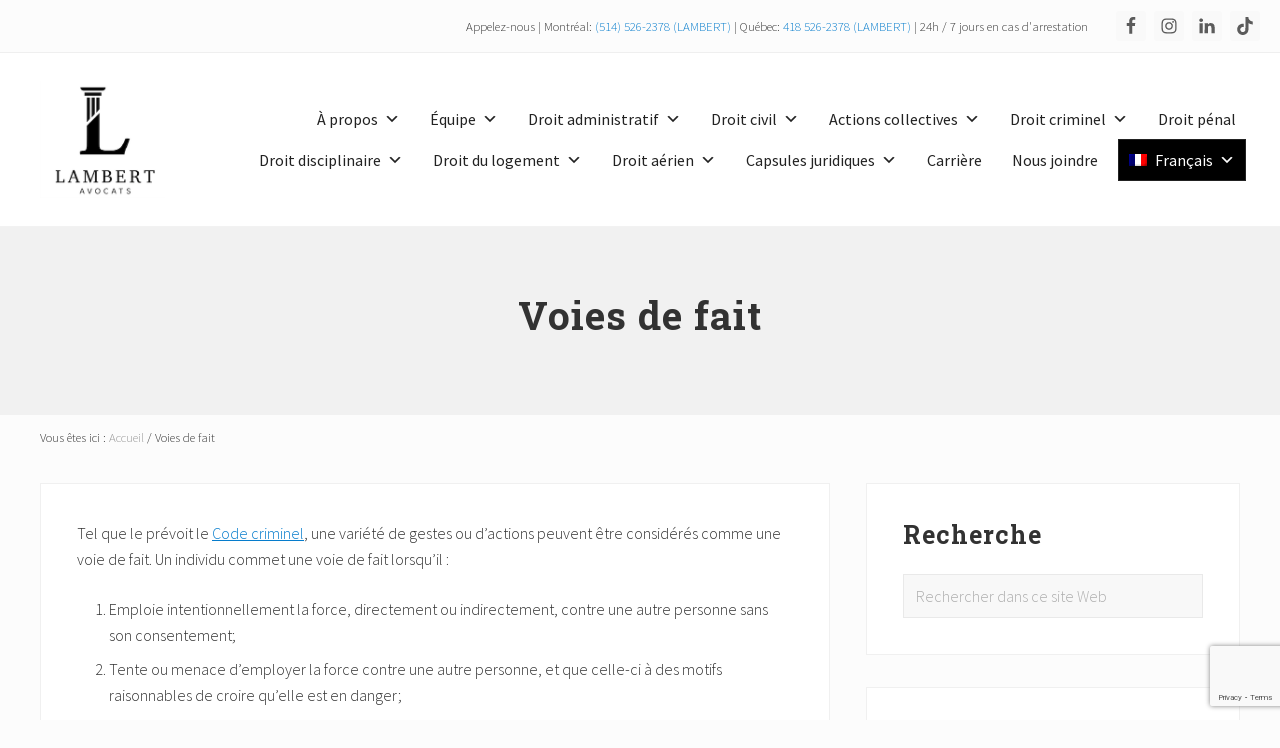

--- FILE ---
content_type: text/html; charset=UTF-8
request_url: https://lambertavocats.ca/voies-de-fait/
body_size: 41387
content:
<!DOCTYPE html>
<html lang="fr-FR">
<head >
<meta charset="UTF-8" />
<meta name="description" content="Il y a plusieurs types de voies de fait au Canada: voies de fait simples, voies de fait graves, voies de fait causant des lésions corporelles et voies de fait armées. Il est important d&#039;être représenté par un avocat criminaliste compétant lorsque vous êtes accusé de voies de fait." />
		<meta name="robots" content="noarchive" />
		<meta name="viewport" content="width=device-width, initial-scale=1" />
<title>Voies de fait | Avocats criminalistes | Lambert Avocats </title>
<link data-rocket-prefetch href="https://fonts.googleapis.com" rel="dns-prefetch">
<link data-rocket-prefetch href="https://www.gstatic.com" rel="dns-prefetch">
<link data-rocket-prefetch href="https://connect.facebook.net" rel="dns-prefetch">
<link data-rocket-prefetch href="https://www.googletagmanager.com" rel="dns-prefetch">
<link data-rocket-prefetch href="https://static.addtoany.com" rel="dns-prefetch">
<link data-rocket-prefetch href="https://business.google.com" rel="dns-prefetch">
<link data-rocket-prefetch href="https://www.google.com" rel="dns-prefetch">
<link data-rocket-preload as="style" href="https://fonts.googleapis.com/css?family=Roboto%20Slab%3A700%7CPoppins%3A400%2C600%2C700%7CSource%20Sans%20Pro%3A300%2C300i%2C400%2C700&#038;display=swap" rel="preload">
<link href="https://fonts.googleapis.com/css?family=Roboto%20Slab%3A700%7CPoppins%3A400%2C600%2C700%7CSource%20Sans%20Pro%3A300%2C300i%2C400%2C700&#038;display=swap" media="print" onload="this.media=&#039;all&#039;" rel="stylesheet">
<noscript data-wpr-hosted-gf-parameters=""><link rel="stylesheet" href="https://fonts.googleapis.com/css?family=Roboto%20Slab%3A700%7CPoppins%3A400%2C600%2C700%7CSource%20Sans%20Pro%3A300%2C300i%2C400%2C700&#038;display=swap"></noscript><link rel="preload" data-rocket-preload as="image" href="https://lambertavocats.ca/wp-content/plugins/sitepress-multilingual-cms/res/flags/fr.png" fetchpriority="high">
<meta name='robots' content='max-image-preview:large' />
<link rel="alternate" hreflang="en" href="https://lambertavocats.ca/en/assaults/" />
<link rel="alternate" hreflang="fr" href="https://lambertavocats.ca/voies-de-fait/" />
<link rel="alternate" hreflang="x-default" href="https://lambertavocats.ca/voies-de-fait/" />

            <script data-no-defer="1" data-ezscrex="false" data-cfasync="false" data-pagespeed-no-defer data-cookieconsent="ignore">
                var ctPublicFunctions = {"_ajax_nonce":"543eeb5a55","_rest_nonce":"9094b325cd","_ajax_url":"\/wp-admin\/admin-ajax.php","_rest_url":"https:\/\/lambertavocats.ca\/wp-json\/","data__cookies_type":"native","data__ajax_type":"admin_ajax","data__bot_detector_enabled":0,"data__frontend_data_log_enabled":1,"cookiePrefix":"","wprocket_detected":true,"host_url":"lambertavocats.ca","text__ee_click_to_select":"Click to select the whole data","text__ee_original_email":"The complete one is","text__ee_got_it":"Got it","text__ee_blocked":"Blocked","text__ee_cannot_connect":"Cannot connect","text__ee_cannot_decode":"Can not decode email. Unknown reason","text__ee_email_decoder":"CleanTalk email decoder","text__ee_wait_for_decoding":"The magic is on the way!","text__ee_decoding_process":"Please wait a few seconds while we decode the contact data."}
            </script>
        
            <script data-no-defer="1" data-ezscrex="false" data-cfasync="false" data-pagespeed-no-defer data-cookieconsent="ignore">
                var ctPublic = {"_ajax_nonce":"543eeb5a55","settings__forms__check_internal":"0","settings__forms__check_external":"0","settings__forms__force_protection":0,"settings__forms__search_test":"1","settings__forms__wc_add_to_cart":"0","settings__data__bot_detector_enabled":0,"settings__sfw__anti_crawler":"1","blog_home":"https:\/\/lambertavocats.ca\/","pixel__setting":"0","pixel__enabled":false,"pixel__url":null,"data__email_check_before_post":1,"data__email_check_exist_post":0,"data__cookies_type":"native","data__key_is_ok":true,"data__visible_fields_required":true,"wl_brandname":"Anti-Spam by CleanTalk","wl_brandname_short":"CleanTalk","ct_checkjs_key":"e90e18d255736e28065797b60fdf2dfcc04732c776341e96ca82f201cf01babe","emailEncoderPassKey":"0b312286e66a45d41991b5bd086084fb","bot_detector_forms_excluded":"W10=","advancedCacheExists":true,"varnishCacheExists":false,"wc_ajax_add_to_cart":false,"theRealPerson":{"phrases":{"trpHeading":"The Real Person Badge!","trpContent1":"The commenter acts as a real person and verified as not a bot.","trpContent2":" Anti-Spam by CleanTalk","trpContentLearnMore":"En savoir plus"},"trpContentLink":"https:\/\/cleantalk.org\/help\/the-real-person?utm_id=&amp;utm_term=&amp;utm_source=admin_side&amp;utm_medium=trp_badge&amp;utm_content=trp_badge_link_click&amp;utm_campaign=apbct_links","imgPersonUrl":"https:\/\/lambertavocats.ca\/wp-content\/plugins\/cleantalk-spam-protect\/css\/images\/real_user.svg","imgShieldUrl":"https:\/\/lambertavocats.ca\/wp-content\/plugins\/cleantalk-spam-protect\/css\/images\/shield.svg"}}
            </script>
        <link rel='dns-prefetch' href='//static.addtoany.com' />
<link rel='dns-prefetch' href='//fonts.googleapis.com' />
<link rel='dns-prefetch' href='//www.googletagmanager.com' />
<link href='https://fonts.gstatic.com' crossorigin rel='preconnect' />
<link rel="alternate" type="application/rss+xml" title="LAMBERT AVOCATS &raquo; Flux" href="https://lambertavocats.ca/feed/" />
<link rel="alternate" type="application/rss+xml" title="LAMBERT AVOCATS &raquo; Flux des commentaires" href="https://lambertavocats.ca/comments/feed/" />
<link rel="alternate" title="oEmbed (JSON)" type="application/json+oembed" href="https://lambertavocats.ca/wp-json/oembed/1.0/embed?url=https%3A%2F%2Flambertavocats.ca%2Fvoies-de-fait%2F" />
<link rel="alternate" title="oEmbed (XML)" type="text/xml+oembed" href="https://lambertavocats.ca/wp-json/oembed/1.0/embed?url=https%3A%2F%2Flambertavocats.ca%2Fvoies-de-fait%2F&#038;format=xml" />
<link rel="canonical" href="https://lambertavocats.ca/voies-de-fait/" />
<!-- Genesis Open Graph -->
<meta property="og:title" content="Voies de fait | Avocats criminalistes | Lambert Avocats" />
<meta property="og:type" content="article" />
<meta property="og:description" content="Il y a plusieurs types de voies de fait au Canada: voies de fait simples, voies de fait graves, voies de fait causant des lésions corporelles et voies de fait armées. Il est important d&#039;être représenté par un avocat criminaliste compétant lorsque vous êtes accusé de voies de fait." />
<meta property="og:url" content="https://lambertavocats.ca/voies-de-fait/" />
<meta property="og:image" content="https://lambertavocats.ca/wp-content/uploads/2023/07/shutterstock_1917987797-scaled.jpg" />
<meta property="og:image:width" content="2560" />
<meta property="og:image:height" content="1709" />
<meta property="og:image:alt" content="avocat-voies-de-fait" />
<style id='wp-img-auto-sizes-contain-inline-css' type='text/css'>
img:is([sizes=auto i],[sizes^="auto," i]){contain-intrinsic-size:3000px 1500px}
/*# sourceURL=wp-img-auto-sizes-contain-inline-css */
</style>
<link rel='stylesheet' id='genesis-blocks-style-css-css' href='https://lambertavocats.ca/wp-content/plugins/genesis-blocks/dist/style-blocks.build.css?ver=1765227209' type='text/css' media='all' />
<style id='wp-emoji-styles-inline-css' type='text/css'>

	img.wp-smiley, img.emoji {
		display: inline !important;
		border: none !important;
		box-shadow: none !important;
		height: 1em !important;
		width: 1em !important;
		margin: 0 0.07em !important;
		vertical-align: -0.1em !important;
		background: none !important;
		padding: 0 !important;
	}
/*# sourceURL=wp-emoji-styles-inline-css */
</style>
<link rel='stylesheet' id='wp-block-library-css' href='https://lambertavocats.ca/wp-includes/css/dist/block-library/style.min.css?ver=6.9' type='text/css' media='all' />
<style id='global-styles-inline-css' type='text/css'>
:root{--wp--preset--aspect-ratio--square: 1;--wp--preset--aspect-ratio--4-3: 4/3;--wp--preset--aspect-ratio--3-4: 3/4;--wp--preset--aspect-ratio--3-2: 3/2;--wp--preset--aspect-ratio--2-3: 2/3;--wp--preset--aspect-ratio--16-9: 16/9;--wp--preset--aspect-ratio--9-16: 9/16;--wp--preset--color--black: #000000;--wp--preset--color--cyan-bluish-gray: #abb8c3;--wp--preset--color--white: #ffffff;--wp--preset--color--pale-pink: #f78da7;--wp--preset--color--vivid-red: #cf2e2e;--wp--preset--color--luminous-vivid-orange: #ff6900;--wp--preset--color--luminous-vivid-amber: #fcb900;--wp--preset--color--light-green-cyan: #7bdcb5;--wp--preset--color--vivid-green-cyan: #00d084;--wp--preset--color--pale-cyan-blue: #8ed1fc;--wp--preset--color--vivid-cyan-blue: #0693e3;--wp--preset--color--vivid-purple: #9b51e0;--wp--preset--gradient--vivid-cyan-blue-to-vivid-purple: linear-gradient(135deg,rgb(6,147,227) 0%,rgb(155,81,224) 100%);--wp--preset--gradient--light-green-cyan-to-vivid-green-cyan: linear-gradient(135deg,rgb(122,220,180) 0%,rgb(0,208,130) 100%);--wp--preset--gradient--luminous-vivid-amber-to-luminous-vivid-orange: linear-gradient(135deg,rgb(252,185,0) 0%,rgb(255,105,0) 100%);--wp--preset--gradient--luminous-vivid-orange-to-vivid-red: linear-gradient(135deg,rgb(255,105,0) 0%,rgb(207,46,46) 100%);--wp--preset--gradient--very-light-gray-to-cyan-bluish-gray: linear-gradient(135deg,rgb(238,238,238) 0%,rgb(169,184,195) 100%);--wp--preset--gradient--cool-to-warm-spectrum: linear-gradient(135deg,rgb(74,234,220) 0%,rgb(151,120,209) 20%,rgb(207,42,186) 40%,rgb(238,44,130) 60%,rgb(251,105,98) 80%,rgb(254,248,76) 100%);--wp--preset--gradient--blush-light-purple: linear-gradient(135deg,rgb(255,206,236) 0%,rgb(152,150,240) 100%);--wp--preset--gradient--blush-bordeaux: linear-gradient(135deg,rgb(254,205,165) 0%,rgb(254,45,45) 50%,rgb(107,0,62) 100%);--wp--preset--gradient--luminous-dusk: linear-gradient(135deg,rgb(255,203,112) 0%,rgb(199,81,192) 50%,rgb(65,88,208) 100%);--wp--preset--gradient--pale-ocean: linear-gradient(135deg,rgb(255,245,203) 0%,rgb(182,227,212) 50%,rgb(51,167,181) 100%);--wp--preset--gradient--electric-grass: linear-gradient(135deg,rgb(202,248,128) 0%,rgb(113,206,126) 100%);--wp--preset--gradient--midnight: linear-gradient(135deg,rgb(2,3,129) 0%,rgb(40,116,252) 100%);--wp--preset--font-size--small: 13px;--wp--preset--font-size--medium: 20px;--wp--preset--font-size--large: 36px;--wp--preset--font-size--x-large: 42px;--wp--preset--spacing--20: 0.44rem;--wp--preset--spacing--30: 0.67rem;--wp--preset--spacing--40: 1rem;--wp--preset--spacing--50: 1.5rem;--wp--preset--spacing--60: 2.25rem;--wp--preset--spacing--70: 3.38rem;--wp--preset--spacing--80: 5.06rem;--wp--preset--shadow--natural: 6px 6px 9px rgba(0, 0, 0, 0.2);--wp--preset--shadow--deep: 12px 12px 50px rgba(0, 0, 0, 0.4);--wp--preset--shadow--sharp: 6px 6px 0px rgba(0, 0, 0, 0.2);--wp--preset--shadow--outlined: 6px 6px 0px -3px rgb(255, 255, 255), 6px 6px rgb(0, 0, 0);--wp--preset--shadow--crisp: 6px 6px 0px rgb(0, 0, 0);}:where(.is-layout-flex){gap: 0.5em;}:where(.is-layout-grid){gap: 0.5em;}body .is-layout-flex{display: flex;}.is-layout-flex{flex-wrap: wrap;align-items: center;}.is-layout-flex > :is(*, div){margin: 0;}body .is-layout-grid{display: grid;}.is-layout-grid > :is(*, div){margin: 0;}:where(.wp-block-columns.is-layout-flex){gap: 2em;}:where(.wp-block-columns.is-layout-grid){gap: 2em;}:where(.wp-block-post-template.is-layout-flex){gap: 1.25em;}:where(.wp-block-post-template.is-layout-grid){gap: 1.25em;}.has-black-color{color: var(--wp--preset--color--black) !important;}.has-cyan-bluish-gray-color{color: var(--wp--preset--color--cyan-bluish-gray) !important;}.has-white-color{color: var(--wp--preset--color--white) !important;}.has-pale-pink-color{color: var(--wp--preset--color--pale-pink) !important;}.has-vivid-red-color{color: var(--wp--preset--color--vivid-red) !important;}.has-luminous-vivid-orange-color{color: var(--wp--preset--color--luminous-vivid-orange) !important;}.has-luminous-vivid-amber-color{color: var(--wp--preset--color--luminous-vivid-amber) !important;}.has-light-green-cyan-color{color: var(--wp--preset--color--light-green-cyan) !important;}.has-vivid-green-cyan-color{color: var(--wp--preset--color--vivid-green-cyan) !important;}.has-pale-cyan-blue-color{color: var(--wp--preset--color--pale-cyan-blue) !important;}.has-vivid-cyan-blue-color{color: var(--wp--preset--color--vivid-cyan-blue) !important;}.has-vivid-purple-color{color: var(--wp--preset--color--vivid-purple) !important;}.has-black-background-color{background-color: var(--wp--preset--color--black) !important;}.has-cyan-bluish-gray-background-color{background-color: var(--wp--preset--color--cyan-bluish-gray) !important;}.has-white-background-color{background-color: var(--wp--preset--color--white) !important;}.has-pale-pink-background-color{background-color: var(--wp--preset--color--pale-pink) !important;}.has-vivid-red-background-color{background-color: var(--wp--preset--color--vivid-red) !important;}.has-luminous-vivid-orange-background-color{background-color: var(--wp--preset--color--luminous-vivid-orange) !important;}.has-luminous-vivid-amber-background-color{background-color: var(--wp--preset--color--luminous-vivid-amber) !important;}.has-light-green-cyan-background-color{background-color: var(--wp--preset--color--light-green-cyan) !important;}.has-vivid-green-cyan-background-color{background-color: var(--wp--preset--color--vivid-green-cyan) !important;}.has-pale-cyan-blue-background-color{background-color: var(--wp--preset--color--pale-cyan-blue) !important;}.has-vivid-cyan-blue-background-color{background-color: var(--wp--preset--color--vivid-cyan-blue) !important;}.has-vivid-purple-background-color{background-color: var(--wp--preset--color--vivid-purple) !important;}.has-black-border-color{border-color: var(--wp--preset--color--black) !important;}.has-cyan-bluish-gray-border-color{border-color: var(--wp--preset--color--cyan-bluish-gray) !important;}.has-white-border-color{border-color: var(--wp--preset--color--white) !important;}.has-pale-pink-border-color{border-color: var(--wp--preset--color--pale-pink) !important;}.has-vivid-red-border-color{border-color: var(--wp--preset--color--vivid-red) !important;}.has-luminous-vivid-orange-border-color{border-color: var(--wp--preset--color--luminous-vivid-orange) !important;}.has-luminous-vivid-amber-border-color{border-color: var(--wp--preset--color--luminous-vivid-amber) !important;}.has-light-green-cyan-border-color{border-color: var(--wp--preset--color--light-green-cyan) !important;}.has-vivid-green-cyan-border-color{border-color: var(--wp--preset--color--vivid-green-cyan) !important;}.has-pale-cyan-blue-border-color{border-color: var(--wp--preset--color--pale-cyan-blue) !important;}.has-vivid-cyan-blue-border-color{border-color: var(--wp--preset--color--vivid-cyan-blue) !important;}.has-vivid-purple-border-color{border-color: var(--wp--preset--color--vivid-purple) !important;}.has-vivid-cyan-blue-to-vivid-purple-gradient-background{background: var(--wp--preset--gradient--vivid-cyan-blue-to-vivid-purple) !important;}.has-light-green-cyan-to-vivid-green-cyan-gradient-background{background: var(--wp--preset--gradient--light-green-cyan-to-vivid-green-cyan) !important;}.has-luminous-vivid-amber-to-luminous-vivid-orange-gradient-background{background: var(--wp--preset--gradient--luminous-vivid-amber-to-luminous-vivid-orange) !important;}.has-luminous-vivid-orange-to-vivid-red-gradient-background{background: var(--wp--preset--gradient--luminous-vivid-orange-to-vivid-red) !important;}.has-very-light-gray-to-cyan-bluish-gray-gradient-background{background: var(--wp--preset--gradient--very-light-gray-to-cyan-bluish-gray) !important;}.has-cool-to-warm-spectrum-gradient-background{background: var(--wp--preset--gradient--cool-to-warm-spectrum) !important;}.has-blush-light-purple-gradient-background{background: var(--wp--preset--gradient--blush-light-purple) !important;}.has-blush-bordeaux-gradient-background{background: var(--wp--preset--gradient--blush-bordeaux) !important;}.has-luminous-dusk-gradient-background{background: var(--wp--preset--gradient--luminous-dusk) !important;}.has-pale-ocean-gradient-background{background: var(--wp--preset--gradient--pale-ocean) !important;}.has-electric-grass-gradient-background{background: var(--wp--preset--gradient--electric-grass) !important;}.has-midnight-gradient-background{background: var(--wp--preset--gradient--midnight) !important;}.has-small-font-size{font-size: var(--wp--preset--font-size--small) !important;}.has-medium-font-size{font-size: var(--wp--preset--font-size--medium) !important;}.has-large-font-size{font-size: var(--wp--preset--font-size--large) !important;}.has-x-large-font-size{font-size: var(--wp--preset--font-size--x-large) !important;}
/*# sourceURL=global-styles-inline-css */
</style>

<style id='classic-theme-styles-inline-css' type='text/css'>
/*! This file is auto-generated */
.wp-block-button__link{color:#fff;background-color:#32373c;border-radius:9999px;box-shadow:none;text-decoration:none;padding:calc(.667em + 2px) calc(1.333em + 2px);font-size:1.125em}.wp-block-file__button{background:#32373c;color:#fff;text-decoration:none}
/*# sourceURL=/wp-includes/css/classic-themes.min.css */
</style>
<link rel='stylesheet' id='cleantalk-public-css-css' href='https://lambertavocats.ca/wp-content/plugins/cleantalk-spam-protect/css/cleantalk-public.min.css?ver=6.70.1_1767727281' type='text/css' media='all' />
<link rel='stylesheet' id='cleantalk-email-decoder-css-css' href='https://lambertavocats.ca/wp-content/plugins/cleantalk-spam-protect/css/cleantalk-email-decoder.min.css?ver=6.70.1_1767727281' type='text/css' media='all' />
<link rel='stylesheet' id='cleantalk-trp-css-css' href='https://lambertavocats.ca/wp-content/plugins/cleantalk-spam-protect/css/cleantalk-trp.min.css?ver=6.70.1_1767727281' type='text/css' media='all' />
<link rel='stylesheet' id='wpml-menu-item-0-css' href='https://lambertavocats.ca/wp-content/plugins/sitepress-multilingual-cms/templates/language-switchers/menu-item/style.min.css?ver=1' type='text/css' media='all' />
<link rel='stylesheet' id='cmplz-general-css' href='https://lambertavocats.ca/wp-content/plugins/complianz-gdpr/assets/css/cookieblocker.min.css?ver=1767727292' type='text/css' media='all' />
<link rel='stylesheet' id='megamenu-css' href='https://lambertavocats.ca/wp-content/uploads/maxmegamenu/style_fr.css?ver=2049ae' type='text/css' media='all' />
<link rel='stylesheet' id='dashicons-css' href='https://lambertavocats.ca/wp-includes/css/dashicons.min.css?ver=6.9' type='text/css' media='all' />

<link rel='stylesheet' id='mai-theme-engine-css' href='https://lambertavocats.ca/wp-content/plugins/mai-theme-engine/assets/css/mai-theme.min.css?ver=1.13.1' type='text/css' media='all' />
<link rel='stylesheet' id='flexington-css' href='https://lambertavocats.ca/wp-content/plugins/mai-theme-engine/assets/css/flexington.min.css?ver=2.5.0' type='text/css' media='all' />
<link rel='stylesheet' id='simple-social-icons-font-css' href='https://lambertavocats.ca/wp-content/plugins/simple-social-icons/css/style.css?ver=4.0.0' type='text/css' media='all' />
<link rel='stylesheet' id='addtoany-css' href='https://lambertavocats.ca/wp-content/plugins/add-to-any/addtoany.min.css?ver=1.16' type='text/css' media='all' />
<link rel='stylesheet' id='sib-front-css-css' href='https://lambertavocats.ca/wp-content/plugins/mailin/css/mailin-front.css?ver=6.9' type='text/css' media='all' />
<link rel='stylesheet' id='mai-law-pro-css' href='https://lambertavocats.ca/wp-content/themes/mai-law-pro/style.css?ver=1.3.0.10420220944' type='text/css' media='all' />
<script type="text/javascript" id="addtoany-core-js-before">
/* <![CDATA[ */
window.a2a_config=window.a2a_config||{};a2a_config.callbacks=[];a2a_config.overlays=[];a2a_config.templates={};a2a_localize = {
	Share: "Partager",
	Save: "Enregistrer",
	Subscribe: "S'abonner",
	Email: "E-mail",
	Bookmark: "Marque-page",
	ShowAll: "Montrer tout",
	ShowLess: "Montrer moins",
	FindServices: "Trouver des service(s)",
	FindAnyServiceToAddTo: "Trouver instantan&eacute;ment des services &agrave; ajouter &agrave;",
	PoweredBy: "Propuls&eacute; par",
	ShareViaEmail: "Partager par e-mail",
	SubscribeViaEmail: "S’abonner par e-mail",
	BookmarkInYourBrowser: "Ajouter un signet dans votre navigateur",
	BookmarkInstructions: "Appuyez sur Ctrl+D ou \u2318+D pour mettre cette page en signet",
	AddToYourFavorites: "Ajouter &agrave; vos favoris",
	SendFromWebOrProgram: "Envoyer depuis n’importe quelle adresse e-mail ou logiciel e-mail",
	EmailProgram: "Programme d’e-mail",
	More: "Plus&#8230;",
	ThanksForSharing: "Merci de partager !",
	ThanksForFollowing: "Merci de nous suivre !"
};


//# sourceURL=addtoany-core-js-before
/* ]]> */
</script>
<script type="text/javascript" defer src="https://static.addtoany.com/menu/page.js" id="addtoany-core-js"></script>
<script type="text/javascript" src="https://lambertavocats.ca/wp-includes/js/jquery/jquery.min.js?ver=3.7.1" id="jquery-core-js"></script>
<script type="text/javascript" src="https://lambertavocats.ca/wp-includes/js/jquery/jquery-migrate.min.js?ver=3.4.1" id="jquery-migrate-js"></script>
<script type="text/javascript" defer src="https://lambertavocats.ca/wp-content/plugins/add-to-any/addtoany.min.js?ver=1.1" id="addtoany-jquery-js"></script>
<script type="text/javascript" src="https://lambertavocats.ca/wp-content/plugins/cleantalk-spam-protect/js/apbct-public-bundle_gathering.min.js?ver=6.70.1_1767727281" id="apbct-public-bundle_gathering.min-js-js"></script>
<script type="text/javascript" id="sib-front-js-js-extra">
/* <![CDATA[ */
var sibErrMsg = {"invalidMail":"Veuillez entrer une adresse e-mail valide.","requiredField":"Veuillez compl\u00e9ter les champs obligatoires.","invalidDateFormat":"Veuillez entrer une date valide.","invalidSMSFormat":"Veuillez entrer une num\u00e9ro de t\u00e9l\u00e9phone valide."};
var ajax_sib_front_object = {"ajax_url":"https://lambertavocats.ca/wp-admin/admin-ajax.php","ajax_nonce":"53e7ac0b27","flag_url":"https://lambertavocats.ca/wp-content/plugins/mailin/img/flags/"};
//# sourceURL=sib-front-js-js-extra
/* ]]> */
</script>
<script type="text/javascript" src="https://lambertavocats.ca/wp-content/plugins/mailin/js/mailin-front.js?ver=1765226959" id="sib-front-js-js"></script>
<link rel="https://api.w.org/" href="https://lambertavocats.ca/wp-json/" /><link rel="alternate" title="JSON" type="application/json" href="https://lambertavocats.ca/wp-json/wp/v2/pages/7441" /><link rel="EditURI" type="application/rsd+xml" title="RSD" href="https://lambertavocats.ca/xmlrpc.php?rsd" />
<meta name="generator" content="WPML ver:4.8.6 stt:1,4;" />
<meta name="generator" content="Site Kit by Google 1.168.0" /><link rel="llms-sitemap" href="https://lambertavocats.ca/llms.txt" />
<link rel="pingback" href="https://lambertavocats.ca/xmlrpc.php" />
<meta name="google-site-verification" content="_8K43nQSIM-lJAiOlT_hYtDgijLis5SF3-wiL2uJOy8" />
<meta name="google-site-verification" content="PsBrTrSKU-r3kNW1FNnAkpRI4jJpsdzVL_OI48mYQDo" />

<link href="https://business.google.com/b/114089683713449663048" rel="publisher" /><style>
	:root {
		--header-spacer: 0;
		--text-title: 100%;
		--logo-width: 125px;
		--logo-shrink-width: 125px;
		--logo-margin-top: 24px;
		--logo-margin-bottom: 24px;
	}
	.site-title.has-text-title a {
		font-size: var(--text-title);
	}
	@media only screen and (min-width: 769px) {
		.site-title a {
			margin-top: var(--logo-margin-top);
			margin-bottom: var(--logo-margin-bottom);
		}
		.custom-logo-link {
			max-width: var(--logo-width);
		}
	}
	@media only screen and (max-width: 768px) {
		.site-title a {
			margin-top: 4px;
			margin-bottom: 4px;
		}
		.custom-logo-link {
			max-width: var(--logo-shrink-width);
		}
	}
	</style><style>
	@media only screen and (max-width: 768px) {
		.header-before,
		.header-left,
		.header-right,
		.nav-primary,
		.nav-secondary {
			display: none;
		}
		.mai-toggle {
			display: block;
		}
	}
	</style>
<!-- Meta Pixel Code -->
<script type='text/javascript'>
!function(f,b,e,v,n,t,s){if(f.fbq)return;n=f.fbq=function(){n.callMethod?
n.callMethod.apply(n,arguments):n.queue.push(arguments)};if(!f._fbq)f._fbq=n;
n.push=n;n.loaded=!0;n.version='2.0';n.queue=[];t=b.createElement(e);t.async=!0;
t.src=v;s=b.getElementsByTagName(e)[0];s.parentNode.insertBefore(t,s)}(window,
document,'script','https://connect.facebook.net/en_US/fbevents.js');
</script>
<!-- End Meta Pixel Code -->
<script type='text/javascript'>var url = window.location.origin + '?ob=open-bridge';
            fbq('set', 'openbridge', '317187722039143', url);
fbq('init', '317187722039143', {}, {
    "agent": "wordpress-6.9-4.1.5"
})</script><script type='text/javascript'>
    fbq('track', 'PageView', []);
  </script>
<!-- Extrait Google Tag Manager ajouté par Site Kit -->
<script type="text/javascript">
/* <![CDATA[ */

			( function( w, d, s, l, i ) {
				w[l] = w[l] || [];
				w[l].push( {'gtm.start': new Date().getTime(), event: 'gtm.js'} );
				var f = d.getElementsByTagName( s )[0],
					j = d.createElement( s ), dl = l != 'dataLayer' ? '&l=' + l : '';
				j.async = true;
				j.src = 'https://www.googletagmanager.com/gtm.js?id=' + i + dl;
				f.parentNode.insertBefore( j, f );
			} )( window, document, 'script', 'dataLayer', 'GTM-KPH7N9R' );
			
/* ]]> */
</script>

<!-- End Google Tag Manager snippet added by Site Kit -->
<link rel="icon" href="https://lambertavocats.ca/wp-content/uploads/2022/06/cropped-Screen-Shot-2022-06-02-at-8.37.13-AM-1-32x32.png" sizes="32x32" />
<link rel="icon" href="https://lambertavocats.ca/wp-content/uploads/2022/06/cropped-Screen-Shot-2022-06-02-at-8.37.13-AM-1-192x192.png" sizes="192x192" />
<link rel="apple-touch-icon" href="https://lambertavocats.ca/wp-content/uploads/2022/06/cropped-Screen-Shot-2022-06-02-at-8.37.13-AM-1-180x180.png" />
<meta name="msapplication-TileImage" content="https://lambertavocats.ca/wp-content/uploads/2022/06/cropped-Screen-Shot-2022-06-02-at-8.37.13-AM-1-270x270.png" />
		<style type="text/css" id="wp-custom-css">
			.iti__country-name {
	color: black;
}
/* mosaïque photos equipe */
.gallery_equipe figure:hover {
    background: #8787879c;
}
.gallery_equipe figure img:hover, .img_caption_1:hover, .img_caption_2:hover, .img_caption_3:hover {
    filter: grayscale(100%);
}
figcaption.wp-caption-text {
       padding-bottom: 25px;
    padding-top: 18px;
}
.gallery_equipe a b, .gallery_equipe figcaption b {
    text-transform: uppercase;
	color: #067ccc !important;
}
.gallery_equipe a b, .gallery_equipe figcaption b {
    font-size: 18px;
}
.gallery_equipe{display: flex !important;}
.gallery_equipe img{height: auto;
width:100%;}
.gallery_equipe figure {
    width: 100% !important;
}
.gallery_equipe a, .gallery_equipe figcaption {
    font-size: 15px;
    text-decoration: none;
    color: black;
	    font-weight: 500;
}
.gallery_equipe .alignnone {
    margin-bottom: 0px !important;
}
@media only screen and (max-width: 980px){
.gallery_equipe {
    display: block !important;
	}
.img_caption_1, .img_caption_2, .img_caption_3 {
    width: 100% !important;
}
}

.img_caption_1, .img_caption_2, .img_caption_3 {
    width: 33%;
}

/*traduction menu*/
li#mega-menu-item-wpml-ls-2-fr, li#mega-menu-item-wpml-ls-2-en {
    border: solid 1px !important;
	  background-color: black !important;
}

li#mega-menu-item-wpml-ls-2-fr a, li#mega-menu-item-wpml-ls-2-en a {
   color: white !important;
}

li#mega-menu-item-wpml-ls-2-fr a:hover, li#mega-menu-item-wpml-ls-2-en a:hover {
   color: black !important;
	  background-color: white !important;
}

.mega-menu-link {
  text-transform: inherit !important;
}

.mobile-menu a{
  text-transform: inherit !important;
	
}

#mega-menu-wrap-header_right #mega-menu-header_right > li.mega-menu-flyout ul.mega-sub-menu li.mega-menu-item a.mega-menu-link:hover{
	
	color:#000!important;
	
}

a.wpml-ls-native{
	color:#000!important;
		
}

#mega-menu-wrap-header_right #mega-menu-header_right > li.mega-menu-flyout ul.mega-sub-menu li.mega-menu-item a.mega-menu-link{
	background:transparent!important;
}
/*sidebar*/
section#custom_html-14 {
    background-image: url("https://lambertavocats.ca/wp-content/uploads/2025/05/sad-latin-girl-airport-because-her-flight-has-been-canceled-copy-space.webp");
    background-size: cover;
    ALIGN-CONTENT: CENTER;
    background-position: center;
    height: 400px;
    padding: 0px;
}
section#custom_html-15 {
    background-image: url("https://lambertavocats.ca/wp-content/uploads/2025/05/sad-latin-girl-airport-because-her-flight-has-been-canceled-copy-space.webp");
    background-size: cover;
    ALIGN-CONTENT: CENTER;
    background-position: center;
    height: 400px;
    padding: 0px;
}		</style>
		<style type="text/css">/** Mega Menu CSS: fs **/</style>
<noscript><style id="rocket-lazyload-nojs-css">.rll-youtube-player, [data-lazy-src]{display:none !important;}</style></noscript><style id="rocket-lazyrender-inline-css">[data-wpr-lazyrender] {content-visibility: auto;}</style><meta name="generator" content="WP Rocket 3.20.2" data-wpr-features="wpr_lazyload_images wpr_lazyload_iframes wpr_preconnect_external_domains wpr_automatic_lazy_rendering wpr_oci" /></head>
<body class="wp-singular page-template-default page page-id-7441 wp-custom-logo wp-theme-genesis wp-child-theme-mai-law-pro mega-menu-header-right header-full-width content-sidebar genesis-breadcrumbs-visible genesis-footer-widgets-visible agency-pro-green has-standard-menu singular no-js has-banner-area text-md has-sidebar has-one-sidebar" itemscope itemtype="https://schema.org/WebPage">		<!-- Extrait Google Tag Manager (noscript) ajouté par Site Kit -->
		<noscript>
			<iframe src="https://www.googletagmanager.com/ns.html?id=GTM-KPH7N9R" height="0" width="0" style="display:none;visibility:hidden"></iframe>
		</noscript>
		<!-- End Google Tag Manager (noscript) snippet added by Site Kit -->
		
<!-- Meta Pixel Code -->
<noscript>
<img height="1" width="1" style="display:none" alt="fbpx"
src="https://www.facebook.com/tr?id=317187722039143&ev=PageView&noscript=1" />
</noscript>
<!-- End Meta Pixel Code -->
	<script>
		//<![CDATA[
		( function() {
			var c = document.body.classList;
			c.remove( 'no-js' );
			c.add( 'js' );
		})();
		//]]>
	</script>
	<div class="site-container"><ul class="genesis-skip-link"><li><a href="#mai-toggle" class="screen-reader-shortcut"> Menu</a></li><li><a href="#genesis-nav-header-right" class="screen-reader-shortcut"> Skip to right header navigation</a></li><li><a href="#genesis-content" class="screen-reader-shortcut"> Passer au contenu principal</a></li><li><a href="#genesis-sidebar-primary" class="screen-reader-shortcut"> Passer à la barre latérale principale</a></li><li><a href="#genesis-footer-widgets" class="screen-reader-shortcut"> Passer au pied de page</a></li></ul><div class="header-before text-sm"><div class="wrap"><aside class="widget-area"><h2 class="genesis-sidebar-title screen-reader-text">Before Header</h2><section id="custom_html-3" class="widget_text widget widget_custom_html"><div class="widget_text widget-wrap"><div class="textwidget custom-html-widget">Appelez-nous | Montréal:
<a rel="nofollow" href="tel:5145262378">(514) 526-2378 (LAMBERT)</a>  | Québec:
<a rel="nofollow" href="tel:4185262378">418 526-2378 (LAMBERT)</a>
| 24h / 7 jours en cas d'arrestation</div></div></section>
<section id="simple-social-icons-2" class="widget simple-social-icons"><div class="widget-wrap"><ul class="alignleft"><li class="ssi-facebook"><a href="https://www.facebook.com/lambertavocats" target="_blank" rel="noopener noreferrer"><svg role="img" class="social-facebook" aria-labelledby="social-facebook-2"><title id="social-facebook-2">Facebook</title><use xlink:href="https://lambertavocats.ca/wp-content/plugins/simple-social-icons/symbol-defs.svg#social-facebook"></use></svg></a></li><li class="ssi-instagram"><a href="http://instagram.com/lambertavocats" target="_blank" rel="noopener noreferrer"><svg role="img" class="social-instagram" aria-labelledby="social-instagram-2"><title id="social-instagram-2">Instagram</title><use xlink:href="https://lambertavocats.ca/wp-content/plugins/simple-social-icons/symbol-defs.svg#social-instagram"></use></svg></a></li><li class="ssi-linkedin"><a href="https://www.linkedin.com/company/lambert-avocats/?viewAsMember=true" target="_blank" rel="noopener noreferrer"><svg role="img" class="social-linkedin" aria-labelledby="social-linkedin-2"><title id="social-linkedin-2">Linkedin</title><use xlink:href="https://lambertavocats.ca/wp-content/plugins/simple-social-icons/symbol-defs.svg#social-linkedin"></use></svg></a></li><li class="ssi-tiktok"><a href="http://tiktok.com/@lambertavocats" target="_blank" rel="noopener noreferrer"><svg role="img" class="social-tiktok" aria-labelledby="social-tiktok-2"><title id="social-tiktok-2">TikTok</title><use xlink:href="https://lambertavocats.ca/wp-content/plugins/simple-social-icons/symbol-defs.svg#social-tiktok"></use></svg></a></li></ul></div></section>
</aside></div></div><span id="header-trigger-wrap"><span id="header-trigger"></span></span><header class="site-header has-header-right" itemscope itemtype="https://schema.org/WPHeader"><div class="wrap"><div class="site-header-row row middle-xs between-xs"><div class="title-area col col-xs-auto start-xs"><p class="site-title" itemprop="headline"><a href="https://lambertavocats.ca/" class="custom-logo-link" rel="home"><img width="268" height="251" src="https://lambertavocats.ca/wp-content/uploads/2022/06/cropped-Screen-Shot-2022-06-02-at-8.09.39-PM.png" class="custom-logo" alt="LAMBERT AVOCATS" decoding="async" /></a></p><p class="site-description screen-reader-text" itemprop="description">Avocats SAAQ, Responsabilité civile, Recours collectifs à Montréal et les environs</p></div><div class="header-right col col-xs text-xs-right"><nav class="nav-header_right" id="genesis-nav-header-right"><div id="mega-menu-wrap-header_right" class="mega-menu-wrap"><div class="mega-menu-toggle"><div class="mega-toggle-blocks-left"></div><div class="mega-toggle-blocks-center"></div><div class="mega-toggle-blocks-right"><div class='mega-toggle-block mega-menu-toggle-animated-block mega-toggle-block-0' id='mega-toggle-block-0'><button aria-label="Toggle Menu" class="mega-toggle-animated mega-toggle-animated-slider" type="button" aria-expanded="false">
                  <span class="mega-toggle-animated-box">
                    <span class="mega-toggle-animated-inner"></span>
                  </span>
                </button></div></div></div><ul id="mega-menu-header_right" class="mega-menu max-mega-menu mega-menu-horizontal mega-no-js" data-event="hover_intent" data-effect="fade_up" data-effect-speed="200" data-effect-mobile="disabled" data-effect-speed-mobile="0" data-mobile-force-width="false" data-second-click="go" data-document-click="collapse" data-vertical-behaviour="standard" data-breakpoint="768" data-unbind="true" data-mobile-state="collapse_all" data-mobile-direction="vertical" data-hover-intent-timeout="300" data-hover-intent-interval="100"><li class="mega-menu-item mega-menu-item-type-post_type mega-menu-item-object-page mega-menu-item-has-children mega-menu-megamenu mega-align-bottom-left mega-menu-megamenu mega-menu-item-206" id="mega-menu-item-206"><a class="mega-menu-link" href="https://lambertavocats.ca/cabinet-lambert/" aria-expanded="false" tabindex="0">À propos<span class="mega-indicator" aria-hidden="true"></span></a>
<ul class="mega-sub-menu">
<li class="mega-menu-item mega-menu-item-type-post_type mega-menu-item-object-page mega-menu-item-has-children mega-menu-column-standard mega-menu-columns-1-of-5 mega-menu-item-215" style="--columns:5; --span:1" id="mega-menu-item-215"><a class="mega-menu-link" href="https://lambertavocats.ca/cabinet-lambert/services-offerts/">Services<span class="mega-indicator" aria-hidden="true"></span></a>
	<ul class="mega-sub-menu">
<li class="mega-menu-item mega-menu-item-type-post_type mega-menu-item-object-page mega-menu-item-6701" id="mega-menu-item-6701"><a class="mega-menu-link" href="https://lambertavocats.ca/recours-collectifs/">Actions collectives</a></li><li class="mega-menu-item mega-menu-item-type-post_type mega-menu-item-object-page mega-menu-item-6702" id="mega-menu-item-6702"><a class="mega-menu-link" href="https://lambertavocats.ca/responsabilite-civile/">Responsabilité civile</a></li><li class="mega-menu-item mega-menu-item-type-post_type mega-menu-item-object-post mega-menu-item-6709" id="mega-menu-item-6709"><a class="mega-menu-link" href="https://lambertavocats.ca/avocat-montreal/recours-erreur-medicale/">Responsabilité médicale</a></li><li class="mega-menu-item mega-menu-item-type-post_type mega-menu-item-object-page mega-menu-item-6707" id="mega-menu-item-6707"><a class="mega-menu-link" href="https://lambertavocats.ca/avocat-saaq/">Accidents de la route (SAAQ)</a></li><li class="mega-menu-item mega-menu-item-type-post_type mega-menu-item-object-page mega-menu-item-6704" id="mega-menu-item-6704"><a class="mega-menu-link" href="https://lambertavocats.ca/avocat-cnesst/">Accidents de travail (CNESST)</a></li><li class="mega-menu-item mega-menu-item-type-post_type mega-menu-item-object-page mega-menu-item-6705" id="mega-menu-item-6705"><a class="mega-menu-link" href="https://lambertavocats.ca/ivac/">Victimes d'actes criminels (IVAC)</a></li><li class="mega-menu-item mega-menu-item-type-post_type mega-menu-item-object-page mega-menu-item-6706" id="mega-menu-item-6706"><a class="mega-menu-link" href="https://lambertavocats.ca/retraite-quebec/">Retraite Québec</a></li><li class="mega-menu-item mega-menu-item-type-post_type mega-menu-item-object-page mega-menu-item-6708" id="mega-menu-item-6708"><a class="mega-menu-link" href="https://lambertavocats.ca/redirection-aide-sociale/">Aide sociale</a></li><li class="mega-menu-item mega-menu-item-type-post_type mega-menu-item-object-page mega-menu-item-6703" id="mega-menu-item-6703"><a class="mega-menu-link" href="https://lambertavocats.ca/droit-assurances/">Assurance-invalidité</a></li><li class="mega-menu-item mega-menu-item-type-post_type mega-menu-item-object-page mega-menu-item-7125" id="mega-menu-item-7125"><a class="mega-menu-link" href="https://lambertavocats.ca/droit-criminel/">Droit criminel</a></li><li class="mega-menu-item mega-menu-item-type-post_type mega-menu-item-object-page mega-menu-item-7124" id="mega-menu-item-7124"><a class="mega-menu-link" href="https://lambertavocats.ca/droit-penal/">Droit pénal</a></li><li class="mega-menu-item mega-menu-item-type-post_type mega-menu-item-object-page mega-menu-item-7390" id="mega-menu-item-7390"><a class="mega-menu-link" href="https://lambertavocats.ca/droit-disciplinaire/">Droit disciplinaire</a></li>	</ul>
</li><li class="mega-menu-item mega-menu-item-type-post_type mega-menu-item-object-page mega-menu-item-has-children mega-menu-column-standard mega-menu-columns-1-of-5 mega-menu-item-214" style="--columns:5; --span:1" id="mega-menu-item-214"><a class="mega-menu-link" href="https://lambertavocats.ca/cabinet-lambert/proteger-vos-droits/">Philosophie<span class="mega-indicator" aria-hidden="true"></span></a>
	<ul class="mega-sub-menu">
<li class="mega-menu-item mega-menu-item-type-post_type mega-menu-item-object-page mega-menu-item-6710" id="mega-menu-item-6710"><a class="mega-menu-link" href="https://lambertavocats.ca/cabinet-lambert/proteger-vos-droits/">Protection de vos droits</a></li><li class="mega-menu-item mega-menu-item-type-post_type mega-menu-item-object-page mega-menu-item-6711" id="mega-menu-item-6711"><a class="mega-menu-link" href="https://lambertavocats.ca/cabinet-lambert/proteger-vos-droits/">Service personnalisé</a></li><li class="mega-menu-item mega-menu-item-type-post_type mega-menu-item-object-page mega-menu-item-6712" id="mega-menu-item-6712"><a class="mega-menu-link" href="https://lambertavocats.ca/cabinet-lambert/proteger-vos-droits/">Relation de confiance</a></li>	</ul>
</li><li class="mega-menu-item mega-menu-item-type-post_type mega-menu-item-object-page mega-menu-item-has-children mega-menu-column-standard mega-menu-columns-1-of-5 mega-menu-item-208" style="--columns:5; --span:1" id="mega-menu-item-208"><a class="mega-menu-link" href="https://lambertavocats.ca/honoraires/">Honoraires<span class="mega-indicator" aria-hidden="true"></span></a>
	<ul class="mega-sub-menu">
<li class="mega-menu-item mega-menu-item-type-post_type mega-menu-item-object-page mega-menu-item-2403" id="mega-menu-item-2403"><a class="mega-menu-link" href="https://lambertavocats.ca/honoraires/pourcentage/">À pourcentage</a></li><li class="mega-menu-item mega-menu-item-type-post_type mega-menu-item-object-page mega-menu-item-2423" id="mega-menu-item-2423"><a class="mega-menu-link" href="https://lambertavocats.ca/honoraires/forfait/">À forfait</a></li><li class="mega-menu-item mega-menu-item-type-post_type mega-menu-item-object-page mega-menu-item-2422" id="mega-menu-item-2422"><a class="mega-menu-link" href="https://lambertavocats.ca/honoraires/horaire/">À l'heure</a></li><li class="mega-menu-item mega-menu-item-type-post_type mega-menu-item-object-page mega-menu-item-224" id="mega-menu-item-224"><a class="mega-menu-link" href="https://lambertavocats.ca/aide-juridique/">Aide juridique</a></li><li class="mega-menu-item mega-menu-item-type-post_type mega-menu-item-object-page mega-menu-item-1372" id="mega-menu-item-1372"><a class="mega-menu-link" href="https://lambertavocats.ca/honoraires/assurance-juridique/">Assurance juridique</a></li>	</ul>
</li><li class="mega-menu-item mega-menu-item-type-post_type mega-menu-item-object-page mega-menu-item-has-children mega-menu-column-standard mega-menu-columns-1-of-5 mega-menu-item-2103" style="--columns:5; --span:1" id="mega-menu-item-2103"><a class="mega-menu-link" href="https://lambertavocats.ca/choix-consommateur/">Distinctions<span class="mega-indicator" aria-hidden="true"></span></a>
	<ul class="mega-sub-menu">
<li class="mega-menu-item mega-menu-item-type-post_type mega-menu-item-object-page mega-menu-item-6713" id="mega-menu-item-6713"><a class="mega-menu-link" href="https://lambertavocats.ca/choix-consommateur/">Choix du consommateur</a></li><li class="mega-menu-item mega-menu-item-type-post_type mega-menu-item-object-page mega-menu-item-6714" id="mega-menu-item-6714"><a class="mega-menu-link" href="https://lambertavocats.ca/choix-consommateur/">Three Best Rated</a></li>	</ul>
</li><li class="mega-menu-item mega-menu-item-type-post_type mega-menu-item-object-page mega-menu-item-has-children mega-menu-column-standard mega-menu-columns-1-of-5 mega-menu-item-210" style="--columns:5; --span:1" id="mega-menu-item-210"><a class="mega-menu-link" href="https://lambertavocats.ca/presse/">Presse<span class="mega-indicator" aria-hidden="true"></span></a>
	<ul class="mega-sub-menu">
<li class="mega-menu-item mega-menu-item-type-post_type mega-menu-item-object-page mega-menu-item-6716" id="mega-menu-item-6716"><a class="mega-menu-link" href="https://lambertavocats.ca/presse/">Actions collectives</a></li><li class="mega-menu-item mega-menu-item-type-post_type mega-menu-item-object-page mega-menu-item-6717" id="mega-menu-item-6717"><a class="mega-menu-link" href="https://lambertavocats.ca/presse/">Responsabilité civile et médicale</a></li><li class="mega-menu-item mega-menu-item-type-post_type mega-menu-item-object-page mega-menu-item-6715" id="mega-menu-item-6715"><a class="mega-menu-link" href="https://lambertavocats.ca/presse/">Droit administratif</a></li><li class="mega-menu-item mega-menu-item-type-post_type mega-menu-item-object-page mega-menu-item-6718" id="mega-menu-item-6718"><a class="mega-menu-link" href="https://lambertavocats.ca/presse/">Assurance-invalidité</a></li>	</ul>
</li></ul>
</li><li class="mega-menu-item mega-menu-item-type-post_type mega-menu-item-object-page mega-menu-item-has-children mega-menu-megamenu mega-align-bottom-left mega-menu-megamenu mega-menu-item-5756" id="mega-menu-item-5756"><a class="mega-menu-link" href="https://lambertavocats.ca/cabinet-lambert/" aria-expanded="false" tabindex="0">Équipe<span class="mega-indicator" aria-hidden="true"></span></a>
<ul class="mega-sub-menu">
<li class="mega-menu-item mega-menu-item-type-post_type mega-menu-item-object-page mega-menu-item-has-children mega-menu-column-standard mega-menu-columns-1-of-4 mega-menu-item-8196" style="--columns:4; --span:1" id="mega-menu-item-8196"><a class="mega-menu-link" href="https://lambertavocats.ca/cabinet-lambert/">Avocats<span class="mega-indicator" aria-hidden="true"></span></a>
	<ul class="mega-sub-menu">
<li class="mega-menu-item mega-menu-item-type-post_type mega-menu-item-object-page mega-menu-item-5766" id="mega-menu-item-5766"><a class="mega-menu-link" href="https://lambertavocats.ca/cabinet-lambert/jimmy-lambert/">Me Jimmy Ernst Jr. L. Lambert</a></li><li class="mega-menu-item mega-menu-item-type-post_type mega-menu-item-object-page mega-menu-item-5764" id="mega-menu-item-5764"><a class="mega-menu-link" href="https://lambertavocats.ca/cabinet-lambert/benjamin-polifort/">Me Benjamin W. Polifort</a></li><li class="mega-menu-item mega-menu-item-type-post_type mega-menu-item-object-page mega-menu-item-5765" id="mega-menu-item-5765"><a class="mega-menu-link" href="https://lambertavocats.ca/cabinet-lambert/antuan-king/">Me Loran-Antuan King</a></li><li class="mega-menu-item mega-menu-item-type-post_type mega-menu-item-object-page mega-menu-item-7365" id="mega-menu-item-7365"><a class="mega-menu-link" href="https://lambertavocats.ca/cabinet-lambert/yahia-belhaddad/">Me Yahia Belhaddad</a></li><li class="mega-menu-item mega-menu-item-type-post_type mega-menu-item-object-page mega-menu-item-8004" id="mega-menu-item-8004"><a class="mega-menu-link" href="https://lambertavocats.ca/cabinet-lambert/felicia-rotaru/">Me Felicia Rotaru</a></li><li class="mega-menu-item mega-menu-item-type-post_type mega-menu-item-object-page mega-menu-item-9557" id="mega-menu-item-9557"><a class="mega-menu-link" href="https://lambertavocats.ca/cabinet-lambert/sandra-kim/">Me Sandra H. Kim</a></li><li class="mega-menu-item mega-menu-item-type-post_type mega-menu-item-object-page mega-menu-item-9828" id="mega-menu-item-9828"><a class="mega-menu-link" href="https://lambertavocats.ca/cabinet-lambert/olivier-hankins/">Me Olivier Hankins-Meilleur</a></li><li class="mega-menu-item mega-menu-item-type-post_type mega-menu-item-object-page mega-menu-item-8185" id="mega-menu-item-8185"><a class="mega-menu-link" href="https://lambertavocats.ca/cabinet-lambert/bo-chi-zhang/">Me Bo Chi Zhang</a></li><li class="mega-menu-item mega-menu-item-type-post_type mega-menu-item-object-page mega-menu-item-8180" id="mega-menu-item-8180"><a class="mega-menu-link" href="https://lambertavocats.ca/cabinet-lambert/philippe-brault/">Me Philippe Brault</a></li><li class="mega-menu-item mega-menu-item-type-post_type mega-menu-item-object-page mega-menu-item-8002" id="mega-menu-item-8002"><a class="mega-menu-link" href="https://lambertavocats.ca/cabinet-lambert/megane-rousseau/">Me Mégane Rousseau</a></li><li class="mega-menu-item mega-menu-item-type-post_type mega-menu-item-object-page mega-menu-item-11614" id="mega-menu-item-11614"><a class="mega-menu-link" href="https://lambertavocats.ca/cabinet-lambert/chantal-perreault/">Me Chantal Perreault, LL.M., Ad.E.</a></li><li class="mega-menu-item mega-menu-item-type-post_type mega-menu-item-object-page mega-menu-item-10434" id="mega-menu-item-10434"><a class="mega-menu-link" href="https://lambertavocats.ca/cabinet-lambert/sandrine-puchin/">Me Sandrine Puchin</a></li>	</ul>
</li><li class="mega-menu-item mega-menu-item-type-post_type mega-menu-item-object-page mega-menu-item-has-children mega-menu-column-standard mega-menu-columns-1-of-4 mega-menu-item-8197" style="--columns:4; --span:1" id="mega-menu-item-8197"><a class="mega-menu-link" href="https://lambertavocats.ca/cabinet-lambert/">Adjoints<span class="mega-indicator" aria-hidden="true"></span></a>
	<ul class="mega-sub-menu">
<li class="mega-menu-item mega-menu-item-type-post_type mega-menu-item-object-page mega-menu-item-6855" id="mega-menu-item-6855"><a class="mega-menu-link" href="https://lambertavocats.ca/cabinet-lambert/jeannie-nguyen/">Jeannie Nguyen</a></li><li class="mega-menu-item mega-menu-item-type-post_type mega-menu-item-object-page mega-menu-item-8181" id="mega-menu-item-8181"><a class="mega-menu-link" href="https://lambertavocats.ca/cabinet-lambert/celine-slamani/">Céline Slamani</a></li><li class="mega-menu-item mega-menu-item-type-post_type mega-menu-item-object-page mega-menu-item-10433" id="mega-menu-item-10433"><a class="mega-menu-link" href="https://lambertavocats.ca/cabinet-lambert/rubi-barboza/">Rubi Barboza Gomez</a></li><li class="mega-menu-item mega-menu-item-type-post_type mega-menu-item-object-page mega-menu-item-10798" id="mega-menu-item-10798"><a class="mega-menu-link" href="https://lambertavocats.ca/cabinet-lambert/amine-lakja/">Amine Lakja</a></li><li class="mega-menu-item mega-menu-item-type-post_type mega-menu-item-object-page mega-menu-item-6856" id="mega-menu-item-6856"><a class="mega-menu-link" href="https://lambertavocats.ca/cabinet-lambert/emilie-leblanc/">Emilie Leblanc</a></li>	</ul>
</li><li class="mega-menu-item mega-menu-item-type-post_type mega-menu-item-object-page mega-menu-item-has-children mega-menu-column-standard mega-menu-columns-1-of-4 mega-menu-item-8198" style="--columns:4; --span:1" id="mega-menu-item-8198"><a class="mega-menu-link" href="https://lambertavocats.ca/cabinet-lambert/">Étudiants du Barreau / Stagiaires en droit<span class="mega-indicator" aria-hidden="true"></span></a>
	<ul class="mega-sub-menu">
<li class="mega-menu-item mega-menu-item-type-post_type mega-menu-item-object-page mega-menu-item-7363" id="mega-menu-item-7363"><a class="mega-menu-link" href="https://lambertavocats.ca/cabinet-lambert/daphne-mcconnell/">Daphné McConnell</a></li>	</ul>
</li><li class="mega-menu-item mega-menu-item-type-post_type mega-menu-item-object-page mega-menu-item-has-children mega-menu-column-standard mega-menu-columns-1-of-4 mega-menu-item-8199" style="--columns:4; --span:1" id="mega-menu-item-8199"><a class="mega-menu-link" href="https://lambertavocats.ca/cabinet-lambert/">Étudiants<span class="mega-indicator" aria-hidden="true"></span></a>
	<ul class="mega-sub-menu">
<li class="mega-menu-item mega-menu-item-type-post_type mega-menu-item-object-page mega-menu-item-10800" id="mega-menu-item-10800"><a class="mega-menu-link" href="https://lambertavocats.ca/cabinet-lambert/zaynab-mansour/">Zaynab Mansour</a></li>	</ul>
</li></ul>
</li><li class="mega-menu-item mega-menu-item-type-post_type mega-menu-item-object-page mega-menu-item-has-children mega-menu-megamenu mega-align-bottom-left mega-menu-megamenu mega-menu-item-227" id="mega-menu-item-227"><a class="mega-menu-link" href="https://lambertavocats.ca/champs-pratique/" aria-expanded="false" tabindex="0">Droit administratif<span class="mega-indicator" aria-hidden="true"></span></a>
<ul class="mega-sub-menu">
<li class="mega-menu-item mega-menu-item-type-post_type mega-menu-item-object-page mega-menu-item-has-children mega-4-columns mega-menu-column-standard mega-menu-columns-4-of-4 mega-menu-item-220" style="--columns:4; --span:4" id="mega-menu-item-220"><a class="mega-menu-link" href="https://lambertavocats.ca/avocat-saaq/">Accidents d'automobile (SAAQ)<span class="mega-indicator" aria-hidden="true"></span></a>
	<ul class="mega-sub-menu">
<li class="mega-menu-item mega-menu-item-type-post_type mega-menu-item-object-page mega-menu-item-has-children mega-menu-item-468" id="mega-menu-item-468"><a class="mega-menu-link" href="https://lambertavocats.ca/avocat-saaq/dossier-saaq/" aria-expanded="false">Cheminement du dossier<span class="mega-indicator" aria-hidden="true"></span></a>
		<ul class="mega-sub-menu">
<li class="mega-menu-item mega-menu-item-type-post_type mega-menu-item-object-page mega-menu-item-1037" id="mega-menu-item-1037"><a class="mega-menu-link" href="https://lambertavocats.ca/avocat-saaq/dossier-saaq/demande-reclamation/">Décision initiale</a></li><li class="mega-menu-item mega-menu-item-type-post_type mega-menu-item-object-page mega-menu-item-1039" id="mega-menu-item-1039"><a class="mega-menu-link" href="https://lambertavocats.ca/avocat-saaq/dossier-saaq/demande-revision/">Demande de révision</a></li><li class="mega-menu-item mega-menu-item-type-post_type mega-menu-item-object-page mega-menu-item-1038" id="mega-menu-item-1038"><a class="mega-menu-link" href="https://lambertavocats.ca/avocat-saaq/dossier-saaq/decision-revision/">Décision de révision</a></li><li class="mega-menu-item mega-menu-item-type-post_type mega-menu-item-object-page mega-menu-item-1042" id="mega-menu-item-1042"><a class="mega-menu-link" href="https://lambertavocats.ca/avocat-saaq/dossier-saaq/taq/">Tribunal administratif du Québec</a></li><li class="mega-menu-item mega-menu-item-type-post_type mega-menu-item-object-page mega-menu-item-1036" id="mega-menu-item-1036"><a class="mega-menu-link" href="https://lambertavocats.ca/avocat-saaq/dossier-saaq/conciliation/">Conciliation</a></li><li class="mega-menu-item mega-menu-item-type-post_type mega-menu-item-object-page mega-menu-item-1040" id="mega-menu-item-1040"><a class="mega-menu-link" href="https://lambertavocats.ca/avocat-saaq/dossier-saaq/proces/">Procès</a></li><li class="mega-menu-item mega-menu-item-type-post_type mega-menu-item-object-page mega-menu-item-1043" id="mega-menu-item-1043"><a class="mega-menu-link" href="https://lambertavocats.ca/avocat-saaq/dossier-saaq/revision-pour-cause/">Révision du jugement</a></li><li class="mega-menu-item mega-menu-item-type-post_type mega-menu-item-object-page mega-menu-item-1041" id="mega-menu-item-1041"><a class="mega-menu-link" href="https://lambertavocats.ca/avocat-saaq/dossier-saaq/cour-superieure/">Cour supérieure</a></li>		</ul>
</li><li class="mega-menu-item mega-menu-item-type-post_type mega-menu-item-object-page mega-menu-item-2576" id="mega-menu-item-2576"><a class="mega-menu-link" href="https://lambertavocats.ca/avocat-saaq/delai-contestation/">Délai de contestation</a></li><li class="mega-menu-item mega-menu-item-type-post_type mega-menu-item-object-page mega-menu-item-466" id="mega-menu-item-466"><a class="mega-menu-link" href="https://lambertavocats.ca/avocat-saaq/indemnites-remplacement-revenu/">Indemnité de remplacement du revenu</a></li><li class="mega-menu-item mega-menu-item-type-post_type mega-menu-item-object-page mega-menu-item-464" id="mega-menu-item-464"><a class="mega-menu-link" href="https://lambertavocats.ca/avocat-saaq/prejudice-corporel/">Indemnité pour préjudice corporel</a></li><li class="mega-menu-item mega-menu-item-type-post_type mega-menu-item-object-page mega-menu-item-465" id="mega-menu-item-465"><a class="mega-menu-link" href="https://lambertavocats.ca/avocat-saaq/prejudice-psychologique/">Indemnité pour préjudice psychologique</a></li><li class="mega-menu-item mega-menu-item-type-post_type mega-menu-item-object-page mega-menu-item-467" id="mega-menu-item-467"><a class="mega-menu-link" href="https://lambertavocats.ca/avocat-saaq/retour-emploi/">Emploi déterminé et retour au travail</a></li><li class="mega-menu-item mega-menu-item-type-post_type mega-menu-item-object-page mega-menu-item-462" id="mega-menu-item-462"><a class="mega-menu-link" href="https://lambertavocats.ca/avocat-saaq/rechute/">Rechute, récidive ou aggravation</a></li><li class="mega-menu-item mega-menu-item-type-post_type mega-menu-item-object-page mega-menu-item-2584" id="mega-menu-item-2584"><a class="mega-menu-link" href="https://lambertavocats.ca/avocat-saaq/lien-causalite/">Lien de causalité</a></li><li class="mega-menu-item mega-menu-item-type-post_type mega-menu-item-object-post mega-menu-item-2603" id="mega-menu-item-2603"><a class="mega-menu-link" href="https://lambertavocats.ca/avocat-montreal/aide-personnelle-domicile-saaq/">Aide personnelle à domicile</a></li><li class="mega-menu-item mega-menu-item-type-post_type mega-menu-item-object-page mega-menu-item-463" id="mega-menu-item-463"><a class="mega-menu-link" href="https://lambertavocats.ca/avocat-saaq/aide-personnelle/">Remboursement de frais</a></li>	</ul>
</li><li class="mega-menu-item mega-menu-item-type-post_type mega-menu-item-object-page mega-menu-item-has-children mega-menu-column-standard mega-menu-columns-1-of-4 mega-menu-clear mega-menu-item-221" style="--columns:4; --span:1" id="mega-menu-item-221"><a class="mega-menu-link" href="https://lambertavocats.ca/avocat-cnesst/">Accidents de travail (CNESST)<span class="mega-indicator" aria-hidden="true"></span></a>
	<ul class="mega-sub-menu">
<li class="mega-menu-item mega-menu-item-type-custom mega-menu-item-object-custom mega-menu-item-11689" id="mega-menu-item-11689"><a class="mega-menu-link" href="https://lambertavocats.ca/avocat-montreal/victime-harcelement-psychologique/">Harcèlement psychologique</a></li><li class="mega-menu-item mega-menu-item-type-post_type mega-menu-item-object-page mega-menu-item-461" id="mega-menu-item-461"><a class="mega-menu-link" href="https://lambertavocats.ca/avocat-cnesst/montage-dossier-contestation/">Cheminement du dossier</a></li><li class="mega-menu-item mega-menu-item-type-post_type mega-menu-item-object-page mega-menu-item-542" id="mega-menu-item-542"><a class="mega-menu-link" href="https://lambertavocats.ca/avocat-cnesst/indemnites-remplacement-revenu/">Indemnité de remplacement du revenu</a></li><li class="mega-menu-item mega-menu-item-type-post_type mega-menu-item-object-page mega-menu-item-555" id="mega-menu-item-555"><a class="mega-menu-link" href="https://lambertavocats.ca/avocat-cnesst/retour-emploi/">Consolidation</a></li><li class="mega-menu-item mega-menu-item-type-post_type mega-menu-item-object-page mega-menu-item-554" id="mega-menu-item-554"><a class="mega-menu-link" href="https://lambertavocats.ca/avocat-cnesst/rechute/">Rechute, récidive, aggravation</a></li><li class="mega-menu-item mega-menu-item-type-post_type mega-menu-item-object-post mega-menu-item-1556" id="mega-menu-item-1556"><a class="mega-menu-link" href="https://lambertavocats.ca/avocat-montreal/poursuite-civile-cnesst/">Poursuite civile suite à un accident de travail</a></li>	</ul>
</li><li class="mega-menu-item mega-menu-item-type-post_type mega-menu-item-object-page mega-menu-item-has-children mega-menu-column-standard mega-menu-columns-1-of-4 mega-menu-item-4059" style="--columns:4; --span:1" id="mega-menu-item-4059"><a class="mega-menu-link" href="https://lambertavocats.ca/ivac/">Victimes d'actes criminels (IVAC)<span class="mega-indicator" aria-hidden="true"></span></a>
	<ul class="mega-sub-menu">
<li class="mega-menu-item mega-menu-item-type-post_type mega-menu-item-object-page mega-menu-item-1461" id="mega-menu-item-1461"><a class="mega-menu-link" href="https://lambertavocats.ca/ivac/crime-recours-ivac/">Liste d'actes criminels</a></li><li class="mega-menu-item mega-menu-item-type-post_type mega-menu-item-object-page mega-menu-item-472" id="mega-menu-item-472"><a class="mega-menu-link" href="https://lambertavocats.ca/ivac/indemnite-itt-ip/">Types d'indemnités</a></li><li class="mega-menu-item mega-menu-item-type-post_type mega-menu-item-object-page mega-menu-item-470" id="mega-menu-item-470"><a class="mega-menu-link" href="https://lambertavocats.ca/ivac/victime-agression/">Délai de prescription</a></li><li class="mega-menu-item mega-menu-item-type-post_type mega-menu-item-object-page mega-menu-item-7503" id="mega-menu-item-7503"><a class="mega-menu-link" href="https://lambertavocats.ca/ivac/victimes-sans-emploi/">Victimes sans emploi</a></li><li class="mega-menu-item mega-menu-item-type-post_type mega-menu-item-object-page mega-menu-item-1462" id="mega-menu-item-1462"><a class="mega-menu-link" href="https://lambertavocats.ca/ivac/faute-victime/">Faute de la victime</a></li><li class="mega-menu-item mega-menu-item-type-post_type mega-menu-item-object-page mega-menu-item-471" id="mega-menu-item-471"><a class="mega-menu-link" href="https://lambertavocats.ca/ivac/aide-readaptation/">Programmes de réadaptation</a></li>	</ul>
</li><li class="mega-menu-item mega-menu-item-type-taxonomy mega-menu-item-object-category mega-menu-item-has-children mega-menu-column-standard mega-menu-columns-1-of-4 mega-menu-item-427" style="--columns:4; --span:1" id="mega-menu-item-427"><a class="mega-menu-link" href="https://lambertavocats.ca/aide-sociale/">Aide sociale<span class="mega-indicator" aria-hidden="true"></span></a>
	<ul class="mega-sub-menu">
<li class="mega-menu-item mega-menu-item-type-post_type mega-menu-item-object-page mega-menu-item-479" id="mega-menu-item-479"><a class="mega-menu-link" href="https://lambertavocats.ca/vie-maritale-mtess/">Vie maritale</a></li><li class="mega-menu-item mega-menu-item-type-post_type mega-menu-item-object-page mega-menu-item-478" id="mega-menu-item-478"><a class="mega-menu-link" href="https://lambertavocats.ca/fausse-declaration/">Fausse déclaration et fraude</a></li><li class="mega-menu-item mega-menu-item-type-post_type mega-menu-item-object-page mega-menu-item-477" id="mega-menu-item-477"><a class="mega-menu-link" href="https://lambertavocats.ca/enquete-ministere-travail/">Enquête</a></li>	</ul>
</li><li class="mega-menu-item mega-menu-item-type-post_type mega-menu-item-object-page mega-menu-item-has-children mega-menu-column-standard mega-menu-columns-1-of-4 mega-menu-item-219" style="--columns:4; --span:1" id="mega-menu-item-219"><a class="mega-menu-link" href="https://lambertavocats.ca/retraite-quebec/">Retraite Québec<span class="mega-indicator" aria-hidden="true"></span></a>
	<ul class="mega-sub-menu">
<li class="mega-menu-item mega-menu-item-type-post_type mega-menu-item-object-page mega-menu-item-6720" id="mega-menu-item-6720"><a class="mega-menu-link" href="https://lambertavocats.ca/retraite-quebec/">Refus d'une demande</a></li><li class="mega-menu-item mega-menu-item-type-post_type mega-menu-item-object-page mega-menu-item-6721" id="mega-menu-item-6721"><a class="mega-menu-link" href="https://lambertavocats.ca/retraite-quebec/">Revenus de travail</a></li><li class="mega-menu-item mega-menu-item-type-post_type mega-menu-item-object-page mega-menu-item-6722" id="mega-menu-item-6722"><a class="mega-menu-link" href="https://lambertavocats.ca/retraite-quebec/">Allocations familiales</a></li><li class="mega-menu-item mega-menu-item-type-post_type mega-menu-item-object-page mega-menu-item-6723" id="mega-menu-item-6723"><a class="mega-menu-link" href="https://lambertavocats.ca/retraite-quebec/">Rente de conjoint survivant</a></li><li class="mega-menu-item mega-menu-item-type-post_type mega-menu-item-object-page mega-menu-item-6719" id="mega-menu-item-6719"><a class="mega-menu-link" href="https://lambertavocats.ca/retraite-quebec/">Supplément pour enfant handicapé</a></li><li class="mega-menu-item mega-menu-item-type-post_type mega-menu-item-object-page mega-menu-item-6724" id="mega-menu-item-6724"><a class="mega-menu-link" href="https://lambertavocats.ca/retraite-quebec/">Cheminement du dossier</a></li>	</ul>
</li></ul>
</li><li class="mega-menu-item mega-menu-item-type-post_type mega-menu-item-object-page mega-menu-item-has-children mega-menu-megamenu mega-align-bottom-left mega-menu-megamenu mega-menu-item-2838" id="mega-menu-item-2838"><a class="mega-menu-link" href="https://lambertavocats.ca/champs-pratique/" aria-expanded="false" tabindex="0">Droit civil<span class="mega-indicator" aria-hidden="true"></span></a>
<ul class="mega-sub-menu">
<li class="mega-menu-item mega-menu-item-type-post_type mega-menu-item-object-page mega-menu-item-has-children mega-menu-column-standard mega-menu-columns-1-of-3 mega-menu-item-2837" style="--columns:3; --span:1" id="mega-menu-item-2837"><a class="mega-menu-link" href="https://lambertavocats.ca/responsabilite-civile/">Responsabilité civile<span class="mega-indicator" aria-hidden="true"></span></a>
	<ul class="mega-sub-menu">
<li class="mega-menu-item mega-menu-item-type-post_type mega-menu-item-object-page mega-menu-item-935" id="mega-menu-item-935"><a class="mega-menu-link" href="https://lambertavocats.ca/responsabilite-civile/prouver-prejudice-accident/">Guide de préjudices</a></li><li class="mega-menu-item mega-menu-item-type-post_type mega-menu-item-object-post mega-menu-item-6764" id="mega-menu-item-6764"><a class="mega-menu-link" href="https://lambertavocats.ca/avocat-montreal/evaluation-prejudice/">Évaluation des préjudices</a></li><li class="mega-menu-item mega-menu-item-type-post_type mega-menu-item-object-page mega-3-columns mega-menu-item-475" id="mega-menu-item-475"><a class="mega-menu-link" href="https://lambertavocats.ca/responsabilite-civile/blessures-corporelles/">Blessures corporelles</a></li><li class="mega-menu-item mega-menu-item-type-post_type mega-menu-item-object-post mega-menu-item-1057" id="mega-menu-item-1057"><a class="mega-menu-link" href="https://lambertavocats.ca/avocat-montreal/recours-blessures-chute/">Blessures suite à une chute</a></li><li class="mega-menu-item mega-menu-item-type-post_type mega-menu-item-object-post mega-menu-item-988" id="mega-menu-item-988"><a class="mega-menu-link" href="https://lambertavocats.ca/avocat-montreal/blessure-effondrement-immeuble/">Blessures suite à la ruine d'un immeuble</a></li><li class="mega-menu-item mega-menu-item-type-post_type mega-menu-item-object-post mega-menu-item-1792" id="mega-menu-item-1792"><a class="mega-menu-link" href="https://lambertavocats.ca/avocat-montreal/defaut-entretien-parc/">Responsabilité de la ville</a></li><li class="mega-menu-item mega-menu-item-type-post_type mega-menu-item-object-page mega-menu-item-7916" id="mega-menu-item-7916"><a class="mega-menu-link" href="https://lambertavocats.ca/obligation-surveillance/">Responsabilité de l’école</a></li><li class="mega-menu-item mega-menu-item-type-post_type mega-menu-item-object-post mega-menu-item-1535" id="mega-menu-item-1535"><a class="mega-menu-link" href="https://lambertavocats.ca/avocat-montreal/responsabilite-biens/">Responsabilité du fait des biens</a></li>	</ul>
</li><li class="mega-menu-item mega-menu-item-type-post_type mega-menu-item-object-post mega-menu-item-has-children mega-menu-column-standard mega-menu-columns-1-of-3 mega-menu-item-1149" style="--columns:3; --span:1" id="mega-menu-item-1149"><a class="mega-menu-link" href="https://lambertavocats.ca/avocat-montreal/recours-erreur-medicale/">Responsabilité médicale<span class="mega-indicator" aria-hidden="true"></span></a>
	<ul class="mega-sub-menu">
<li class="mega-menu-item mega-menu-item-type-post_type mega-menu-item-object-post mega-menu-item-6728" id="mega-menu-item-6728"><a class="mega-menu-link" href="https://lambertavocats.ca/avocat-montreal/recours-erreur-medicale/">Erreur médicale</a></li><li class="mega-menu-item mega-menu-item-type-post_type mega-menu-item-object-post mega-menu-item-6725" id="mega-menu-item-6725"><a class="mega-menu-link" href="https://lambertavocats.ca/avocat-montreal/negligence-medicale/">Négligence médicale</a></li><li class="mega-menu-item mega-menu-item-type-post_type mega-menu-item-object-post mega-menu-item-6729" id="mega-menu-item-6729"><a class="mega-menu-link" href="https://lambertavocats.ca/avocat-montreal/erreurs-chirurgie/">Erreurs chirurgicales</a></li><li class="mega-menu-item mega-menu-item-type-post_type mega-menu-item-object-post mega-menu-item-6726" id="mega-menu-item-6726"><a class="mega-menu-link" href="https://lambertavocats.ca/avocat-montreal/erreur-diagnostic/">Erreur de diagnostic</a></li><li class="mega-menu-item mega-menu-item-type-post_type mega-menu-item-object-post mega-menu-item-6730" id="mega-menu-item-6730"><a class="mega-menu-link" href="https://lambertavocats.ca/avocat-montreal/appareils-medicaux/">Mauvais fonctionnement d’appareils médicaux</a></li><li class="mega-menu-item mega-menu-item-type-post_type mega-menu-item-object-post mega-menu-item-6727" id="mega-menu-item-6727"><a class="mega-menu-link" href="https://lambertavocats.ca/avocat-montreal/responsabilite-medicale/">Code de déontologie des médecins</a></li>	</ul>
</li><li class="mega-menu-item mega-menu-item-type-post_type mega-menu-item-object-page mega-menu-item-has-children mega-menu-column-standard mega-menu-columns-1-of-3 mega-menu-item-2034" style="--columns:3; --span:1" id="mega-menu-item-2034"><a class="mega-menu-link" href="https://lambertavocats.ca/droit-assurances/">Assurance invalidité<span class="mega-indicator" aria-hidden="true"></span></a>
	<ul class="mega-sub-menu">
<li class="mega-menu-item mega-menu-item-type-post_type mega-menu-item-object-page mega-menu-item-6733" id="mega-menu-item-6733"><a class="mega-menu-link" href="https://lambertavocats.ca/droit-assurances/">Recours en cas de refus</a></li>	</ul>
</li><li class="mega-menu-item mega-menu-item-type-post_type mega-menu-item-object-page mega-menu-item-has-children mega-menu-column-standard mega-menu-columns-1-of-3 mega-menu-clear mega-menu-item-474" style="--columns:3; --span:1" id="mega-menu-item-474"><a class="mega-menu-link" href="https://lambertavocats.ca/responsabilite-civile/poursuite-civile/">Responsabilité criminelle<span class="mega-indicator" aria-hidden="true"></span></a>
	<ul class="mega-sub-menu">
<li class="mega-menu-item mega-menu-item-type-post_type mega-menu-item-object-page mega-menu-item-6731" id="mega-menu-item-6731"><a class="mega-menu-link" href="https://lambertavocats.ca/responsabilite-civile/poursuite-civile/">Procès criminel et procès civil</a></li><li class="mega-menu-item mega-menu-item-type-post_type mega-menu-item-object-page mega-menu-item-6732" id="mega-menu-item-6732"><a class="mega-menu-link" href="https://lambertavocats.ca/responsabilite-civile/poursuite-civile/">Délais de prescription</a></li>	</ul>
</li><li class="mega-menu-item mega-menu-item-type-post_type mega-menu-item-object-page mega-menu-item-has-children mega-menu-column-standard mega-menu-columns-1-of-3 mega-menu-item-476" style="--columns:3; --span:1" id="mega-menu-item-476"><a class="mega-menu-link" href="https://lambertavocats.ca/responsabilite-civile/dommages-interets/">Responsabilité contractuelle<span class="mega-indicator" aria-hidden="true"></span></a>
	<ul class="mega-sub-menu">
<li class="mega-menu-item mega-menu-item-type-post_type mega-menu-item-object-page mega-menu-item-6735" id="mega-menu-item-6735"><a class="mega-menu-link" href="https://lambertavocats.ca/responsabilite-civile/dommages-interets/">Dommages et intérêts</a></li><li class="mega-menu-item mega-menu-item-type-post_type mega-menu-item-object-post mega-menu-item-6737" id="mega-menu-item-6737"><a class="mega-menu-link" href="https://lambertavocats.ca/avocat-montreal/mise-en-demeure/">Mise en demeure</a></li>	</ul>
</li><li class="mega-menu-item mega-menu-item-type-post_type mega-menu-item-object-page mega-menu-item-has-children mega-menu-column-standard mega-menu-columns-1-of-3 mega-menu-item-10624" style="--columns:3; --span:1" id="mega-menu-item-10624"><a class="mega-menu-link" href="https://lambertavocats.ca/avocat-vices-caches/">Vices cachés<span class="mega-indicator" aria-hidden="true"></span></a>
	<ul class="mega-sub-menu">
<li class="mega-menu-item mega-menu-item-type-post_type mega-menu-item-object-page mega-menu-item-10651" id="mega-menu-item-10651"><a class="mega-menu-link" href="https://lambertavocats.ca/avocat-vices-caches/acheteurs/">Droits et obligations de l'acheteur</a></li><li class="mega-menu-item mega-menu-item-type-post_type mega-menu-item-object-page mega-menu-item-11298" id="mega-menu-item-11298"><a class="mega-menu-link" href="https://lambertavocats.ca/avocat-vices-caches/obligations-vendeur/">Obligations du vendeur</a></li><li class="mega-menu-item mega-menu-item-type-post_type mega-menu-item-object-page mega-menu-item-11335" id="mega-menu-item-11335"><a class="mega-menu-link" href="https://lambertavocats.ca/avocat-vices-caches/vendeurs-professionnels/">Obligations des vendeurs professionnels, fabricants et distributeurs</a></li><li class="mega-menu-item mega-menu-item-type-post_type mega-menu-item-object-page mega-menu-item-11337" id="mega-menu-item-11337"><a class="mega-menu-link" href="https://lambertavocats.ca/avocat-vices-caches/recours/">Recours judiciaires</a></li><li class="mega-menu-item mega-menu-item-type-post_type mega-menu-item-object-page mega-menu-item-11339" id="mega-menu-item-11339"><a class="mega-menu-link" href="https://lambertavocats.ca/avocat-vices-caches/mise-en-demeure/">Mise en demeure</a></li><li class="mega-menu-item mega-menu-item-type-post_type mega-menu-item-object-page mega-menu-item-11336" id="mega-menu-item-11336"><a class="mega-menu-link" href="https://lambertavocats.ca/avocat-vices-caches/cour/">Choix du tribunal</a></li><li class="mega-menu-item mega-menu-item-type-post_type mega-menu-item-object-page mega-menu-item-11334" id="mega-menu-item-11334"><a class="mega-menu-link" href="https://lambertavocats.ca/avocat-vices-caches/infiltration/">Infiltrations d’eau</a></li><li class="mega-menu-item mega-menu-item-type-post_type mega-menu-item-object-page mega-menu-item-11296" id="mega-menu-item-11296"><a class="mega-menu-link" href="https://lambertavocats.ca/avocat-vices-caches/moisissure/">Moisissure</a></li><li class="mega-menu-item mega-menu-item-type-post_type mega-menu-item-object-page mega-menu-item-11333" id="mega-menu-item-11333"><a class="mega-menu-link" href="https://lambertavocats.ca/avocat-vices-caches/contamination/">Contamination des sols</a></li><li class="mega-menu-item mega-menu-item-type-post_type mega-menu-item-object-page mega-menu-item-10652" id="mega-menu-item-10652"><a class="mega-menu-link" href="https://lambertavocats.ca/avocat-vices-caches/etapes/">Étapes pour régler un litige de vice caché</a></li><li class="mega-menu-item mega-menu-item-type-post_type mega-menu-item-object-page mega-menu-item-11297" id="mega-menu-item-11297"><a class="mega-menu-link" href="https://lambertavocats.ca/avocat-vices-caches/usure-normale/">Usure normale</a></li><li class="mega-menu-item mega-menu-item-type-post_type mega-menu-item-object-page mega-menu-item-11295" id="mega-menu-item-11295"><a class="mega-menu-link" href="https://lambertavocats.ca/avocat-vices-caches/inspection/">Inspection préachat</a></li><li class="mega-menu-item mega-menu-item-type-post_type mega-menu-item-object-page mega-menu-item-11338" id="mega-menu-item-11338"><a class="mega-menu-link" href="https://lambertavocats.ca/avocat-vices-caches/expert/">Rôle des experts</a></li>	</ul>
</li></ul>
</li><li class="mega-menu-item mega-menu-item-type-post_type mega-menu-item-object-page mega-menu-item-has-children mega-menu-megamenu mega-align-bottom-left mega-menu-megamenu mega-menu-item-1574" id="mega-menu-item-1574"><a class="mega-menu-link" href="https://lambertavocats.ca/recours-collectifs/" aria-expanded="false" tabindex="0">Actions collectives<span class="mega-indicator" aria-hidden="true"></span></a>
<ul class="mega-sub-menu">
<li class="mega-menu-item mega-menu-item-type-post_type mega-menu-item-object-page mega-menu-item-has-children mega-menu-column-standard mega-menu-columns-1-of-3 mega-menu-item-3035" style="--columns:3; --span:1" id="mega-menu-item-3035"><a class="mega-menu-link" href="https://lambertavocats.ca/recours-collectifs/recours-en-cours/">Actions collectives en cours<span class="mega-indicator" aria-hidden="true"></span></a>
	<ul class="mega-sub-menu">
<li class="mega-menu-item mega-menu-item-type-post_type mega-menu-item-object-page mega-menu-item-2486" id="mega-menu-item-2486"><a class="mega-menu-link" href="https://lambertavocats.ca/recours-collectif-postes-canada/">Postes Canada</a></li><li class="mega-menu-item mega-menu-item-type-post_type mega-menu-item-object-page mega-menu-item-2703" id="mega-menu-item-2703"><a class="mega-menu-link" href="https://lambertavocats.ca/recours-collectif-nintendo/">Nintendo</a></li><li class="mega-menu-item mega-menu-item-type-post_type mega-menu-item-object-page mega-menu-item-2732" id="mega-menu-item-2732"><a class="mega-menu-link" href="https://lambertavocats.ca/recours-collectif-samsung/">Samsung (Réfrigérateurs)</a></li><li class="mega-menu-item mega-menu-item-type-post_type mega-menu-item-object-page mega-menu-item-2833" id="mega-menu-item-2833"><a class="mega-menu-link" href="https://lambertavocats.ca/recours-collectif-videotron/">Vidéotron</a></li><li class="mega-menu-item mega-menu-item-type-post_type mega-menu-item-object-page mega-menu-item-5983" id="mega-menu-item-5983"><a class="mega-menu-link" href="https://lambertavocats.ca/recours-collectif-frais-caches/">Concessionnaires</a></li><li class="mega-menu-item mega-menu-item-type-post_type mega-menu-item-object-page mega-menu-item-5981" id="mega-menu-item-5981"><a class="mega-menu-link" href="https://lambertavocats.ca/recours-collectif-gofundme/">GoFundMe</a></li><li class="mega-menu-item mega-menu-item-type-post_type mega-menu-item-object-page mega-menu-item-6468" id="mega-menu-item-6468"><a class="mega-menu-link" href="https://lambertavocats.ca/recours-collectif-fever/">Fever</a></li><li class="mega-menu-item mega-menu-item-type-post_type mega-menu-item-object-page mega-menu-item-7084" id="mega-menu-item-7084"><a class="mega-menu-link" href="https://lambertavocats.ca/recours-collectif-hyundai/">Hyundai (peinture)</a></li><li class="mega-menu-item mega-menu-item-type-post_type mega-menu-item-object-page mega-menu-item-7275" id="mega-menu-item-7275"><a class="mega-menu-link" href="https://lambertavocats.ca/recours-collectif-brasseurs/">Molson Coors, Labatt, Sleeman</a></li><li class="mega-menu-item mega-menu-item-type-post_type mega-menu-item-object-page mega-menu-item-7276" id="mega-menu-item-7276"><a class="mega-menu-link" href="https://lambertavocats.ca/recours-collectif-saq/">SAQ</a></li><li class="mega-menu-item mega-menu-item-type-post_type mega-menu-item-object-page mega-menu-item-7420" id="mega-menu-item-7420"><a class="mega-menu-link" href="https://lambertavocats.ca/recours-collectif-psycom/">Psycom</a></li><li class="mega-menu-item mega-menu-item-type-post_type mega-menu-item-object-page mega-menu-item-8068" id="mega-menu-item-8068"><a class="mega-menu-link" href="https://lambertavocats.ca/recours-collectif-volkswagen/">Volkswagen (infiltration d'eau)</a></li><li class="mega-menu-item mega-menu-item-type-post_type mega-menu-item-object-page mega-menu-item-8446" id="mega-menu-item-8446"><a class="mega-menu-link" href="https://lambertavocats.ca/recours-collectif-sans-alcool/">Boissons “sans alcool”</a></li><li class="mega-menu-item mega-menu-item-type-post_type mega-menu-item-object-page mega-menu-item-9238" id="mega-menu-item-9238"><a class="mega-menu-link" href="https://lambertavocats.ca/recours-collectif-ticketmaster/">Ticketmaster</a></li><li class="mega-menu-item mega-menu-item-type-post_type mega-menu-item-object-page mega-menu-item-9236" id="mega-menu-item-9236"><a class="mega-menu-link" href="https://lambertavocats.ca/recours-collectif-diocese-gaspe/">Diocèse de Gaspé</a></li><li class="mega-menu-item mega-menu-item-type-post_type mega-menu-item-object-page mega-menu-item-9237" id="mega-menu-item-9237"><a class="mega-menu-link" href="https://lambertavocats.ca/recours-collectif-diocese-rimouski/">Diocèse de Rimouski</a></li><li class="mega-menu-item mega-menu-item-type-post_type mega-menu-item-object-page mega-menu-item-9235" id="mega-menu-item-9235"><a class="mega-menu-link" href="https://lambertavocats.ca/recours-collectif-diocese-rouyn/">Diocèse de Rouyn-Noranda</a></li><li class="mega-menu-item mega-menu-item-type-post_type mega-menu-item-object-page mega-menu-item-9485" id="mega-menu-item-9485"><a class="mega-menu-link" href="https://lambertavocats.ca/recours-collectif-reseaux-sociaux/">Réseaux sociaux</a></li><li class="mega-menu-item mega-menu-item-type-post_type mega-menu-item-object-page mega-menu-item-10342" id="mega-menu-item-10342"><a class="mega-menu-link" href="https://lambertavocats.ca/ubereats-taxes/">UberEats (Taxes)</a></li><li class="mega-menu-item mega-menu-item-type-post_type mega-menu-item-object-page mega-menu-item-10249" id="mega-menu-item-10249"><a class="mega-menu-link" href="https://lambertavocats.ca/recours-collectif-kia/">Kia (peinture)</a></li><li class="mega-menu-item mega-menu-item-type-post_type mega-menu-item-object-page mega-menu-item-10366" id="mega-menu-item-10366"><a class="mega-menu-link" href="https://lambertavocats.ca/recours-collectif-audi/">Audi (huile)</a></li><li class="mega-menu-item mega-menu-item-type-post_type mega-menu-item-object-page mega-menu-item-11005" id="mega-menu-item-11005"><a class="mega-menu-link" href="https://lambertavocats.ca/recours-collectif-diageo/">Tequila</a></li><li class="mega-menu-item mega-menu-item-type-post_type mega-menu-item-object-page mega-menu-item-11149" id="mega-menu-item-11149"><a class="mega-menu-link" href="https://lambertavocats.ca/recours-collectif-stm/">STM</a></li><li class="mega-menu-item mega-menu-item-type-post_type mega-menu-item-object-page mega-menu-item-11238" id="mega-menu-item-11238"><a class="mega-menu-link" href="https://lambertavocats.ca/action-collective-doordash/">DoorDash (pourboires)</a></li><li class="mega-menu-item mega-menu-item-type-post_type mega-menu-item-object-page mega-menu-item-11237" id="mega-menu-item-11237"><a class="mega-menu-link" href="https://lambertavocats.ca/action-collective-tunnel/">Tunnel Lafontaine</a></li><li class="mega-menu-item mega-menu-item-type-post_type mega-menu-item-object-page mega-menu-item-11235" id="mega-menu-item-11235"><a class="mega-menu-link" href="https://lambertavocats.ca/recours-collectif-entrepot-public/">Entrepôt public</a></li><li class="mega-menu-item mega-menu-item-type-post_type mega-menu-item-object-page mega-menu-item-11234" id="mega-menu-item-11234"><a class="mega-menu-link" href="https://lambertavocats.ca/recours-collectif-id4/">Volkswagen (ID.4)</a></li><li class="mega-menu-item mega-menu-item-type-post_type mega-menu-item-object-page mega-menu-item-11233" id="mega-menu-item-11233"><a class="mega-menu-link" href="https://lambertavocats.ca/recours-collectif-nissan/">Nissan (peinture)</a></li><li class="mega-menu-item mega-menu-item-type-post_type mega-menu-item-object-page mega-menu-item-11361" id="mega-menu-item-11361"><a class="mega-menu-link" href="https://lambertavocats.ca/recours-collectif-nissan-toit/">Nissan (toit)</a></li><li class="mega-menu-item mega-menu-item-type-post_type mega-menu-item-object-page mega-menu-item-11281" id="mega-menu-item-11281"><a class="mega-menu-link" href="https://lambertavocats.ca/recours-collectif-nordik/">Nordik Spa</a></li><li class="mega-menu-item mega-menu-item-type-post_type mega-menu-item-object-page mega-menu-item-11476" id="mega-menu-item-11476"><a class="mega-menu-link" href="https://lambertavocats.ca/recours-collectif-ikea/">Ikea</a></li><li class="mega-menu-item mega-menu-item-type-post_type mega-menu-item-object-page mega-menu-item-11498" id="mega-menu-item-11498"><a class="mega-menu-link" href="https://lambertavocats.ca/recours-collectif-hophop/">Hophop</a></li><li class="mega-menu-item mega-menu-item-type-post_type mega-menu-item-object-page mega-menu-item-11574" id="mega-menu-item-11574"><a class="mega-menu-link" href="https://lambertavocats.ca/recours-collectif-goodfood/">Goodfood</a></li><li class="mega-menu-item mega-menu-item-type-post_type mega-menu-item-object-page mega-menu-item-11573" id="mega-menu-item-11573"><a class="mega-menu-link" href="https://lambertavocats.ca/recours-collectif-royal-caribbean/">Royal Caribbean, Merlin et SeaWorld</a></li><li class="mega-menu-item mega-menu-item-type-post_type mega-menu-item-object-page mega-menu-item-11572" id="mega-menu-item-11572"><a class="mega-menu-link" href="https://lambertavocats.ca/recours-collectif-booking/">Booking.com</a></li>	</ul>
</li><li class="mega-menu-item mega-menu-item-type-post_type mega-menu-item-object-page mega-menu-item-has-children mega-menu-column-standard mega-menu-columns-1-of-3 mega-menu-item-3036" style="--columns:3; --span:1" id="mega-menu-item-3036"><a class="mega-menu-link" href="https://lambertavocats.ca/recours-collectifs/recours-completes/">Actions collectives complétées<span class="mega-indicator" aria-hidden="true"></span></a>
	<ul class="mega-sub-menu">
<li class="mega-menu-item mega-menu-item-type-post_type mega-menu-item-object-page mega-menu-item-1836" id="mega-menu-item-1836"><a class="mega-menu-link" href="https://lambertavocats.ca/recours-collectif-festival-metro-metro/">Festival Metro Metro</a></li><li class="mega-menu-item mega-menu-item-type-post_type mega-menu-item-object-page mega-menu-item-1723" id="mega-menu-item-1723"><a class="mega-menu-link" href="https://lambertavocats.ca/recours-collectif-cogeco/">Cogeco</a></li><li class="mega-menu-item mega-menu-item-type-post_type mega-menu-item-object-page mega-menu-item-1679" id="mega-menu-item-1679"><a class="mega-menu-link" href="https://lambertavocats.ca/recours-collectif-adonis/">Adonis</a></li><li class="mega-menu-item mega-menu-item-type-post_type mega-menu-item-object-page mega-menu-item-2641" id="mega-menu-item-2641"><a class="mega-menu-link" href="https://lambertavocats.ca/recours-collectif-doordash/">DoorDash</a></li><li class="mega-menu-item mega-menu-item-type-post_type mega-menu-item-object-page mega-menu-item-2546" id="mega-menu-item-2546"><a class="mega-menu-link" href="https://lambertavocats.ca/recours-collectif-ironman/">Ironman</a></li><li class="mega-menu-item mega-menu-item-type-post_type mega-menu-item-object-page mega-menu-item-3173" id="mega-menu-item-3173"><a class="mega-menu-link" href="https://lambertavocats.ca/action-collective-stockx/">StockX</a></li><li class="mega-menu-item mega-menu-item-type-post_type mega-menu-item-object-page mega-menu-item-2942" id="mega-menu-item-2942"><a class="mega-menu-link" href="https://lambertavocats.ca/recours-collectif-aml/">Croisières AML</a></li><li class="mega-menu-item mega-menu-item-type-post_type mega-menu-item-object-page mega-menu-item-2864" id="mega-menu-item-2864"><a class="mega-menu-link" href="https://lambertavocats.ca/recours-collectif-whc/">Web Hosting Canada</a></li><li class="mega-menu-item mega-menu-item-type-post_type mega-menu-item-object-page mega-menu-item-2642" id="mega-menu-item-2642"><a class="mega-menu-link" href="https://lambertavocats.ca/recours-collectif-ubereats/">UberEats (Frais de livraison)</a></li><li class="mega-menu-item mega-menu-item-type-post_type mega-menu-item-object-page mega-menu-item-6200" id="mega-menu-item-6200"><a class="mega-menu-link" href="https://lambertavocats.ca/ubereats-frais-service/">UberEats (Frais de service)</a></li><li class="mega-menu-item mega-menu-item-type-post_type mega-menu-item-object-page mega-menu-item-7867" id="mega-menu-item-7867"><a class="mega-menu-link" href="https://lambertavocats.ca/recours-collectif-banque-laurentienne/">Banque Laurentienne</a></li><li class="mega-menu-item mega-menu-item-type-post_type mega-menu-item-object-page mega-menu-item-2202" id="mega-menu-item-2202"><a class="mega-menu-link" href="https://lambertavocats.ca/recours-collectif-coloplast/">Coloplast</a></li>	</ul>
</li><li class="mega-menu-item mega-menu-item-type-post_type mega-menu-item-object-page mega-menu-item-has-children mega-menu-column-standard mega-menu-columns-1-of-3 mega-menu-item-7943" style="--columns:3; --span:1" id="mega-menu-item-7943"><a class="mega-menu-link" href="https://lambertavocats.ca/recours-collectifs/faq/">Foire aux questions<span class="mega-indicator" aria-hidden="true"></span></a>
	<ul class="mega-sub-menu">
<li class="mega-menu-item mega-menu-item-type-post_type mega-menu-item-object-page mega-menu-item-8347" id="mega-menu-item-8347"><a class="mega-menu-link" href="https://lambertavocats.ca/recours-collectifs/faq/">Quelles sont les étapes d’une action collective?</a></li><li class="mega-menu-item mega-menu-item-type-post_type mega-menu-item-object-page mega-menu-item-8346" id="mega-menu-item-8346"><a class="mega-menu-link" href="https://lambertavocats.ca/recours-collectifs/faq/">Comment faire partie du recours?</a></li><li class="mega-menu-item mega-menu-item-type-post_type mega-menu-item-object-page mega-menu-item-8348" id="mega-menu-item-8348"><a class="mega-menu-link" href="https://lambertavocats.ca/recours-collectifs/faq/">Comment faire une réclamation?</a></li><li class="mega-menu-item mega-menu-item-type-post_type mega-menu-item-object-page mega-menu-item-8349" id="mega-menu-item-8349"><a class="mega-menu-link" href="https://lambertavocats.ca/recours-collectifs/faq/">Combien recevoir comme dédommagement?</a></li><li class="mega-menu-item mega-menu-item-type-post_type mega-menu-item-object-page mega-menu-item-8345" id="mega-menu-item-8345"><a class="mega-menu-link" href="https://lambertavocats.ca/recours-collectifs/faq/">Quand recevoir le dédommagement?</a></li>	</ul>
</li></ul>
</li><li class="mega-menu-item mega-menu-item-type-post_type mega-menu-item-object-page mega-current-menu-ancestor mega-current_page_ancestor mega-menu-item-has-children mega-menu-megamenu mega-align-bottom-left mega-menu-megamenu mega-menu-item-7127" id="mega-menu-item-7127"><a class="mega-menu-link" href="https://lambertavocats.ca/droit-criminel/" aria-expanded="false" tabindex="0">Droit criminel<span class="mega-indicator" aria-hidden="true"></span></a>
<ul class="mega-sub-menu">
<li class="mega-menu-item mega-menu-item-type-post_type mega-menu-item-object-page mega-current-menu-ancestor mega-current-menu-parent mega-current_page_parent mega-current_page_ancestor mega-menu-item-has-children mega-menu-column-standard mega-menu-columns-1-of-4 mega-menu-item-7644" style="--columns:4; --span:1" id="mega-menu-item-7644"><a class="mega-menu-link" href="https://lambertavocats.ca/droit-criminel/">Infractions criminelles<span class="mega-indicator" aria-hidden="true"></span></a>
	<ul class="mega-sub-menu">
<li class="mega-menu-item mega-menu-item-type-post_type mega-menu-item-object-page mega-menu-item-7583" id="mega-menu-item-7583"><a class="mega-menu-link" href="https://lambertavocats.ca/capacites-affaiblies/">Alcool au volant</a></li><li class="mega-menu-item mega-menu-item-type-post_type mega-menu-item-object-page mega-menu-item-7740" id="mega-menu-item-7740"><a class="mega-menu-link" href="https://lambertavocats.ca/agression-sexuelle/">Agression sexuelle</a></li><li class="mega-menu-item mega-menu-item-type-post_type mega-menu-item-object-page mega-menu-item-8742" id="mega-menu-item-8742"><a class="mega-menu-link" href="https://lambertavocats.ca/conduite-dangereuse/">Conduite dangereuse</a></li><li class="mega-menu-item mega-menu-item-type-post_type mega-menu-item-object-page mega-menu-item-7827" id="mega-menu-item-7827"><a class="mega-menu-link" href="https://lambertavocats.ca/delit-de-fuite-criminel/">Délit de fuite</a></li><li class="mega-menu-item mega-menu-item-type-post_type mega-menu-item-object-page mega-menu-item-9415" id="mega-menu-item-9415"><a class="mega-menu-link" href="https://lambertavocats.ca/entrave-justice/">Entrave à la justice</a></li><li class="mega-menu-item mega-menu-item-type-post_type mega-menu-item-object-page mega-menu-item-9414" id="mega-menu-item-9414"><a class="mega-menu-link" href="https://lambertavocats.ca/fraude/">Fraude</a></li><li class="mega-menu-item mega-menu-item-type-post_type mega-menu-item-object-page mega-menu-item-7580" id="mega-menu-item-7580"><a class="mega-menu-link" href="https://lambertavocats.ca/introduction-effraction/">Introduction par effraction</a></li><li class="mega-menu-item mega-menu-item-type-post_type mega-menu-item-object-page mega-menu-item-7582" id="mega-menu-item-7582"><a class="mega-menu-link" href="https://lambertavocats.ca/mefait/">Méfait</a></li><li class="mega-menu-item mega-menu-item-type-post_type mega-menu-item-object-page mega-menu-item-9413" id="mega-menu-item-9413"><a class="mega-menu-link" href="https://lambertavocats.ca/menaces/">Menaces</a></li><li class="mega-menu-item mega-menu-item-type-post_type mega-menu-item-object-page mega-menu-item-8741" id="mega-menu-item-8741"><a class="mega-menu-link" href="https://lambertavocats.ca/meurtre/">Meurtre et tentative de meurtre</a></li><li class="mega-menu-item mega-menu-item-type-post_type mega-menu-item-object-page mega-menu-item-9412" id="mega-menu-item-9412"><a class="mega-menu-link" href="https://lambertavocats.ca/negligence-criminelle/">Négligence criminelle</a></li><li class="mega-menu-item mega-menu-item-type-post_type mega-menu-item-object-page mega-menu-item-7584" id="mega-menu-item-7584"><a class="mega-menu-link" href="https://lambertavocats.ca/possession-armes/">Possession d’armes à feu</a></li><li class="mega-menu-item mega-menu-item-type-post_type mega-menu-item-object-page mega-menu-item-7742" id="mega-menu-item-7742"><a class="mega-menu-link" href="https://lambertavocats.ca/possession-drogue/">Possession de drogues</a></li><li class="mega-menu-item mega-menu-item-type-post_type mega-menu-item-object-page mega-current-menu-item mega-page_item mega-page-item-7441 mega-current_page_item mega-menu-item-7585" id="mega-menu-item-7585"><a class="mega-menu-link" href="https://lambertavocats.ca/voies-de-fait/" aria-current="page">Voies de fait</a></li><li class="mega-menu-item mega-menu-item-type-post_type mega-menu-item-object-page mega-menu-item-9411" id="mega-menu-item-9411"><a class="mega-menu-link" href="https://lambertavocats.ca/voies-de-fait-policier/">Voies de fait contre un agent de la paix</a></li><li class="mega-menu-item mega-menu-item-type-post_type mega-menu-item-object-page mega-menu-item-7741" id="mega-menu-item-7741"><a class="mega-menu-link" href="https://lambertavocats.ca/vol/">Vol</a></li>	</ul>
</li><li class="mega-menu-item mega-menu-item-type-post_type mega-menu-item-object-page mega-menu-item-has-children mega-menu-column-standard mega-menu-columns-1-of-4 mega-menu-item-7788" style="--columns:4; --span:1" id="mega-menu-item-7788"><a class="mega-menu-link" href="https://lambertavocats.ca/procedure-criminelle/">Procédure criminelle<span class="mega-indicator" aria-hidden="true"></span></a>
	<ul class="mega-sub-menu">
<li class="mega-menu-item mega-menu-item-type-post_type mega-menu-item-object-page mega-menu-item-7652" id="mega-menu-item-7652"><a class="mega-menu-link" href="https://lambertavocats.ca/droit-criminel/droits-libertes/">Arrestation et détention</a></li><li class="mega-menu-item mega-menu-item-type-post_type mega-menu-item-object-page mega-menu-item-7787" id="mega-menu-item-7787"><a class="mega-menu-link" href="https://lambertavocats.ca/mise-en-liberte-provisoire/">Mise en liberté provisoire</a></li><li class="mega-menu-item mega-menu-item-type-post_type mega-menu-item-object-page mega-menu-item-10296" id="mega-menu-item-10296"><a class="mega-menu-link" href="https://lambertavocats.ca/enquete-preliminaire/">Enquête préliminaire</a></li><li class="mega-menu-item mega-menu-item-type-post_type mega-menu-item-object-page mega-menu-item-7651" id="mega-menu-item-7651"><a class="mega-menu-link" href="https://lambertavocats.ca/elements-infraction-criminelle/">Éléments d’une infraction criminelle</a></li><li class="mega-menu-item mega-menu-item-type-post_type mega-menu-item-object-page mega-menu-item-10295" id="mega-menu-item-10295"><a class="mega-menu-link" href="https://lambertavocats.ca/programmes-sociaux/">Programmes sociaux</a></li><li class="mega-menu-item mega-menu-item-type-post_type mega-menu-item-object-page mega-menu-item-7647" id="mega-menu-item-7647"><a class="mega-menu-link" href="https://lambertavocats.ca/peines/">Types de peines</a></li><li class="mega-menu-item mega-menu-item-type-post_type mega-menu-item-object-page mega-menu-item-10294" id="mega-menu-item-10294"><a class="mega-menu-link" href="https://lambertavocats.ca/engagement-810/">Engagement de ne pas troubler l’ordre public</a></li><li class="mega-menu-item mega-menu-item-type-post_type mega-menu-item-object-page mega-menu-item-7648" id="mega-menu-item-7648"><a class="mega-menu-link" href="https://lambertavocats.ca/suspension-casier/">Demande de suspension du casier judiciaire</a></li>	</ul>
</li><li class="mega-menu-item mega-menu-item-type-post_type mega-menu-item-object-page mega-menu-item-has-children mega-menu-column-standard mega-menu-columns-1-of-4 mega-menu-item-8302" style="--columns:4; --span:1" id="mega-menu-item-8302"><a class="mega-menu-link" href="https://lambertavocats.ca/droit-criminel/droits-charte/">Droits garantis par la Charte<span class="mega-indicator" aria-hidden="true"></span></a>
	<ul class="mega-sub-menu">
<li class="mega-menu-item mega-menu-item-type-post_type mega-menu-item-object-page mega-menu-item-8298" id="mega-menu-item-8298"><a class="mega-menu-link" href="https://lambertavocats.ca/droit-criminel/droit-avocat/">Droit à l'avocat</a></li><li class="mega-menu-item mega-menu-item-type-post_type mega-menu-item-object-page mega-menu-item-8301" id="mega-menu-item-8301"><a class="mega-menu-link" href="https://lambertavocats.ca/droit-criminel/droit-silence/">Droit au silence</a></li><li class="mega-menu-item mega-menu-item-type-post_type mega-menu-item-object-page mega-menu-item-8297" id="mega-menu-item-8297"><a class="mega-menu-link" href="https://lambertavocats.ca/droit-criminel/presomption-innocence/">Présomption d’innocence</a></li><li class="mega-menu-item mega-menu-item-type-post_type mega-menu-item-object-page mega-menu-item-8299" id="mega-menu-item-8299"><a class="mega-menu-link" href="https://lambertavocats.ca/droit-criminel/detention-arbitraire/">Protection contre la détention arbitraire</a></li><li class="mega-menu-item mega-menu-item-type-post_type mega-menu-item-object-page mega-menu-item-8300" id="mega-menu-item-8300"><a class="mega-menu-link" href="https://lambertavocats.ca/droit-criminel/protection-fouilles/">Protection contre les fouilles abusives</a></li>	</ul>
</li><li class="mega-menu-item mega-menu-item-type-post_type mega-menu-item-object-page mega-menu-item-has-children mega-menu-column-standard mega-menu-columns-1-of-4 mega-menu-item-7645" style="--columns:4; --span:1" id="mega-menu-item-7645"><a class="mega-menu-link" href="https://lambertavocats.ca/droit-criminel/">Moyens de défense<span class="mega-indicator" aria-hidden="true"></span></a>
	<ul class="mega-sub-menu">
<li class="mega-menu-item mega-menu-item-type-post_type mega-menu-item-object-page mega-menu-item-7649" id="mega-menu-item-7649"><a class="mega-menu-link" href="https://lambertavocats.ca/contrainte-neccessite/">Contrainte et nécessité</a></li><li class="mega-menu-item mega-menu-item-type-post_type mega-menu-item-object-page mega-menu-item-8790" id="mega-menu-item-8790"><a class="mega-menu-link" href="https://lambertavocats.ca/erreur-fait/">Erreur de fait</a></li><li class="mega-menu-item mega-menu-item-type-post_type mega-menu-item-object-page mega-menu-item-8791" id="mega-menu-item-8791"><a class="mega-menu-link" href="https://lambertavocats.ca/ignorance-loi/">Ignorance de la loi</a></li><li class="mega-menu-item mega-menu-item-type-post_type mega-menu-item-object-page mega-menu-item-8763" id="mega-menu-item-8763"><a class="mega-menu-link" href="https://lambertavocats.ca/intoxication/">Intoxication</a></li><li class="mega-menu-item mega-menu-item-type-post_type mega-menu-item-object-page mega-menu-item-8765" id="mega-menu-item-8765"><a class="mega-menu-link" href="https://lambertavocats.ca/legitime-defense/">Légitime défense</a></li><li class="mega-menu-item mega-menu-item-type-post_type mega-menu-item-object-page mega-menu-item-7650" id="mega-menu-item-7650"><a class="mega-menu-link" href="https://lambertavocats.ca/troubles-mentaux/">Non-responsabilité criminelle</a></li><li class="mega-menu-item mega-menu-item-type-post_type mega-menu-item-object-page mega-menu-item-8764" id="mega-menu-item-8764"><a class="mega-menu-link" href="https://lambertavocats.ca/provocation/">Provocation</a></li>	</ul>
</li></ul>
</li><li class="mega-menu-item mega-menu-item-type-post_type mega-menu-item-object-page mega-align-bottom-left mega-menu-flyout mega-menu-item-7126" id="mega-menu-item-7126"><a class="mega-menu-link" href="https://lambertavocats.ca/droit-penal/" tabindex="0">Droit pénal</a></li><li class="mega-menu-item mega-menu-item-type-post_type mega-menu-item-object-page mega-menu-item-has-children mega-menu-megamenu mega-align-bottom-left mega-menu-megamenu mega-menu-item-7388" id="mega-menu-item-7388"><a class="mega-menu-link" href="https://lambertavocats.ca/droit-disciplinaire/" aria-expanded="false" tabindex="0">Droit disciplinaire<span class="mega-indicator" aria-hidden="true"></span></a>
<ul class="mega-sub-menu">
<li class="mega-menu-item mega-menu-item-type-post_type mega-menu-item-object-page mega-menu-item-has-children mega-menu-column-standard mega-menu-columns-1-of-2 mega-menu-item-10003" style="--columns:2; --span:1" id="mega-menu-item-10003"><a class="mega-menu-link" href="https://lambertavocats.ca/droit-disciplinaire/">Ordre professionnels<span class="mega-indicator" aria-hidden="true"></span></a>
	<ul class="mega-sub-menu">
<li class="mega-menu-item mega-menu-item-type-post_type mega-menu-item-object-page mega-menu-item-10141" id="mega-menu-item-10141"><a class="mega-menu-link" href="https://lambertavocats.ca/droit-disciplinaire/audioprothesistes/">Audioprothésistes</a></li><li class="mega-menu-item mega-menu-item-type-post_type mega-menu-item-object-page mega-menu-item-10142" id="mega-menu-item-10142"><a class="mega-menu-link" href="https://lambertavocats.ca/droit-disciplinaire/cpa/">Comptables professionnels agréés</a></li><li class="mega-menu-item mega-menu-item-type-post_type mega-menu-item-object-page mega-menu-item-9873" id="mega-menu-item-9873"><a class="mega-menu-link" href="https://lambertavocats.ca/droit-disciplinaire/courtiers-immobiliers/">Courtiers immobiliers</a></li><li class="mega-menu-item mega-menu-item-type-post_type mega-menu-item-object-page mega-menu-item-9874" id="mega-menu-item-9874"><a class="mega-menu-link" href="https://lambertavocats.ca/droit-disciplinaire/dentistes/">Dentistes</a></li><li class="mega-menu-item mega-menu-item-type-post_type mega-menu-item-object-page mega-menu-item-9909" id="mega-menu-item-9909"><a class="mega-menu-link" href="https://lambertavocats.ca/droit-disciplinaire/infirmieres/">Infirmières</a></li><li class="mega-menu-item mega-menu-item-type-post_type mega-menu-item-object-page mega-menu-item-9875" id="mega-menu-item-9875"><a class="mega-menu-link" href="https://lambertavocats.ca/droit-disciplinaire/ingenieurs/">Ingénieurs</a></li><li class="mega-menu-item mega-menu-item-type-post_type mega-menu-item-object-page mega-menu-item-9911" id="mega-menu-item-9911"><a class="mega-menu-link" href="https://lambertavocats.ca/droit-disciplinaire/juges/">Juges</a></li><li class="mega-menu-item mega-menu-item-type-post_type mega-menu-item-object-page mega-menu-item-10144" id="mega-menu-item-10144"><a class="mega-menu-link" href="https://lambertavocats.ca/droit-disciplinaire/medecins/">Médecins</a></li><li class="mega-menu-item mega-menu-item-type-post_type mega-menu-item-object-page mega-menu-item-9876" id="mega-menu-item-9876"><a class="mega-menu-link" href="https://lambertavocats.ca/droit-disciplinaire/notaires/">Notaires</a></li><li class="mega-menu-item mega-menu-item-type-post_type mega-menu-item-object-page mega-menu-item-9946" id="mega-menu-item-9946"><a class="mega-menu-link" href="https://lambertavocats.ca/droit-disciplinaire/opticiens/">Opticiens</a></li><li class="mega-menu-item mega-menu-item-type-post_type mega-menu-item-object-page mega-menu-item-9945" id="mega-menu-item-9945"><a class="mega-menu-link" href="https://lambertavocats.ca/droit-disciplinaire/optometristes/">Optométristes</a></li><li class="mega-menu-item mega-menu-item-type-post_type mega-menu-item-object-page mega-menu-item-has-children mega-menu-item-10143" id="mega-menu-item-10143"><a class="mega-menu-link" href="https://lambertavocats.ca/droit-disciplinaire/pharmacien/" aria-expanded="false">Pharmaciens<span class="mega-indicator" aria-hidden="true"></span></a>
		<ul class="mega-sub-menu">
<li class="mega-menu-item mega-menu-item-type-post_type mega-menu-item-object-page mega-menu-item-10185" id="mega-menu-item-10185"><a class="mega-menu-link" href="https://lambertavocats.ca/droit-disciplinaire/publicite-pharmacie/">Publicité en pharmacie</a></li>		</ul>
</li><li class="mega-menu-item mega-menu-item-type-post_type mega-menu-item-object-page mega-menu-item-9910" id="mega-menu-item-9910"><a class="mega-menu-link" href="https://lambertavocats.ca/droit-disciplinaire/psychologues/">Psychologues</a></li><li class="mega-menu-item mega-menu-item-type-post_type mega-menu-item-object-page mega-menu-item-9947" id="mega-menu-item-9947"><a class="mega-menu-link" href="https://lambertavocats.ca/droit-disciplinaire/veterinaires/">Vétérinaires</a></li>	</ul>
</li><li class="mega-menu-item mega-menu-item-type-post_type mega-menu-item-object-page mega-menu-item-has-children mega-menu-column-standard mega-menu-columns-1-of-2 mega-menu-item-10002" style="--columns:2; --span:1" id="mega-menu-item-10002"><a class="mega-menu-link" href="https://lambertavocats.ca/droit-disciplinaire/">Procédure disciplinaire<span class="mega-indicator" aria-hidden="true"></span></a>
	<ul class="mega-sub-menu">
<li class="mega-menu-item mega-menu-item-type-post_type mega-menu-item-object-page mega-menu-item-10196" id="mega-menu-item-10196"><a class="mega-menu-link" href="https://lambertavocats.ca/droit-disciplinaire/acte-derogatoire/">Acte dérogatoire à l’honneur ou la dignité de la profession</a></li><li class="mega-menu-item mega-menu-item-type-post_type mega-menu-item-object-page mega-menu-item-10189" id="mega-menu-item-10189"><a class="mega-menu-link" href="https://lambertavocats.ca/droit-disciplinaire/appel/">Appel en matière disciplinaire</a></li><li class="mega-menu-item mega-menu-item-type-post_type mega-menu-item-object-page mega-menu-item-10188" id="mega-menu-item-10188"><a class="mega-menu-link" href="https://lambertavocats.ca/droit-disciplinaire/aveu/">Aveu extrajudiciaire</a></li><li class="mega-menu-item mega-menu-item-type-post_type mega-menu-item-object-page mega-menu-item-10186" id="mega-menu-item-10186"><a class="mega-menu-link" href="https://lambertavocats.ca/droit-disciplinaire/charte-canadienne/">Charte canadienne</a></li><li class="mega-menu-item mega-menu-item-type-post_type mega-menu-item-object-page mega-menu-item-10192" id="mega-menu-item-10192"><a class="mega-menu-link" href="https://lambertavocats.ca/droit-disciplinaire/confidentialite-enquete/">Confidentialité de l’enquête du syndic</a></li><li class="mega-menu-item mega-menu-item-type-post_type mega-menu-item-object-page mega-menu-item-10006" id="mega-menu-item-10006"><a class="mega-menu-link" href="https://lambertavocats.ca/droit-disciplinaire/enquete/">Enquête du syndic</a></li><li class="mega-menu-item mega-menu-item-type-post_type mega-menu-item-object-page mega-menu-item-10004" id="mega-menu-item-10004"><a class="mega-menu-link" href="https://lambertavocats.ca/droit-disciplinaire/fardeau-preuve/">Fardeau de la preuve</a></li><li class="mega-menu-item mega-menu-item-type-post_type mega-menu-item-object-page mega-menu-item-10008" id="mega-menu-item-10008"><a class="mega-menu-link" href="https://lambertavocats.ca/droit-disciplinaire/faute-deontologique/">Faute déontologique</a></li><li class="mega-menu-item mega-menu-item-type-post_type mega-menu-item-object-page mega-menu-item-10193" id="mega-menu-item-10193"><a class="mega-menu-link" href="https://lambertavocats.ca/droit-disciplinaire/immunite-syndic/">Immunité du syndic</a></li><li class="mega-menu-item mega-menu-item-type-post_type mega-menu-item-object-page mega-menu-item-10195" id="mega-menu-item-10195"><a class="mega-menu-link" href="https://lambertavocats.ca/droit-disciplinaire/moyens-defense/">Moyens de défense</a></li><li class="mega-menu-item mega-menu-item-type-post_type mega-menu-item-object-page mega-menu-item-10009" id="mega-menu-item-10009"><a class="mega-menu-link" href="https://lambertavocats.ca/droit-disciplinaire/principaux-acteurs/">Principaux acteurs</a></li><li class="mega-menu-item mega-menu-item-type-post_type mega-menu-item-object-page mega-menu-item-10187" id="mega-menu-item-10187"><a class="mega-menu-link" href="https://lambertavocats.ca/droit-disciplinaire/recommandation-commune/">Recommandation commune</a></li><li class="mega-menu-item mega-menu-item-type-post_type mega-menu-item-object-page mega-menu-item-10194" id="mega-menu-item-10194"><a class="mega-menu-link" href="https://lambertavocats.ca/droit-disciplinaire/recours/">Recours contre un professionnel</a></li><li class="mega-menu-item mega-menu-item-type-post_type mega-menu-item-object-page mega-menu-item-10007" id="mega-menu-item-10007"><a class="mega-menu-link" href="https://lambertavocats.ca/droit-disciplinaire/recours-disciplinaire/">Recours disciplinaire</a></li><li class="mega-menu-item mega-menu-item-type-post_type mega-menu-item-object-page mega-menu-item-10191" id="mega-menu-item-10191"><a class="mega-menu-link" href="https://lambertavocats.ca/droit-disciplinaire/honoraires/">Recours relatifs aux honoraires</a></li><li class="mega-menu-item mega-menu-item-type-post_type mega-menu-item-object-page mega-menu-item-10190" id="mega-menu-item-10190"><a class="mega-menu-link" href="https://lambertavocats.ca/droit-disciplinaire/relation/">Relation client-professionnel</a></li><li class="mega-menu-item mega-menu-item-type-post_type mega-menu-item-object-page mega-menu-item-10010" id="mega-menu-item-10010"><a class="mega-menu-link" href="https://lambertavocats.ca/droit-disciplinaire/sanctions/">Sanctions</a></li><li class="mega-menu-item mega-menu-item-type-post_type mega-menu-item-object-page mega-menu-item-10005" id="mega-menu-item-10005"><a class="mega-menu-link" href="https://lambertavocats.ca/droit-disciplinaire/secret-professionnel/">Secret professionnel</a></li>	</ul>
</li></ul>
</li><li class="mega-menu-item mega-menu-item-type-post_type mega-menu-item-object-page mega-menu-item-has-children mega-menu-megamenu mega-align-bottom-left mega-menu-megamenu mega-menu-item-9307" id="mega-menu-item-9307"><a class="mega-menu-link" href="https://lambertavocats.ca/droit-du-logement/" aria-expanded="false" tabindex="0">Droit du logement<span class="mega-indicator" aria-hidden="true"></span></a>
<ul class="mega-sub-menu">
<li class="mega-menu-item mega-menu-item-type-post_type mega-menu-item-object-page mega-menu-item-has-children mega-menu-column-standard mega-menu-columns-1-of-2 mega-menu-item-8540" style="--columns:2; --span:1" id="mega-menu-item-8540"><a class="mega-menu-link" href="https://lambertavocats.ca/droit-logement-locataire/">Représentation des locataires<span class="mega-indicator" aria-hidden="true"></span></a>
	<ul class="mega-sub-menu">
<li class="mega-menu-item mega-menu-item-type-post_type mega-menu-item-object-page mega-menu-item-8615" id="mega-menu-item-8615"><a class="mega-menu-link" href="https://lambertavocats.ca/abandon-logement/">Abandon du logement</a></li><li class="mega-menu-item mega-menu-item-type-post_type mega-menu-item-object-page mega-menu-item-8689" id="mega-menu-item-8689"><a class="mega-menu-link" href="https://lambertavocats.ca/animaux-logement/">Animaux de compagnie</a></li><li class="mega-menu-item mega-menu-item-type-post_type mega-menu-item-object-page mega-menu-item-8655" id="mega-menu-item-8655"><a class="mega-menu-link" href="https://lambertavocats.ca/augmentation-loyer/">Augmentation de loyer</a></li><li class="mega-menu-item mega-menu-item-type-post_type mega-menu-item-object-page mega-menu-item-8688" id="mega-menu-item-8688"><a class="mega-menu-link" href="https://lambertavocats.ca/demande-depot/">Demande de dépôt</a></li><li class="mega-menu-item mega-menu-item-type-post_type mega-menu-item-object-page mega-menu-item-8656" id="mega-menu-item-8656"><a class="mega-menu-link" href="https://lambertavocats.ca/depot-illegal/">Dépôt de loyer</a></li><li class="mega-menu-item mega-menu-item-type-post_type mega-menu-item-object-page mega-menu-item-8614" id="mega-menu-item-8614"><a class="mega-menu-link" href="https://lambertavocats.ca/infestation-rongeurs/">Infestation de rongeurs</a></li><li class="mega-menu-item mega-menu-item-type-post_type mega-menu-item-object-page mega-menu-item-8616" id="mega-menu-item-8616"><a class="mega-menu-link" href="https://lambertavocats.ca/logement-impropre-habitation/">Logement impropre à l’habitation</a></li><li class="mega-menu-item mega-menu-item-type-post_type mega-menu-item-object-page mega-menu-item-8613" id="mega-menu-item-8613"><a class="mega-menu-link" href="https://lambertavocats.ca/obligations-delivrance/">Obligations de délivrance</a></li><li class="mega-menu-item mega-menu-item-type-post_type mega-menu-item-object-page mega-menu-item-8687" id="mega-menu-item-8687"><a class="mega-menu-link" href="https://lambertavocats.ca/reparations/">Réparations</a></li><li class="mega-menu-item mega-menu-item-type-post_type mega-menu-item-object-page mega-menu-item-8653" id="mega-menu-item-8653"><a class="mega-menu-link" href="https://lambertavocats.ca/troubles-voisinage/">Troubles de voisinage</a></li><li class="mega-menu-item mega-menu-item-type-post_type mega-menu-item-object-page mega-menu-item-8612" id="mega-menu-item-8612"><a class="mega-menu-link" href="https://lambertavocats.ca/validite-bail/">Validité du bail</a></li><li class="mega-menu-item mega-menu-item-type-post_type mega-menu-item-object-page mega-menu-item-8654" id="mega-menu-item-8654"><a class="mega-menu-link" href="https://lambertavocats.ca/vente-logement/">Vente de logement</a></li>	</ul>
</li><li class="mega-menu-item mega-menu-item-type-post_type mega-menu-item-object-page mega-menu-item-has-children mega-menu-column-standard mega-menu-columns-1-of-2 mega-menu-item-8538" style="--columns:2; --span:1" id="mega-menu-item-8538"><a class="mega-menu-link" href="https://lambertavocats.ca/droit-logement-proprietaire/">Représentation des propriétaires<span class="mega-indicator" aria-hidden="true"></span></a>
	<ul class="mega-sub-menu">
<li class="mega-menu-item mega-menu-item-type-custom mega-menu-item-object-custom mega-menu-item-11552" id="mega-menu-item-11552"><a class="mega-menu-link" href="https://lambertavocats.ca/avocat-vices-caches/">Avocat vices cachés</a></li><li class="mega-menu-item mega-menu-item-type-post_type mega-menu-item-object-page mega-menu-item-8690" id="mega-menu-item-8690"><a class="mega-menu-link" href="https://lambertavocats.ca/deces-locataire/">Décès du locataire</a></li><li class="mega-menu-item mega-menu-item-type-post_type mega-menu-item-object-page mega-menu-item-8691" id="mega-menu-item-8691"><a class="mega-menu-link" href="https://lambertavocats.ca/eviction/">Éviction</a></li><li class="mega-menu-item mega-menu-item-type-post_type mega-menu-item-object-page mega-menu-item-8704" id="mega-menu-item-8704"><a class="mega-menu-link" href="https://lambertavocats.ca/retard-loyer/">Non-paiement de loyer et retards fréquents</a></li><li class="mega-menu-item mega-menu-item-type-post_type mega-menu-item-object-page mega-menu-item-8692" id="mega-menu-item-8692"><a class="mega-menu-link" href="https://lambertavocats.ca/reprise-logement/">Reprise de logement</a></li><li class="mega-menu-item mega-menu-item-type-post_type mega-menu-item-object-page mega-menu-item-8693" id="mega-menu-item-8693"><a class="mega-menu-link" href="https://lambertavocats.ca/resiliation/">Résiliation, sous-location et cession de bail</a></li>	</ul>
</li></ul>
</li><li class="mega-menu-item mega-menu-item-type-post_type mega-menu-item-object-page mega-menu-item-has-children mega-menu-megamenu mega-align-bottom-left mega-menu-megamenu mega-menu-item-10407" id="mega-menu-item-10407"><a class="mega-menu-link" href="https://lambertavocats.ca/droit-aerien/" aria-expanded="false" tabindex="0">Droit aérien<span class="mega-indicator" aria-hidden="true"></span></a>
<ul class="mega-sub-menu">
<li class="mega-menu-item mega-menu-item-type-post_type mega-menu-item-object-page mega-menu-item-has-children mega-menu-column-standard mega-menu-columns-1-of-4 mega-menu-item-10557" style="--columns:4; --span:1" id="mega-menu-item-10557"><a class="mega-menu-link" href="https://lambertavocats.ca/droit-aerien/">Droits des passagers<span class="mega-indicator" aria-hidden="true"></span></a>
	<ul class="mega-sub-menu">
<li class="mega-menu-item mega-menu-item-type-post_type mega-menu-item-object-page mega-menu-item-10551" id="mega-menu-item-10551"><a class="mega-menu-link" href="https://lambertavocats.ca/droit-aerien/assurance-voyage/">Assurance voyage</a></li><li class="mega-menu-item mega-menu-item-type-post_type mega-menu-item-object-page mega-menu-item-10477" id="mega-menu-item-10477"><a class="mega-menu-link" href="https://lambertavocats.ca/droit-aerien/droit-assistance/">Droit à l’assistance</a></li><li class="mega-menu-item mega-menu-item-type-post_type mega-menu-item-object-page mega-menu-item-10408" id="mega-menu-item-10408"><a class="mega-menu-link" href="https://lambertavocats.ca/droit-aerien/indemnisation/">Droit à l’indemnisation</a></li><li class="mega-menu-item mega-menu-item-type-post_type mega-menu-item-object-page mega-menu-item-10476" id="mega-menu-item-10476"><a class="mega-menu-link" href="https://lambertavocats.ca/droit-aerien/droit-information/">Droit à l’information</a></li><li class="mega-menu-item mega-menu-item-type-post_type mega-menu-item-object-page mega-menu-item-10473" id="mega-menu-item-10473"><a class="mega-menu-link" href="https://lambertavocats.ca/droit-aerien/droit-prise-en-charge/">Droit à une prise en charge</a></li><li class="mega-menu-item mega-menu-item-type-post_type mega-menu-item-object-page mega-menu-item-10552" id="mega-menu-item-10552"><a class="mega-menu-link" href="https://lambertavocats.ca/droit-aerien/exoneration/">Exonération de responsabilité</a></li><li class="mega-menu-item mega-menu-item-type-post_type mega-menu-item-object-page mega-menu-item-10475" id="mega-menu-item-10475"><a class="mega-menu-link" href="https://lambertavocats.ca/droit-aerien/obligations-transporteur/">Obligations du transporteur</a></li><li class="mega-menu-item mega-menu-item-type-post_type mega-menu-item-object-page mega-menu-item-10474" id="mega-menu-item-10474"><a class="mega-menu-link" href="https://lambertavocats.ca/droit-aerien/obligations-supplementaires/">Obligations supplémentaires des compagnies aériennes</a></li><li class="mega-menu-item mega-menu-item-type-post_type mega-menu-item-object-page mega-menu-item-10555" id="mega-menu-item-10555"><a class="mega-menu-link" href="https://lambertavocats.ca/droit-aerien/sanctions/">Sanctions pécuniaires</a></li>	</ul>
</li><li class="mega-menu-item mega-menu-item-type-post_type mega-menu-item-object-page mega-menu-item-has-children mega-menu-column-standard mega-menu-columns-1-of-4 mega-menu-item-10559" style="--columns:4; --span:1" id="mega-menu-item-10559"><a class="mega-menu-link" href="https://lambertavocats.ca/droit-aerien/">Lois et règlements<span class="mega-indicator" aria-hidden="true"></span></a>
	<ul class="mega-sub-menu">
<li class="mega-menu-item mega-menu-item-type-post_type mega-menu-item-object-page mega-menu-item-10514" id="mega-menu-item-10514"><a class="mega-menu-link" href="https://lambertavocats.ca/droit-aerien/compensation/">Compensation & Indemnisation</a></li><li class="mega-menu-item mega-menu-item-type-post_type mega-menu-item-object-page mega-menu-item-10512" id="mega-menu-item-10512"><a class="mega-menu-link" href="https://lambertavocats.ca/droit-aerien/convention-montreal/">Convention de Montréal</a></li><li class="mega-menu-item mega-menu-item-type-post_type mega-menu-item-object-page mega-menu-item-10556" id="mega-menu-item-10556"><a class="mega-menu-link" href="https://lambertavocats.ca/droit-aerien/oaci/">Organisation de l’aviation civile internationale (OACI) </a></li><li class="mega-menu-item mega-menu-item-type-post_type mega-menu-item-object-page mega-menu-item-10511" id="mega-menu-item-10511"><a class="mega-menu-link" href="https://lambertavocats.ca/droit-aerien/reglement-europeen/">Règlement européen</a></li>	</ul>
</li><li class="mega-menu-item mega-menu-item-type-post_type mega-menu-item-object-page mega-menu-item-has-children mega-menu-column-standard mega-menu-columns-1-of-4 mega-menu-item-10558" style="--columns:4; --span:1" id="mega-menu-item-10558"><a class="mega-menu-link" href="https://lambertavocats.ca/droit-aerien/">Procédure de réclamation<span class="mega-indicator" aria-hidden="true"></span></a>
	<ul class="mega-sub-menu">
<li class="mega-menu-item mega-menu-item-type-post_type mega-menu-item-object-page mega-menu-item-10479" id="mega-menu-item-10479"><a class="mega-menu-link" href="https://lambertavocats.ca/droit-aerien/documents/">Documents à conserver</a></li><li class="mega-menu-item mega-menu-item-type-post_type mega-menu-item-object-page mega-menu-item-10409" id="mega-menu-item-10409"><a class="mega-menu-link" href="https://lambertavocats.ca/droit-aerien/formulaire/">Formulaire de réclamation</a></li><li class="mega-menu-item mega-menu-item-type-post_type mega-menu-item-object-page mega-menu-item-10513" id="mega-menu-item-10513"><a class="mega-menu-link" href="https://lambertavocats.ca/droit-aerien/petites-creances/">Réclamation aux petites créances</a></li>	</ul>
</li><li class="mega-menu-item mega-menu-item-type-post_type mega-menu-item-object-page mega-menu-item-has-children mega-menu-column-standard mega-menu-columns-1-of-4 mega-menu-item-10569" style="--columns:4; --span:1" id="mega-menu-item-10569"><a class="mega-menu-link" href="https://lambertavocats.ca/droit-aerien/">Situations particulières<span class="mega-indicator" aria-hidden="true"></span></a>
	<ul class="mega-sub-menu">
<li class="mega-menu-item mega-menu-item-type-post_type mega-menu-item-object-page mega-menu-item-10554" id="mega-menu-item-10554"><a class="mega-menu-link" href="https://lambertavocats.ca/droit-aerien/faillite/">Faillite d'une compagnie aérienne</a></li><li class="mega-menu-item mega-menu-item-type-post_type mega-menu-item-object-page mega-menu-item-10553" id="mega-menu-item-10553"><a class="mega-menu-link" href="https://lambertavocats.ca/droit-aerien/besoins-speciaux/">Passagers ayant des besoins spéciaux</a></li><li class="mega-menu-item mega-menu-item-type-post_type mega-menu-item-object-page mega-menu-item-10478" id="mega-menu-item-10478"><a class="mega-menu-link" href="https://lambertavocats.ca/droit-aerien/refus-embarquement/">Refus d’embarquement</a></li>	</ul>
</li></ul>
</li><li class="mega-menu-item mega-menu-item-type-taxonomy mega-menu-item-object-category mega-menu-item-has-children mega-menu-megamenu mega-align-bottom-left mega-menu-megamenu mega-menu-item-229" id="mega-menu-item-229"><a class="mega-menu-link" href="https://lambertavocats.ca/avocat-montreal/" aria-expanded="false" tabindex="0">Capsules juridiques<span class="mega-indicator" aria-hidden="true"></span></a>
<ul class="mega-sub-menu">
<li class="mega-menu-item mega-menu-item-type-taxonomy mega-menu-item-object-category mega-menu-item-has-children mega-menu-column-standard mega-menu-columns-1-of-6 mega-menu-item-1926" style="--columns:6; --span:1" id="mega-menu-item-1926"><a class="mega-menu-link" href="https://lambertavocats.ca/general/">Général<span class="mega-indicator" aria-hidden="true"></span></a>
	<ul class="mega-sub-menu">
<li class="mega-menu-item mega-menu-item-type-post_type mega-menu-item-object-post mega-menu-item-6790" id="mega-menu-item-6790"><a class="mega-menu-link" href="https://lambertavocats.ca/avocat-montreal/prescription/">Prescription</a></li><li class="mega-menu-item mega-menu-item-type-post_type mega-menu-item-object-post mega-menu-item-6785" id="mega-menu-item-6785"><a class="mega-menu-link" href="https://lambertavocats.ca/avocat-montreal/mise-en-demeure/">Rédaction d'une mise en demeure</a></li><li class="mega-menu-item mega-menu-item-type-post_type mega-menu-item-object-post mega-menu-item-6788" id="mega-menu-item-6788"><a class="mega-menu-link" href="https://lambertavocats.ca/avocat-montreal/cour-petites-creances/">Petites créances</a></li><li class="mega-menu-item mega-menu-item-type-post_type mega-menu-item-object-post mega-menu-item-6793" id="mega-menu-item-6793"><a class="mega-menu-link" href="https://lambertavocats.ca/avocat-montreal/justice-sans-avocat/">Se représenter seul</a></li><li class="mega-menu-item mega-menu-item-type-post_type mega-menu-item-object-post mega-menu-item-6784" id="mega-menu-item-6784"><a class="mega-menu-link" href="https://lambertavocats.ca/avocat-montreal/enregistrer-conversation-legal/">Enregistrement d'une conversation</a></li>	</ul>
</li><li class="mega-menu-item mega-menu-item-type-taxonomy mega-menu-item-object-category mega-menu-item-has-children mega-menu-column-standard mega-menu-columns-1-of-6 mega-menu-item-1925" style="--columns:6; --span:1" id="mega-menu-item-1925"><a class="mega-menu-link" href="https://lambertavocats.ca/responsabilite/">Responsabilité civile<span class="mega-indicator" aria-hidden="true"></span></a>
	<ul class="mega-sub-menu">
<li class="mega-menu-item mega-menu-item-type-post_type mega-menu-item-object-post mega-menu-item-6765" id="mega-menu-item-6765"><a class="mega-menu-link" href="https://lambertavocats.ca/avocat-montreal/accidents-aquatiques/">Accidents aquatiques</a></li><li class="mega-menu-item mega-menu-item-type-post_type mega-menu-item-object-post mega-menu-item-6766" id="mega-menu-item-6766"><a class="mega-menu-link" href="https://lambertavocats.ca/avocat-montreal/accidents-de-bateau/">Accidents de bateau</a></li><li class="mega-menu-item mega-menu-item-type-post_type mega-menu-item-object-post mega-menu-item-6777" id="mega-menu-item-6777"><a class="mega-menu-link" href="https://lambertavocats.ca/avocat-montreal/accident-ski/">Accidents de ski</a></li><li class="mega-menu-item mega-menu-item-type-post_type mega-menu-item-object-post mega-menu-item-6767" id="mega-menu-item-6767"><a class="mega-menu-link" href="https://lambertavocats.ca/avocat-montreal/accident-chasse/">Accidents de chasse</a></li><li class="mega-menu-item mega-menu-item-type-post_type mega-menu-item-object-post mega-menu-item-6768" id="mega-menu-item-6768"><a class="mega-menu-link" href="https://lambertavocats.ca/avocat-montreal/activites-recreatives/">Activités récréatives</a></li><li class="mega-menu-item mega-menu-item-type-post_type mega-menu-item-object-post mega-menu-item-6769" id="mega-menu-item-6769"><a class="mega-menu-link" href="https://lambertavocats.ca/avocat-montreal/brulure-soins-esthetiques/">Soins esthétiques</a></li><li class="mega-menu-item mega-menu-item-type-post_type mega-menu-item-object-post mega-menu-item-6774" id="mega-menu-item-6774"><a class="mega-menu-link" href="https://lambertavocats.ca/avocat-montreal/transmission-its/">Transmission d’une ITS</a></li><li class="mega-menu-item mega-menu-item-type-post_type mega-menu-item-object-post mega-menu-item-6779" id="mega-menu-item-6779"><a class="mega-menu-link" href="https://lambertavocats.ca/avocat-montreal/recours-morsure-chien/">Morsure de chien</a></li><li class="mega-menu-item mega-menu-item-type-post_type mega-menu-item-object-post mega-menu-item-6780" id="mega-menu-item-6780"><a class="mega-menu-link" href="https://lambertavocats.ca/avocat-montreal/responsabilite-garderie/">Responsabilité d’une garderie</a></li><li class="mega-menu-item mega-menu-item-type-post_type mega-menu-item-object-post mega-menu-item-6772" id="mega-menu-item-6772"><a class="mega-menu-link" href="https://lambertavocats.ca/avocat-montreal/intimidation-ecole-responsabilite/">Intimidation à l’école</a></li><li class="mega-menu-item mega-menu-item-type-post_type mega-menu-item-object-post mega-menu-item-6773" id="mega-menu-item-6773"><a class="mega-menu-link" href="https://lambertavocats.ca/avocat-montreal/recours-diffamation/">Diffamation</a></li>	</ul>
</li><li class="mega-menu-item mega-menu-item-type-taxonomy mega-menu-item-object-category mega-menu-item-has-children mega-menu-column-standard mega-menu-columns-1-of-6 mega-menu-item-1927" style="--columns:6; --span:1" id="mega-menu-item-1927"><a class="mega-menu-link" href="https://lambertavocats.ca/droit-consommateurs/">Protection des consommateurs<span class="mega-indicator" aria-hidden="true"></span></a>
	<ul class="mega-sub-menu">
<li class="mega-menu-item mega-menu-item-type-post_type mega-menu-item-object-post mega-menu-item-6754" id="mega-menu-item-6754"><a class="mega-menu-link" href="https://lambertavocats.ca/avocat-montreal/clause-abusive/">Clauses abusives</a></li><li class="mega-menu-item mega-menu-item-type-post_type mega-menu-item-object-post mega-menu-item-6759" id="mega-menu-item-6759"><a class="mega-menu-link" href="https://lambertavocats.ca/avocat-montreal/dommages-punitifs/">Dommages punitifs</a></li><li class="mega-menu-item mega-menu-item-type-post_type mega-menu-item-object-post mega-menu-item-6758" id="mega-menu-item-6758"><a class="mega-menu-link" href="https://lambertavocats.ca/avocat-montreal/fausse-representation-publicite/">Fausse représentation</a></li><li class="mega-menu-item mega-menu-item-type-post_type mega-menu-item-object-post mega-menu-item-8725" id="mega-menu-item-8725"><a class="mega-menu-link" href="https://lambertavocats.ca/avocat-montreal/frais-annulation/">Frais d’annulation</a></li><li class="mega-menu-item mega-menu-item-type-post_type mega-menu-item-object-post mega-menu-item-6761" id="mega-menu-item-6761"><a class="mega-menu-link" href="https://lambertavocats.ca/avocat-montreal/garantie-legale-supplementaire/">Garanties prolongées</a></li><li class="mega-menu-item mega-menu-item-type-post_type mega-menu-item-object-post mega-menu-item-has-children mega-menu-item-6756" id="mega-menu-item-6756"><a class="mega-menu-link" href="https://lambertavocats.ca/avocat-montreal/pratique-illegale-prix/" aria-expanded="false">Pratique illégale au niveau du prix<span class="mega-indicator" aria-hidden="true"></span></a>
		<ul class="mega-sub-menu">
<li class="mega-menu-item mega-menu-item-type-post_type mega-menu-item-object-post mega-menu-item-6763" id="mega-menu-item-6763"><a class="mega-menu-link" href="https://lambertavocats.ca/avocat-montreal/politique-exactitude-prix/">Politique d’exactitude de prix</a></li><li class="mega-menu-item mega-menu-item-type-post_type mega-menu-item-object-post mega-menu-item-6753" id="mega-menu-item-6753"><a class="mega-menu-link" href="https://lambertavocats.ca/avocat-montreal/frais-consommation/">Frais supplémentaires</a></li>		</ul>
</li><li class="mega-menu-item mega-menu-item-type-post_type mega-menu-item-object-post mega-menu-item-8730" id="mega-menu-item-8730"><a class="mega-menu-link" href="https://lambertavocats.ca/avocat-montreal/pret-taux-abusif/">Prêts à taux abusifs</a></li><li class="mega-menu-item mega-menu-item-type-post_type mega-menu-item-object-post mega-menu-item-6760" id="mega-menu-item-6760"><a class="mega-menu-link" href="https://lambertavocats.ca/avocat-montreal/droits-retard-vol/">Retard de vol</a></li><li class="mega-menu-item mega-menu-item-type-post_type mega-menu-item-object-post mega-menu-item-has-children mega-menu-item-6755" id="mega-menu-item-6755"><a class="mega-menu-link" href="https://lambertavocats.ca/avocat-montreal/recours-compagnies-telecommunications/" aria-expanded="false">Télécommunications<span class="mega-indicator" aria-hidden="true"></span></a>
		<ul class="mega-sub-menu">
<li class="mega-menu-item mega-menu-item-type-post_type mega-menu-item-object-post mega-menu-item-6762" id="mega-menu-item-6762"><a class="mega-menu-link" href="https://lambertavocats.ca/avocat-montreal/cprst/">Plainte à la CPRST</a></li><li class="mega-menu-item mega-menu-item-type-post_type mega-menu-item-object-post mega-menu-item-6757" id="mega-menu-item-6757"><a class="mega-menu-link" href="https://lambertavocats.ca/avocat-montreal/frais-telecommunication/">Frais de résiliation</a></li>		</ul>
</li>	</ul>
</li><li class="mega-menu-item mega-menu-item-type-taxonomy mega-menu-item-object-category mega-menu-item-has-children mega-menu-column-standard mega-menu-columns-1-of-6 mega-menu-item-1928" style="--columns:6; --span:1" id="mega-menu-item-1928"><a class="mega-menu-link" href="https://lambertavocats.ca/accident-automobile/">SAAQ<span class="mega-indicator" aria-hidden="true"></span></a>
	<ul class="mega-sub-menu">
<li class="mega-menu-item mega-menu-item-type-post_type mega-menu-item-object-post mega-menu-item-6747" id="mega-menu-item-6747"><a class="mega-menu-link" href="https://lambertavocats.ca/avocat-montreal/impact-accident-automobile/">Séquelles d'un accident d'automobile</a></li><li class="mega-menu-item mega-menu-item-type-post_type mega-menu-item-object-post mega-menu-item-6745" id="mega-menu-item-6745"><a class="mega-menu-link" href="https://lambertavocats.ca/avocat-montreal/usage-vehicule/">Accident survenu en faisant l’usage d’un véhicule</a></li><li class="mega-menu-item mega-menu-item-type-post_type mega-menu-item-object-post mega-menu-item-6749" id="mega-menu-item-6749"><a class="mega-menu-link" href="https://lambertavocats.ca/avocat-montreal/accident-deneigeuse/">Accident avec un véhicule de déneigement</a></li><li class="mega-menu-item mega-menu-item-type-post_type mega-menu-item-object-post mega-menu-item-6746" id="mega-menu-item-6746"><a class="mega-menu-link" href="https://lambertavocats.ca/avocat-montreal/accident-hors-quebec/">Accident d’automobile hors du Québec</a></li><li class="mega-menu-item mega-menu-item-type-post_type mega-menu-item-object-post mega-menu-item-6750" id="mega-menu-item-6750"><a class="mega-menu-link" href="https://lambertavocats.ca/avocat-montreal/aide-personnelle-domicile-saaq/">Aide personnelle à domicile</a></li><li class="mega-menu-item mega-menu-item-type-post_type mega-menu-item-object-post mega-menu-item-6751" id="mega-menu-item-6751"><a class="mega-menu-link" href="https://lambertavocats.ca/avocat-montreal/accident-automobile-nofault/">Régime de no-fault</a></li><li class="mega-menu-item mega-menu-item-type-post_type mega-menu-item-object-post mega-menu-item-7950" id="mega-menu-item-7950"><a class="mega-menu-link" href="https://lambertavocats.ca/avocat-montreal/simulation/">Simulation</a></li>	</ul>
</li><li class="mega-menu-item mega-menu-item-type-taxonomy mega-menu-item-object-category mega-menu-item-has-children mega-menu-column-standard mega-menu-columns-1-of-6 mega-menu-item-1929" style="--columns:6; --span:1" id="mega-menu-item-1929"><a class="mega-menu-link" href="https://lambertavocats.ca/csst/">CNESST<span class="mega-indicator" aria-hidden="true"></span></a>
	<ul class="mega-sub-menu">
<li class="mega-menu-item mega-menu-item-type-post_type mega-menu-item-object-post mega-menu-item-6741" id="mega-menu-item-6741"><a class="mega-menu-link" href="https://lambertavocats.ca/avocat-montreal/poursuite-civile-cnesst/">Poursuite civile pour un accident de travail</a></li><li class="mega-menu-item mega-menu-item-type-post_type mega-menu-item-object-post mega-menu-item-6740" id="mega-menu-item-6740"><a class="mega-menu-link" href="https://lambertavocats.ca/avocat-montreal/accident-dehors-heures-travail/">Accident en dehors des heures de travail</a></li><li class="mega-menu-item mega-menu-item-type-post_type mega-menu-item-object-post mega-menu-item-7944" id="mega-menu-item-7944"><a class="mega-menu-link" href="https://lambertavocats.ca/avocat-montreal/accidents-teletravail/">Accidents de travail en télétravail</a></li><li class="mega-menu-item mega-menu-item-type-post_type mega-menu-item-object-post mega-menu-item-6743" id="mega-menu-item-6743"><a class="mega-menu-link" href="https://lambertavocats.ca/avocat-montreal/presomption-maladies-professionnelles/">Présomption de maladies professionnelles</a></li><li class="mega-menu-item mega-menu-item-type-post_type mega-menu-item-object-post mega-menu-item-6744" id="mega-menu-item-6744"><a class="mega-menu-link" href="https://lambertavocats.ca/avocat-montreal/tendinite-quervain/">Tendinite de De Quervain</a></li><li class="mega-menu-item mega-menu-item-type-post_type mega-menu-item-object-post mega-menu-item-6742" id="mega-menu-item-6742"><a class="mega-menu-link" href="https://lambertavocats.ca/avocat-montreal/cannabis-travail/">Consommation de cannabis</a></li><li class="mega-menu-item mega-menu-item-type-post_type mega-menu-item-object-post mega-menu-item-6739" id="mega-menu-item-6739"><a class="mega-menu-link" href="https://lambertavocats.ca/avocat-montreal/victime-harcelement-psychologique/">Harcèlement psychologique</a></li>	</ul>
</li><li class="mega-menu-item mega-menu-item-type-taxonomy mega-menu-item-object-category mega-menu-item-has-children mega-menu-column-standard mega-menu-columns-1-of-6 mega-menu-item-1930" style="--columns:6; --span:1" id="mega-menu-item-1930"><a class="mega-menu-link" href="https://lambertavocats.ca/victimes-actes-criminels/">IVAC<span class="mega-indicator" aria-hidden="true"></span></a>
	<ul class="mega-sub-menu">
<li class="mega-menu-item mega-menu-item-type-post_type mega-menu-item-object-post mega-menu-item-6738" id="mega-menu-item-6738"><a class="mega-menu-link" href="https://lambertavocats.ca/avocat-montreal/psychotherapie-victime-acte-criminel/">Psychothérapie pour la victime d’un acte criminel</a></li>	</ul>
</li></ul>
</li><li class="mega-menu-item mega-menu-item-type-post_type mega-menu-item-object-page mega-align-bottom-left mega-menu-flyout mega-menu-item-6933" id="mega-menu-item-6933"><a class="mega-menu-link" href="https://lambertavocats.ca/carriere/" tabindex="0">Carrière</a></li><li class="mega-menu-item mega-menu-item-type-post_type mega-menu-item-object-page mega-menu-megamenu mega-align-bottom-left mega-menu-megamenu mega-menu-item-209" id="mega-menu-item-209"><a class="mega-menu-link" href="https://lambertavocats.ca/nous-joindre/" tabindex="0">Nous joindre</a></li><li class="mega-menu-item mega-wpml-ls-slot-2 mega-wpml-ls-item mega-wpml-ls-item-fr mega-wpml-ls-current-language mega-wpml-ls-menu-item mega-wpml-ls-last-item mega-menu-item-type-wpml_ls_menu_item mega-menu-item-object-wpml_ls_menu_item mega-menu-item-has-children mega-menu-flyout mega-align-bottom-left mega-menu-flyout mega-menu-item-wpml-ls-2-fr" id="mega-menu-item-wpml-ls-2-fr"><a class="mega-menu-link" href="https://lambertavocats.ca/voies-de-fait/" aria-expanded="false" tabindex="0">
            <img fetchpriority="high"
            class="wpml-ls-flag"
            src="https://lambertavocats.ca/wp-content/plugins/sitepress-multilingual-cms/res/flags/fr.png"
            alt=""
            
            
    /><span class="wpml-ls-native" lang="fr">Français</span><span class="mega-indicator" aria-hidden="true"></span></a>
<ul class="mega-sub-menu">
<li class="mega-menu-item mega-wpml-ls-slot-2 mega-wpml-ls-item mega-wpml-ls-item-en mega-wpml-ls-menu-item mega-wpml-ls-first-item mega-menu-item-type-wpml_ls_menu_item mega-menu-item-object-wpml_ls_menu_item mega-menu-flyout mega-menu-item-wpml-ls-2-en" id="mega-menu-item-wpml-ls-2-en"><a title="Passer à English" class="mega-menu-link" href="https://lambertavocats.ca/en/assaults/">
            <img
            class="wpml-ls-flag"
            src="data:image/svg+xml,%3Csvg%20xmlns='http://www.w3.org/2000/svg'%20viewBox='0%200%200%200'%3E%3C/svg%3E"
            alt=""
            
            
    data-lazy-src="https://lambertavocats.ca/wp-content/plugins/sitepress-multilingual-cms/res/flags/en.png" /><noscript><img
            class="wpml-ls-flag"
            src="https://lambertavocats.ca/wp-content/plugins/sitepress-multilingual-cms/res/flags/en.png"
            alt=""
            
            
    /></noscript><span class="wpml-ls-native" lang="en">English</span></a></li></ul>
</li></ul></div></nav></div></div><div id="mai-menu" class="mai-menu"><div class="mai-menu-outer"><div class="mai-menu-inner"><form apbct-form-sign="native_search" class="search-form" method="get" action="https://lambertavocats.ca/" role="search" itemprop="potentialAction" itemscope itemtype="https://schema.org/SearchAction"><label class="search-form-label screen-reader-text" for="searchform-2">Rechercher dans ce site Web</label><input class="search-form-input" type="search" name="s" id="searchform-2" placeholder="Rechercher dans ce site Web" itemprop="query-input"><input class="search-form-submit" type="submit" value="Rechercher"><meta content="https://lambertavocats.ca/?s={s}" itemprop="target"><input
                    class="apbct_special_field apbct_email_id__search_form"
                    name="apbct__email_id__search_form"
                    aria-label="apbct__label_id__search_form"
                    type="text" size="30" maxlength="200" autocomplete="off"
                    value=""
                /><input
                   id="apbct_submit_id__search_form" 
                   class="apbct_special_field apbct__email_id__search_form"
                   name="apbct__label_id__search_form"
                   aria-label="apbct_submit_name__search_form"
                   type="submit"
                   size="30"
                   maxlength="200"
                   value="30908"
               /></form><div class="menu-principal-container"><ul id="menu-principal" class="menu"><li id="menu-item-206" class="menu-item menu-item-type-post_type menu-item-object-page menu-item-has-children menu-item-206"><a href="https://lambertavocats.ca/cabinet-lambert/" itemprop="url">À propos</a>
<ul class="sub-menu">
	<li id="menu-item-215" class="menu-item menu-item-type-post_type menu-item-object-page menu-item-has-children menu-item-215"><a href="https://lambertavocats.ca/cabinet-lambert/services-offerts/" itemprop="url">Services</a>
	<ul class="sub-menu">
		<li id="menu-item-6701" class="menu-item menu-item-type-post_type menu-item-object-page menu-item-6701"><a href="https://lambertavocats.ca/recours-collectifs/" itemprop="url">Actions collectives</a></li>
		<li id="menu-item-6702" class="menu-item menu-item-type-post_type menu-item-object-page menu-item-6702"><a href="https://lambertavocats.ca/responsabilite-civile/" itemprop="url">Responsabilité civile</a></li>
		<li id="menu-item-6709" class="menu-item menu-item-type-post_type menu-item-object-post menu-item-6709"><a href="https://lambertavocats.ca/avocat-montreal/recours-erreur-medicale/" itemprop="url">Responsabilité médicale</a></li>
		<li id="menu-item-6707" class="menu-item menu-item-type-post_type menu-item-object-page menu-item-6707"><a href="https://lambertavocats.ca/avocat-saaq/" itemprop="url">Accidents de la route (SAAQ)</a></li>
		<li id="menu-item-6704" class="menu-item menu-item-type-post_type menu-item-object-page menu-item-6704"><a href="https://lambertavocats.ca/avocat-cnesst/" itemprop="url">Accidents de travail (CNESST)</a></li>
		<li id="menu-item-6705" class="menu-item menu-item-type-post_type menu-item-object-page menu-item-6705"><a href="https://lambertavocats.ca/ivac/" itemprop="url">Victimes d&#8217;actes criminels (IVAC)</a></li>
		<li id="menu-item-6706" class="menu-item menu-item-type-post_type menu-item-object-page menu-item-6706"><a href="https://lambertavocats.ca/retraite-quebec/" itemprop="url">Retraite Québec</a></li>
		<li id="menu-item-6708" class="menu-item menu-item-type-post_type menu-item-object-page menu-item-6708"><a href="https://lambertavocats.ca/redirection-aide-sociale/" itemprop="url">Aide sociale</a></li>
		<li id="menu-item-6703" class="menu-item menu-item-type-post_type menu-item-object-page menu-item-6703"><a href="https://lambertavocats.ca/droit-assurances/" itemprop="url">Assurance-invalidité</a></li>
		<li id="menu-item-7125" class="menu-item menu-item-type-post_type menu-item-object-page menu-item-7125"><a href="https://lambertavocats.ca/droit-criminel/" itemprop="url">Droit criminel</a></li>
		<li id="menu-item-7124" class="menu-item menu-item-type-post_type menu-item-object-page menu-item-7124"><a href="https://lambertavocats.ca/droit-penal/" itemprop="url">Droit pénal</a></li>
		<li id="menu-item-7390" class="menu-item menu-item-type-post_type menu-item-object-page menu-item-7390"><a href="https://lambertavocats.ca/droit-disciplinaire/" itemprop="url">Droit disciplinaire</a></li>
	</ul>
</li>
	<li id="menu-item-214" class="menu-item menu-item-type-post_type menu-item-object-page menu-item-has-children menu-item-214"><a href="https://lambertavocats.ca/cabinet-lambert/proteger-vos-droits/" itemprop="url">Philosophie</a>
	<ul class="sub-menu">
		<li id="menu-item-6710" class="menu-item menu-item-type-post_type menu-item-object-page menu-item-6710"><a href="https://lambertavocats.ca/cabinet-lambert/proteger-vos-droits/" itemprop="url">Protection de vos droits</a></li>
		<li id="menu-item-6711" class="menu-item menu-item-type-post_type menu-item-object-page menu-item-6711"><a href="https://lambertavocats.ca/cabinet-lambert/proteger-vos-droits/" itemprop="url">Service personnalisé</a></li>
		<li id="menu-item-6712" class="menu-item menu-item-type-post_type menu-item-object-page menu-item-6712"><a href="https://lambertavocats.ca/cabinet-lambert/proteger-vos-droits/" itemprop="url">Relation de confiance</a></li>
	</ul>
</li>
	<li id="menu-item-208" class="menu-item menu-item-type-post_type menu-item-object-page menu-item-has-children menu-item-208"><a href="https://lambertavocats.ca/honoraires/" itemprop="url">Honoraires</a>
	<ul class="sub-menu">
		<li id="menu-item-2403" class="menu-item menu-item-type-post_type menu-item-object-page menu-item-2403"><a href="https://lambertavocats.ca/honoraires/pourcentage/" itemprop="url">À pourcentage</a></li>
		<li id="menu-item-2423" class="menu-item menu-item-type-post_type menu-item-object-page menu-item-2423"><a href="https://lambertavocats.ca/honoraires/forfait/" itemprop="url">À forfait</a></li>
		<li id="menu-item-2422" class="menu-item menu-item-type-post_type menu-item-object-page menu-item-2422"><a href="https://lambertavocats.ca/honoraires/horaire/" itemprop="url">À l&#8217;heure</a></li>
		<li id="menu-item-224" class="menu-item menu-item-type-post_type menu-item-object-page menu-item-224"><a href="https://lambertavocats.ca/aide-juridique/" itemprop="url">Aide juridique</a></li>
		<li id="menu-item-1372" class="menu-item menu-item-type-post_type menu-item-object-page menu-item-1372"><a href="https://lambertavocats.ca/honoraires/assurance-juridique/" itemprop="url">Assurance juridique</a></li>
	</ul>
</li>
	<li id="menu-item-2103" class="menu-item menu-item-type-post_type menu-item-object-page menu-item-has-children menu-item-2103"><a href="https://lambertavocats.ca/choix-consommateur/" itemprop="url">Distinctions</a>
	<ul class="sub-menu">
		<li id="menu-item-6713" class="menu-item menu-item-type-post_type menu-item-object-page menu-item-6713"><a href="https://lambertavocats.ca/choix-consommateur/" itemprop="url">Choix du consommateur</a></li>
		<li id="menu-item-6714" class="menu-item menu-item-type-post_type menu-item-object-page menu-item-6714"><a href="https://lambertavocats.ca/choix-consommateur/" itemprop="url">Three Best Rated</a></li>
	</ul>
</li>
	<li id="menu-item-210" class="menu-item menu-item-type-post_type menu-item-object-page menu-item-has-children menu-item-210"><a href="https://lambertavocats.ca/presse/" itemprop="url">Presse</a>
	<ul class="sub-menu">
		<li id="menu-item-6716" class="menu-item menu-item-type-post_type menu-item-object-page menu-item-6716"><a href="https://lambertavocats.ca/presse/" itemprop="url">Actions collectives</a></li>
		<li id="menu-item-6717" class="menu-item menu-item-type-post_type menu-item-object-page menu-item-6717"><a href="https://lambertavocats.ca/presse/" itemprop="url">Responsabilité civile et médicale</a></li>
		<li id="menu-item-6715" class="menu-item menu-item-type-post_type menu-item-object-page menu-item-6715"><a href="https://lambertavocats.ca/presse/" itemprop="url">Droit administratif</a></li>
		<li id="menu-item-6718" class="menu-item menu-item-type-post_type menu-item-object-page menu-item-6718"><a href="https://lambertavocats.ca/presse/" itemprop="url">Assurance-invalidité</a></li>
	</ul>
</li>
</ul>
</li>
<li id="menu-item-5756" class="menu-item menu-item-type-post_type menu-item-object-page menu-item-has-children menu-item-5756"><a href="https://lambertavocats.ca/cabinet-lambert/" itemprop="url">Équipe</a>
<ul class="sub-menu">
	<li id="menu-item-8196" class="menu-item menu-item-type-post_type menu-item-object-page menu-item-has-children menu-item-8196"><a href="https://lambertavocats.ca/cabinet-lambert/" itemprop="url">Avocats</a>
	<ul class="sub-menu">
		<li id="menu-item-5766" class="menu-item menu-item-type-post_type menu-item-object-page menu-item-5766"><a href="https://lambertavocats.ca/cabinet-lambert/jimmy-lambert/" itemprop="url">Me Jimmy Ernst Jr. L. Lambert</a></li>
		<li id="menu-item-5764" class="menu-item menu-item-type-post_type menu-item-object-page menu-item-5764"><a href="https://lambertavocats.ca/cabinet-lambert/benjamin-polifort/" itemprop="url">Me Benjamin W. Polifort</a></li>
		<li id="menu-item-5765" class="menu-item menu-item-type-post_type menu-item-object-page menu-item-5765"><a href="https://lambertavocats.ca/cabinet-lambert/antuan-king/" itemprop="url">Me Loran-Antuan King</a></li>
		<li id="menu-item-7365" class="menu-item menu-item-type-post_type menu-item-object-page menu-item-7365"><a href="https://lambertavocats.ca/cabinet-lambert/yahia-belhaddad/" itemprop="url">Me Yahia Belhaddad</a></li>
		<li id="menu-item-8004" class="menu-item menu-item-type-post_type menu-item-object-page menu-item-8004"><a href="https://lambertavocats.ca/cabinet-lambert/felicia-rotaru/" itemprop="url">Me Felicia Rotaru</a></li>
		<li id="menu-item-9557" class="menu-item menu-item-type-post_type menu-item-object-page menu-item-9557"><a href="https://lambertavocats.ca/cabinet-lambert/sandra-kim/" itemprop="url">Me Sandra H. Kim</a></li>
		<li id="menu-item-9828" class="menu-item menu-item-type-post_type menu-item-object-page menu-item-9828"><a href="https://lambertavocats.ca/cabinet-lambert/olivier-hankins/" itemprop="url">Me Olivier Hankins-Meilleur</a></li>
		<li id="menu-item-8185" class="menu-item menu-item-type-post_type menu-item-object-page menu-item-8185"><a href="https://lambertavocats.ca/cabinet-lambert/bo-chi-zhang/" itemprop="url">Me Bo Chi Zhang</a></li>
		<li id="menu-item-8180" class="menu-item menu-item-type-post_type menu-item-object-page menu-item-8180"><a href="https://lambertavocats.ca/cabinet-lambert/philippe-brault/" itemprop="url">Me Philippe Brault</a></li>
		<li id="menu-item-8002" class="menu-item menu-item-type-post_type menu-item-object-page menu-item-8002"><a href="https://lambertavocats.ca/cabinet-lambert/megane-rousseau/" itemprop="url">Me Mégane Rousseau</a></li>
		<li id="menu-item-11614" class="menu-item menu-item-type-post_type menu-item-object-page menu-item-11614"><a href="https://lambertavocats.ca/cabinet-lambert/chantal-perreault/" itemprop="url">Me Chantal Perreault, LL.M., Ad.E.</a></li>
		<li id="menu-item-10434" class="menu-item menu-item-type-post_type menu-item-object-page menu-item-10434"><a href="https://lambertavocats.ca/cabinet-lambert/sandrine-puchin/" itemprop="url">Me Sandrine Puchin</a></li>
	</ul>
</li>
	<li id="menu-item-8197" class="menu-item menu-item-type-post_type menu-item-object-page menu-item-has-children menu-item-8197"><a href="https://lambertavocats.ca/cabinet-lambert/" itemprop="url">Adjoints</a>
	<ul class="sub-menu">
		<li id="menu-item-6855" class="menu-item menu-item-type-post_type menu-item-object-page menu-item-6855"><a href="https://lambertavocats.ca/cabinet-lambert/jeannie-nguyen/" itemprop="url">Jeannie Nguyen</a></li>
		<li id="menu-item-8181" class="menu-item menu-item-type-post_type menu-item-object-page menu-item-8181"><a href="https://lambertavocats.ca/cabinet-lambert/celine-slamani/" itemprop="url">Céline Slamani</a></li>
		<li id="menu-item-10433" class="menu-item menu-item-type-post_type menu-item-object-page menu-item-10433"><a href="https://lambertavocats.ca/cabinet-lambert/rubi-barboza/" itemprop="url">Rubi Barboza Gomez</a></li>
		<li id="menu-item-10798" class="menu-item menu-item-type-post_type menu-item-object-page menu-item-10798"><a href="https://lambertavocats.ca/cabinet-lambert/amine-lakja/" itemprop="url">Amine Lakja</a></li>
		<li id="menu-item-6856" class="menu-item menu-item-type-post_type menu-item-object-page menu-item-6856"><a href="https://lambertavocats.ca/cabinet-lambert/emilie-leblanc/" itemprop="url">Emilie Leblanc</a></li>
	</ul>
</li>
	<li id="menu-item-8198" class="menu-item menu-item-type-post_type menu-item-object-page menu-item-has-children menu-item-8198"><a href="https://lambertavocats.ca/cabinet-lambert/" itemprop="url">Étudiants du Barreau / Stagiaires en droit</a>
	<ul class="sub-menu">
		<li id="menu-item-7363" class="menu-item menu-item-type-post_type menu-item-object-page menu-item-7363"><a href="https://lambertavocats.ca/cabinet-lambert/daphne-mcconnell/" itemprop="url">Daphné McConnell</a></li>
	</ul>
</li>
	<li id="menu-item-8199" class="menu-item menu-item-type-post_type menu-item-object-page menu-item-has-children menu-item-8199"><a href="https://lambertavocats.ca/cabinet-lambert/" itemprop="url">Étudiants</a>
	<ul class="sub-menu">
		<li id="menu-item-10800" class="menu-item menu-item-type-post_type menu-item-object-page menu-item-10800"><a href="https://lambertavocats.ca/cabinet-lambert/zaynab-mansour/" itemprop="url">Zaynab Mansour</a></li>
	</ul>
</li>
</ul>
</li>
<li id="menu-item-227" class="menu-item menu-item-type-post_type menu-item-object-page menu-item-has-children menu-item-227"><a href="https://lambertavocats.ca/champs-pratique/" itemprop="url">Droit administratif</a>
<ul class="sub-menu">
	<li id="menu-item-220" class="menu-item menu-item-type-post_type menu-item-object-page menu-item-has-children menu-item-220"><a href="https://lambertavocats.ca/avocat-saaq/" itemprop="url">Accidents d&#8217;automobile (SAAQ)</a>
	<ul class="sub-menu">
		<li id="menu-item-468" class="menu-item menu-item-type-post_type menu-item-object-page menu-item-has-children menu-item-468"><a href="https://lambertavocats.ca/avocat-saaq/dossier-saaq/" itemprop="url">Cheminement du dossier</a>
		<ul class="sub-menu">
			<li id="menu-item-1037" class="menu-item menu-item-type-post_type menu-item-object-page menu-item-1037"><a href="https://lambertavocats.ca/avocat-saaq/dossier-saaq/demande-reclamation/" itemprop="url">Décision initiale</a></li>
			<li id="menu-item-1039" class="menu-item menu-item-type-post_type menu-item-object-page menu-item-1039"><a href="https://lambertavocats.ca/avocat-saaq/dossier-saaq/demande-revision/" itemprop="url">Demande de révision</a></li>
			<li id="menu-item-1038" class="menu-item menu-item-type-post_type menu-item-object-page menu-item-1038"><a href="https://lambertavocats.ca/avocat-saaq/dossier-saaq/decision-revision/" itemprop="url">Décision de révision</a></li>
			<li id="menu-item-1042" class="menu-item menu-item-type-post_type menu-item-object-page menu-item-1042"><a href="https://lambertavocats.ca/avocat-saaq/dossier-saaq/taq/" itemprop="url">Tribunal administratif du Québec</a></li>
			<li id="menu-item-1036" class="menu-item menu-item-type-post_type menu-item-object-page menu-item-1036"><a href="https://lambertavocats.ca/avocat-saaq/dossier-saaq/conciliation/" itemprop="url">Conciliation</a></li>
			<li id="menu-item-1040" class="menu-item menu-item-type-post_type menu-item-object-page menu-item-1040"><a href="https://lambertavocats.ca/avocat-saaq/dossier-saaq/proces/" itemprop="url">Procès</a></li>
			<li id="menu-item-1043" class="menu-item menu-item-type-post_type menu-item-object-page menu-item-1043"><a href="https://lambertavocats.ca/avocat-saaq/dossier-saaq/revision-pour-cause/" itemprop="url">Révision du jugement</a></li>
			<li id="menu-item-1041" class="menu-item menu-item-type-post_type menu-item-object-page menu-item-1041"><a href="https://lambertavocats.ca/avocat-saaq/dossier-saaq/cour-superieure/" itemprop="url">Cour supérieure</a></li>
		</ul>
</li>
		<li id="menu-item-2576" class="menu-item menu-item-type-post_type menu-item-object-page menu-item-2576"><a href="https://lambertavocats.ca/avocat-saaq/delai-contestation/" itemprop="url">Délai de contestation</a></li>
		<li id="menu-item-466" class="menu-item menu-item-type-post_type menu-item-object-page menu-item-466"><a href="https://lambertavocats.ca/avocat-saaq/indemnites-remplacement-revenu/" itemprop="url">Indemnité de remplacement du revenu</a></li>
		<li id="menu-item-464" class="menu-item menu-item-type-post_type menu-item-object-page menu-item-464"><a href="https://lambertavocats.ca/avocat-saaq/prejudice-corporel/" itemprop="url">Indemnité pour préjudice corporel</a></li>
		<li id="menu-item-465" class="menu-item menu-item-type-post_type menu-item-object-page menu-item-465"><a href="https://lambertavocats.ca/avocat-saaq/prejudice-psychologique/" itemprop="url">Indemnité pour préjudice psychologique</a></li>
		<li id="menu-item-467" class="menu-item menu-item-type-post_type menu-item-object-page menu-item-467"><a href="https://lambertavocats.ca/avocat-saaq/retour-emploi/" itemprop="url">Emploi déterminé et retour au travail</a></li>
		<li id="menu-item-462" class="menu-item menu-item-type-post_type menu-item-object-page menu-item-462"><a href="https://lambertavocats.ca/avocat-saaq/rechute/" itemprop="url">Rechute, récidive ou aggravation</a></li>
		<li id="menu-item-2584" class="menu-item menu-item-type-post_type menu-item-object-page menu-item-2584"><a href="https://lambertavocats.ca/avocat-saaq/lien-causalite/" itemprop="url">Lien de causalité</a></li>
		<li id="menu-item-2603" class="menu-item menu-item-type-post_type menu-item-object-post menu-item-2603"><a href="https://lambertavocats.ca/avocat-montreal/aide-personnelle-domicile-saaq/" itemprop="url">Aide personnelle à domicile</a></li>
		<li id="menu-item-463" class="menu-item menu-item-type-post_type menu-item-object-page menu-item-463"><a href="https://lambertavocats.ca/avocat-saaq/aide-personnelle/" itemprop="url">Remboursement de frais</a></li>
	</ul>
</li>
	<li id="menu-item-221" class="menu-item menu-item-type-post_type menu-item-object-page menu-item-has-children menu-item-221"><a href="https://lambertavocats.ca/avocat-cnesst/" itemprop="url">Accidents de travail (CNESST)</a>
	<ul class="sub-menu">
		<li id="menu-item-11689" class="menu-item menu-item-type-custom menu-item-object-custom menu-item-11689"><a href="https://lambertavocats.ca/avocat-montreal/victime-harcelement-psychologique/" itemprop="url">Harcèlement psychologique</a></li>
		<li id="menu-item-461" class="menu-item menu-item-type-post_type menu-item-object-page menu-item-461"><a href="https://lambertavocats.ca/avocat-cnesst/montage-dossier-contestation/" itemprop="url">Cheminement du dossier</a></li>
		<li id="menu-item-542" class="menu-item menu-item-type-post_type menu-item-object-page menu-item-542"><a href="https://lambertavocats.ca/avocat-cnesst/indemnites-remplacement-revenu/" itemprop="url">Indemnité de remplacement du revenu</a></li>
		<li id="menu-item-555" class="menu-item menu-item-type-post_type menu-item-object-page menu-item-555"><a href="https://lambertavocats.ca/avocat-cnesst/retour-emploi/" itemprop="url">Consolidation</a></li>
		<li id="menu-item-554" class="menu-item menu-item-type-post_type menu-item-object-page menu-item-554"><a href="https://lambertavocats.ca/avocat-cnesst/rechute/" itemprop="url">Rechute, récidive, aggravation</a></li>
		<li id="menu-item-1556" class="menu-item menu-item-type-post_type menu-item-object-post menu-item-1556"><a href="https://lambertavocats.ca/avocat-montreal/poursuite-civile-cnesst/" itemprop="url">Poursuite civile suite à un accident de travail</a></li>
	</ul>
</li>
	<li id="menu-item-4059" class="menu-item menu-item-type-post_type menu-item-object-page menu-item-has-children menu-item-4059"><a href="https://lambertavocats.ca/ivac/" itemprop="url">Victimes d&#8217;actes criminels (IVAC)</a>
	<ul class="sub-menu">
		<li id="menu-item-1461" class="menu-item menu-item-type-post_type menu-item-object-page menu-item-1461"><a href="https://lambertavocats.ca/ivac/crime-recours-ivac/" itemprop="url">Liste d&#8217;actes criminels</a></li>
		<li id="menu-item-472" class="menu-item menu-item-type-post_type menu-item-object-page menu-item-472"><a href="https://lambertavocats.ca/ivac/indemnite-itt-ip/" itemprop="url">Types d&#8217;indemnités</a></li>
		<li id="menu-item-470" class="menu-item menu-item-type-post_type menu-item-object-page menu-item-470"><a href="https://lambertavocats.ca/ivac/victime-agression/" itemprop="url">Délai de prescription</a></li>
		<li id="menu-item-7503" class="menu-item menu-item-type-post_type menu-item-object-page menu-item-7503"><a href="https://lambertavocats.ca/ivac/victimes-sans-emploi/" itemprop="url">Victimes sans emploi</a></li>
		<li id="menu-item-1462" class="menu-item menu-item-type-post_type menu-item-object-page menu-item-1462"><a href="https://lambertavocats.ca/ivac/faute-victime/" itemprop="url">Faute de la victime</a></li>
		<li id="menu-item-471" class="menu-item menu-item-type-post_type menu-item-object-page menu-item-471"><a href="https://lambertavocats.ca/ivac/aide-readaptation/" itemprop="url">Programmes de réadaptation</a></li>
	</ul>
</li>
	<li id="menu-item-219" class="menu-item menu-item-type-post_type menu-item-object-page menu-item-has-children menu-item-219"><a href="https://lambertavocats.ca/retraite-quebec/" itemprop="url">Retraite Québec</a>
	<ul class="sub-menu">
		<li id="menu-item-6720" class="menu-item menu-item-type-post_type menu-item-object-page menu-item-6720"><a href="https://lambertavocats.ca/retraite-quebec/" itemprop="url">Refus d&#8217;une demande</a></li>
		<li id="menu-item-6721" class="menu-item menu-item-type-post_type menu-item-object-page menu-item-6721"><a href="https://lambertavocats.ca/retraite-quebec/" itemprop="url">Revenus de travail</a></li>
		<li id="menu-item-6722" class="menu-item menu-item-type-post_type menu-item-object-page menu-item-6722"><a href="https://lambertavocats.ca/retraite-quebec/" itemprop="url">Allocations familiales</a></li>
		<li id="menu-item-6723" class="menu-item menu-item-type-post_type menu-item-object-page menu-item-6723"><a href="https://lambertavocats.ca/retraite-quebec/" itemprop="url">Rente de conjoint survivant</a></li>
		<li id="menu-item-6719" class="menu-item menu-item-type-post_type menu-item-object-page menu-item-6719"><a href="https://lambertavocats.ca/retraite-quebec/" itemprop="url">Supplément pour enfant handicapé</a></li>
		<li id="menu-item-6724" class="menu-item menu-item-type-post_type menu-item-object-page menu-item-6724"><a href="https://lambertavocats.ca/retraite-quebec/" itemprop="url">Cheminement du dossier</a></li>
	</ul>
</li>
	<li id="menu-item-427" class="menu-item menu-item-type-taxonomy menu-item-object-category menu-item-has-children menu-item-427"><a href="https://lambertavocats.ca/aide-sociale/" itemprop="url">Aide sociale</a>
	<ul class="sub-menu">
		<li id="menu-item-479" class="menu-item menu-item-type-post_type menu-item-object-page menu-item-479"><a href="https://lambertavocats.ca/vie-maritale-mtess/" itemprop="url">Vie maritale</a></li>
		<li id="menu-item-478" class="menu-item menu-item-type-post_type menu-item-object-page menu-item-478"><a href="https://lambertavocats.ca/fausse-declaration/" itemprop="url">Fausse déclaration et fraude</a></li>
		<li id="menu-item-477" class="menu-item menu-item-type-post_type menu-item-object-page menu-item-477"><a href="https://lambertavocats.ca/enquete-ministere-travail/" itemprop="url">Enquête</a></li>
	</ul>
</li>
</ul>
</li>
<li id="menu-item-2838" class="menu-item menu-item-type-post_type menu-item-object-page menu-item-has-children menu-item-2838"><a href="https://lambertavocats.ca/champs-pratique/" itemprop="url">Droit civil</a>
<ul class="sub-menu">
	<li id="menu-item-2837" class="menu-item menu-item-type-post_type menu-item-object-page menu-item-has-children menu-item-2837"><a href="https://lambertavocats.ca/responsabilite-civile/" itemprop="url">Responsabilité civile</a>
	<ul class="sub-menu">
		<li id="menu-item-935" class="menu-item menu-item-type-post_type menu-item-object-page menu-item-935"><a href="https://lambertavocats.ca/responsabilite-civile/prouver-prejudice-accident/" itemprop="url">Guide de préjudices</a></li>
		<li id="menu-item-6764" class="menu-item menu-item-type-post_type menu-item-object-post menu-item-6764"><a href="https://lambertavocats.ca/avocat-montreal/evaluation-prejudice/" itemprop="url">Évaluation des préjudices</a></li>
		<li id="menu-item-475" class="menu-item menu-item-type-post_type menu-item-object-page menu-item-475"><a href="https://lambertavocats.ca/responsabilite-civile/blessures-corporelles/" itemprop="url">Blessures corporelles</a></li>
		<li id="menu-item-1057" class="menu-item menu-item-type-post_type menu-item-object-post menu-item-1057"><a href="https://lambertavocats.ca/avocat-montreal/recours-blessures-chute/" itemprop="url">Blessures suite à une chute</a></li>
		<li id="menu-item-988" class="menu-item menu-item-type-post_type menu-item-object-post menu-item-988"><a href="https://lambertavocats.ca/avocat-montreal/blessure-effondrement-immeuble/" itemprop="url">Blessures suite à la ruine d&#8217;un immeuble</a></li>
		<li id="menu-item-1792" class="menu-item menu-item-type-post_type menu-item-object-post menu-item-1792"><a href="https://lambertavocats.ca/avocat-montreal/defaut-entretien-parc/" itemprop="url">Responsabilité de la ville</a></li>
		<li id="menu-item-7916" class="menu-item menu-item-type-post_type menu-item-object-page menu-item-7916"><a href="https://lambertavocats.ca/obligation-surveillance/" itemprop="url">Responsabilité de l’école</a></li>
		<li id="menu-item-1535" class="menu-item menu-item-type-post_type menu-item-object-post menu-item-1535"><a href="https://lambertavocats.ca/avocat-montreal/responsabilite-biens/" itemprop="url">Responsabilité du fait des biens</a></li>
	</ul>
</li>
	<li id="menu-item-1149" class="menu-item menu-item-type-post_type menu-item-object-post menu-item-has-children menu-item-1149"><a href="https://lambertavocats.ca/avocat-montreal/recours-erreur-medicale/" itemprop="url">Responsabilité médicale</a>
	<ul class="sub-menu">
		<li id="menu-item-6728" class="menu-item menu-item-type-post_type menu-item-object-post menu-item-6728"><a href="https://lambertavocats.ca/avocat-montreal/recours-erreur-medicale/" itemprop="url">Erreur médicale</a></li>
		<li id="menu-item-6725" class="menu-item menu-item-type-post_type menu-item-object-post menu-item-6725"><a href="https://lambertavocats.ca/avocat-montreal/negligence-medicale/" itemprop="url">Négligence médicale</a></li>
		<li id="menu-item-6729" class="menu-item menu-item-type-post_type menu-item-object-post menu-item-6729"><a href="https://lambertavocats.ca/avocat-montreal/erreurs-chirurgie/" itemprop="url">Erreurs chirurgicales</a></li>
		<li id="menu-item-6726" class="menu-item menu-item-type-post_type menu-item-object-post menu-item-6726"><a href="https://lambertavocats.ca/avocat-montreal/erreur-diagnostic/" itemprop="url">Erreur de diagnostic</a></li>
		<li id="menu-item-6730" class="menu-item menu-item-type-post_type menu-item-object-post menu-item-6730"><a href="https://lambertavocats.ca/avocat-montreal/appareils-medicaux/" itemprop="url">Mauvais fonctionnement d’appareils médicaux</a></li>
		<li id="menu-item-6727" class="menu-item menu-item-type-post_type menu-item-object-post menu-item-6727"><a href="https://lambertavocats.ca/avocat-montreal/responsabilite-medicale/" itemprop="url">Code de déontologie des médecins</a></li>
	</ul>
</li>
	<li id="menu-item-474" class="menu-item menu-item-type-post_type menu-item-object-page menu-item-has-children menu-item-474"><a href="https://lambertavocats.ca/responsabilite-civile/poursuite-civile/" itemprop="url">Responsabilité criminelle</a>
	<ul class="sub-menu">
		<li id="menu-item-6731" class="menu-item menu-item-type-post_type menu-item-object-page menu-item-6731"><a href="https://lambertavocats.ca/responsabilite-civile/poursuite-civile/" itemprop="url">Procès criminel et procès civil</a></li>
		<li id="menu-item-6732" class="menu-item menu-item-type-post_type menu-item-object-page menu-item-6732"><a href="https://lambertavocats.ca/responsabilite-civile/poursuite-civile/" itemprop="url">Délais de prescription</a></li>
	</ul>
</li>
	<li id="menu-item-476" class="menu-item menu-item-type-post_type menu-item-object-page menu-item-has-children menu-item-476"><a href="https://lambertavocats.ca/responsabilite-civile/dommages-interets/" itemprop="url">Responsabilité contractuelle</a>
	<ul class="sub-menu">
		<li id="menu-item-6735" class="menu-item menu-item-type-post_type menu-item-object-page menu-item-6735"><a href="https://lambertavocats.ca/responsabilite-civile/dommages-interets/" itemprop="url">Dommages et intérêts</a></li>
		<li id="menu-item-6737" class="menu-item menu-item-type-post_type menu-item-object-post menu-item-6737"><a href="https://lambertavocats.ca/avocat-montreal/mise-en-demeure/" itemprop="url">Mise en demeure</a></li>
	</ul>
</li>
	<li id="menu-item-10624" class="menu-item menu-item-type-post_type menu-item-object-page menu-item-has-children menu-item-10624"><a href="https://lambertavocats.ca/avocat-vices-caches/" itemprop="url">Vices cachés</a>
	<ul class="sub-menu">
		<li id="menu-item-10651" class="menu-item menu-item-type-post_type menu-item-object-page menu-item-10651"><a href="https://lambertavocats.ca/avocat-vices-caches/acheteurs/" itemprop="url">Droits et obligations de l&#8217;acheteur</a></li>
		<li id="menu-item-11298" class="menu-item menu-item-type-post_type menu-item-object-page menu-item-11298"><a href="https://lambertavocats.ca/avocat-vices-caches/obligations-vendeur/" itemprop="url">Obligations du vendeur</a></li>
		<li id="menu-item-11335" class="menu-item menu-item-type-post_type menu-item-object-page menu-item-11335"><a href="https://lambertavocats.ca/avocat-vices-caches/vendeurs-professionnels/" itemprop="url">Obligations des vendeurs professionnels, fabricants et distributeurs</a></li>
		<li id="menu-item-11337" class="menu-item menu-item-type-post_type menu-item-object-page menu-item-11337"><a href="https://lambertavocats.ca/avocat-vices-caches/recours/" itemprop="url">Recours judiciaires</a></li>
		<li id="menu-item-11339" class="menu-item menu-item-type-post_type menu-item-object-page menu-item-11339"><a href="https://lambertavocats.ca/avocat-vices-caches/mise-en-demeure/" itemprop="url">Mise en demeure</a></li>
		<li id="menu-item-11336" class="menu-item menu-item-type-post_type menu-item-object-page menu-item-11336"><a href="https://lambertavocats.ca/avocat-vices-caches/cour/" itemprop="url">Choix du tribunal</a></li>
		<li id="menu-item-11334" class="menu-item menu-item-type-post_type menu-item-object-page menu-item-11334"><a href="https://lambertavocats.ca/avocat-vices-caches/infiltration/" itemprop="url">Infiltrations d’eau</a></li>
		<li id="menu-item-11296" class="menu-item menu-item-type-post_type menu-item-object-page menu-item-11296"><a href="https://lambertavocats.ca/avocat-vices-caches/moisissure/" itemprop="url">Moisissure</a></li>
		<li id="menu-item-11333" class="menu-item menu-item-type-post_type menu-item-object-page menu-item-11333"><a href="https://lambertavocats.ca/avocat-vices-caches/contamination/" itemprop="url">Contamination des sols</a></li>
		<li id="menu-item-10652" class="menu-item menu-item-type-post_type menu-item-object-page menu-item-10652"><a href="https://lambertavocats.ca/avocat-vices-caches/etapes/" itemprop="url">Étapes pour régler un litige de vice caché</a></li>
		<li id="menu-item-11297" class="menu-item menu-item-type-post_type menu-item-object-page menu-item-11297"><a href="https://lambertavocats.ca/avocat-vices-caches/usure-normale/" itemprop="url">Usure normale</a></li>
		<li id="menu-item-11295" class="menu-item menu-item-type-post_type menu-item-object-page menu-item-11295"><a href="https://lambertavocats.ca/avocat-vices-caches/inspection/" itemprop="url">Inspection préachat</a></li>
		<li id="menu-item-11338" class="menu-item menu-item-type-post_type menu-item-object-page menu-item-11338"><a href="https://lambertavocats.ca/avocat-vices-caches/expert/" itemprop="url">Rôle des experts</a></li>
	</ul>
</li>
	<li id="menu-item-2034" class="menu-item menu-item-type-post_type menu-item-object-page menu-item-has-children menu-item-2034"><a href="https://lambertavocats.ca/droit-assurances/" itemprop="url">Assurance invalidité</a>
	<ul class="sub-menu">
		<li id="menu-item-6733" class="menu-item menu-item-type-post_type menu-item-object-page menu-item-6733"><a href="https://lambertavocats.ca/droit-assurances/" itemprop="url">Recours en cas de refus</a></li>
	</ul>
</li>
</ul>
</li>
<li id="menu-item-1574" class="menu-item menu-item-type-post_type menu-item-object-page menu-item-has-children menu-item-1574"><a href="https://lambertavocats.ca/recours-collectifs/" itemprop="url">Actions collectives</a>
<ul class="sub-menu">
	<li id="menu-item-3035" class="menu-item menu-item-type-post_type menu-item-object-page menu-item-has-children menu-item-3035"><a href="https://lambertavocats.ca/recours-collectifs/recours-en-cours/" itemprop="url">Actions collectives en cours</a>
	<ul class="sub-menu">
		<li id="menu-item-2486" class="menu-item menu-item-type-post_type menu-item-object-page menu-item-2486"><a href="https://lambertavocats.ca/recours-collectif-postes-canada/" itemprop="url">Postes Canada</a></li>
		<li id="menu-item-2703" class="menu-item menu-item-type-post_type menu-item-object-page menu-item-2703"><a href="https://lambertavocats.ca/recours-collectif-nintendo/" itemprop="url">Nintendo</a></li>
		<li id="menu-item-2732" class="menu-item menu-item-type-post_type menu-item-object-page menu-item-2732"><a href="https://lambertavocats.ca/recours-collectif-samsung/" itemprop="url">Samsung (Réfrigérateurs)</a></li>
		<li id="menu-item-2833" class="menu-item menu-item-type-post_type menu-item-object-page menu-item-2833"><a href="https://lambertavocats.ca/recours-collectif-videotron/" itemprop="url">Vidéotron</a></li>
		<li id="menu-item-5983" class="menu-item menu-item-type-post_type menu-item-object-page menu-item-5983"><a href="https://lambertavocats.ca/recours-collectif-frais-caches/" itemprop="url">Concessionnaires</a></li>
		<li id="menu-item-5981" class="menu-item menu-item-type-post_type menu-item-object-page menu-item-5981"><a href="https://lambertavocats.ca/recours-collectif-gofundme/" itemprop="url">GoFundMe</a></li>
		<li id="menu-item-6468" class="menu-item menu-item-type-post_type menu-item-object-page menu-item-6468"><a href="https://lambertavocats.ca/recours-collectif-fever/" itemprop="url">Fever</a></li>
		<li id="menu-item-7084" class="menu-item menu-item-type-post_type menu-item-object-page menu-item-7084"><a href="https://lambertavocats.ca/recours-collectif-hyundai/" itemprop="url">Hyundai (peinture)</a></li>
		<li id="menu-item-7275" class="menu-item menu-item-type-post_type menu-item-object-page menu-item-7275"><a href="https://lambertavocats.ca/recours-collectif-brasseurs/" itemprop="url">Molson Coors, Labatt, Sleeman</a></li>
		<li id="menu-item-7276" class="menu-item menu-item-type-post_type menu-item-object-page menu-item-7276"><a href="https://lambertavocats.ca/recours-collectif-saq/" itemprop="url">SAQ</a></li>
		<li id="menu-item-7420" class="menu-item menu-item-type-post_type menu-item-object-page menu-item-7420"><a href="https://lambertavocats.ca/recours-collectif-psycom/" itemprop="url">Psycom</a></li>
		<li id="menu-item-8068" class="menu-item menu-item-type-post_type menu-item-object-page menu-item-8068"><a href="https://lambertavocats.ca/recours-collectif-volkswagen/" itemprop="url">Volkswagen (infiltration d&#8217;eau)</a></li>
		<li id="menu-item-8446" class="menu-item menu-item-type-post_type menu-item-object-page menu-item-8446"><a href="https://lambertavocats.ca/recours-collectif-sans-alcool/" itemprop="url">Boissons “sans alcool”</a></li>
		<li id="menu-item-9238" class="menu-item menu-item-type-post_type menu-item-object-page menu-item-9238"><a href="https://lambertavocats.ca/recours-collectif-ticketmaster/" itemprop="url">Ticketmaster</a></li>
		<li id="menu-item-9236" class="menu-item menu-item-type-post_type menu-item-object-page menu-item-9236"><a href="https://lambertavocats.ca/recours-collectif-diocese-gaspe/" itemprop="url">Diocèse de Gaspé</a></li>
		<li id="menu-item-9237" class="menu-item menu-item-type-post_type menu-item-object-page menu-item-9237"><a href="https://lambertavocats.ca/recours-collectif-diocese-rimouski/" itemprop="url">Diocèse de Rimouski</a></li>
		<li id="menu-item-9235" class="menu-item menu-item-type-post_type menu-item-object-page menu-item-9235"><a href="https://lambertavocats.ca/recours-collectif-diocese-rouyn/" itemprop="url">Diocèse de Rouyn-Noranda</a></li>
		<li id="menu-item-9485" class="menu-item menu-item-type-post_type menu-item-object-page menu-item-9485"><a href="https://lambertavocats.ca/recours-collectif-reseaux-sociaux/" itemprop="url">Réseaux sociaux</a></li>
		<li id="menu-item-10342" class="menu-item menu-item-type-post_type menu-item-object-page menu-item-10342"><a href="https://lambertavocats.ca/ubereats-taxes/" itemprop="url">UberEats (Taxes)</a></li>
		<li id="menu-item-10249" class="menu-item menu-item-type-post_type menu-item-object-page menu-item-10249"><a href="https://lambertavocats.ca/recours-collectif-kia/" itemprop="url">Kia (peinture)</a></li>
		<li id="menu-item-10366" class="menu-item menu-item-type-post_type menu-item-object-page menu-item-10366"><a href="https://lambertavocats.ca/recours-collectif-audi/" itemprop="url">Audi (huile)</a></li>
		<li id="menu-item-11005" class="menu-item menu-item-type-post_type menu-item-object-page menu-item-11005"><a href="https://lambertavocats.ca/recours-collectif-diageo/" itemprop="url">Tequila</a></li>
		<li id="menu-item-11149" class="menu-item menu-item-type-post_type menu-item-object-page menu-item-11149"><a href="https://lambertavocats.ca/recours-collectif-stm/" itemprop="url">STM</a></li>
		<li id="menu-item-11238" class="menu-item menu-item-type-post_type menu-item-object-page menu-item-11238"><a href="https://lambertavocats.ca/action-collective-doordash/" itemprop="url">DoorDash (pourboires)</a></li>
		<li id="menu-item-11237" class="menu-item menu-item-type-post_type menu-item-object-page menu-item-11237"><a href="https://lambertavocats.ca/action-collective-tunnel/" itemprop="url">Tunnel Lafontaine</a></li>
		<li id="menu-item-11235" class="menu-item menu-item-type-post_type menu-item-object-page menu-item-11235"><a href="https://lambertavocats.ca/recours-collectif-entrepot-public/" itemprop="url">Entrepôt public</a></li>
		<li id="menu-item-11234" class="menu-item menu-item-type-post_type menu-item-object-page menu-item-11234"><a href="https://lambertavocats.ca/recours-collectif-id4/" itemprop="url">Volkswagen (ID.4)</a></li>
		<li id="menu-item-11233" class="menu-item menu-item-type-post_type menu-item-object-page menu-item-11233"><a href="https://lambertavocats.ca/recours-collectif-nissan/" itemprop="url">Nissan (peinture)</a></li>
		<li id="menu-item-11361" class="menu-item menu-item-type-post_type menu-item-object-page menu-item-11361"><a href="https://lambertavocats.ca/recours-collectif-nissan-toit/" itemprop="url">Nissan (toit)</a></li>
		<li id="menu-item-11281" class="menu-item menu-item-type-post_type menu-item-object-page menu-item-11281"><a href="https://lambertavocats.ca/recours-collectif-nordik/" itemprop="url">Nordik Spa</a></li>
		<li id="menu-item-11476" class="menu-item menu-item-type-post_type menu-item-object-page menu-item-11476"><a href="https://lambertavocats.ca/recours-collectif-ikea/" itemprop="url">Ikea</a></li>
		<li id="menu-item-11498" class="menu-item menu-item-type-post_type menu-item-object-page menu-item-11498"><a href="https://lambertavocats.ca/recours-collectif-hophop/" itemprop="url">Hophop</a></li>
		<li id="menu-item-11574" class="menu-item menu-item-type-post_type menu-item-object-page menu-item-11574"><a href="https://lambertavocats.ca/recours-collectif-goodfood/" itemprop="url">Goodfood</a></li>
		<li id="menu-item-11573" class="menu-item menu-item-type-post_type menu-item-object-page menu-item-11573"><a href="https://lambertavocats.ca/recours-collectif-royal-caribbean/" itemprop="url">Royal Caribbean, Merlin et SeaWorld</a></li>
		<li id="menu-item-11572" class="menu-item menu-item-type-post_type menu-item-object-page menu-item-11572"><a href="https://lambertavocats.ca/recours-collectif-booking/" itemprop="url">Booking.com</a></li>
	</ul>
</li>
	<li id="menu-item-3036" class="menu-item menu-item-type-post_type menu-item-object-page menu-item-has-children menu-item-3036"><a href="https://lambertavocats.ca/recours-collectifs/recours-completes/" itemprop="url">Actions collectives complétées</a>
	<ul class="sub-menu">
		<li id="menu-item-1836" class="menu-item menu-item-type-post_type menu-item-object-page menu-item-1836"><a href="https://lambertavocats.ca/recours-collectif-festival-metro-metro/" itemprop="url">Festival Metro Metro</a></li>
		<li id="menu-item-1723" class="menu-item menu-item-type-post_type menu-item-object-page menu-item-1723"><a href="https://lambertavocats.ca/recours-collectif-cogeco/" itemprop="url">Cogeco</a></li>
		<li id="menu-item-1679" class="menu-item menu-item-type-post_type menu-item-object-page menu-item-1679"><a href="https://lambertavocats.ca/recours-collectif-adonis/" itemprop="url">Adonis</a></li>
		<li id="menu-item-2641" class="menu-item menu-item-type-post_type menu-item-object-page menu-item-2641"><a href="https://lambertavocats.ca/recours-collectif-doordash/" itemprop="url">DoorDash</a></li>
		<li id="menu-item-2546" class="menu-item menu-item-type-post_type menu-item-object-page menu-item-2546"><a href="https://lambertavocats.ca/recours-collectif-ironman/" itemprop="url">Ironman</a></li>
		<li id="menu-item-3173" class="menu-item menu-item-type-post_type menu-item-object-page menu-item-3173"><a href="https://lambertavocats.ca/action-collective-stockx/" itemprop="url">StockX</a></li>
		<li id="menu-item-2942" class="menu-item menu-item-type-post_type menu-item-object-page menu-item-2942"><a href="https://lambertavocats.ca/recours-collectif-aml/" itemprop="url">Croisières AML</a></li>
		<li id="menu-item-2864" class="menu-item menu-item-type-post_type menu-item-object-page menu-item-2864"><a href="https://lambertavocats.ca/recours-collectif-whc/" itemprop="url">Web Hosting Canada</a></li>
		<li id="menu-item-2642" class="menu-item menu-item-type-post_type menu-item-object-page menu-item-2642"><a href="https://lambertavocats.ca/recours-collectif-ubereats/" itemprop="url">UberEats (Frais de livraison)</a></li>
		<li id="menu-item-6200" class="menu-item menu-item-type-post_type menu-item-object-page menu-item-6200"><a href="https://lambertavocats.ca/ubereats-frais-service/" itemprop="url">UberEats (Frais de service)</a></li>
		<li id="menu-item-7867" class="menu-item menu-item-type-post_type menu-item-object-page menu-item-7867"><a href="https://lambertavocats.ca/recours-collectif-banque-laurentienne/" itemprop="url">Banque Laurentienne</a></li>
		<li id="menu-item-2202" class="menu-item menu-item-type-post_type menu-item-object-page menu-item-2202"><a href="https://lambertavocats.ca/recours-collectif-coloplast/" itemprop="url">Coloplast</a></li>
	</ul>
</li>
	<li id="menu-item-7943" class="menu-item menu-item-type-post_type menu-item-object-page menu-item-has-children menu-item-7943"><a href="https://lambertavocats.ca/recours-collectifs/faq/" itemprop="url">Foire aux questions</a>
	<ul class="sub-menu">
		<li id="menu-item-8347" class="menu-item menu-item-type-post_type menu-item-object-page menu-item-8347"><a href="https://lambertavocats.ca/recours-collectifs/faq/" itemprop="url">Quelles sont les étapes d’une action collective?</a></li>
		<li id="menu-item-8346" class="menu-item menu-item-type-post_type menu-item-object-page menu-item-8346"><a href="https://lambertavocats.ca/recours-collectifs/faq/" itemprop="url">Comment faire partie du recours?</a></li>
		<li id="menu-item-8348" class="menu-item menu-item-type-post_type menu-item-object-page menu-item-8348"><a href="https://lambertavocats.ca/recours-collectifs/faq/" itemprop="url">Comment faire une réclamation?</a></li>
		<li id="menu-item-8349" class="menu-item menu-item-type-post_type menu-item-object-page menu-item-8349"><a href="https://lambertavocats.ca/recours-collectifs/faq/" itemprop="url">Combien recevoir comme dédommagement?</a></li>
		<li id="menu-item-8345" class="menu-item menu-item-type-post_type menu-item-object-page menu-item-8345"><a href="https://lambertavocats.ca/recours-collectifs/faq/" itemprop="url">Quand recevoir le dédommagement?</a></li>
	</ul>
</li>
</ul>
</li>
<li id="menu-item-7127" class="menu-item menu-item-type-post_type menu-item-object-page current-menu-ancestor current_page_ancestor menu-item-has-children menu-item-7127"><a href="https://lambertavocats.ca/droit-criminel/" itemprop="url">Droit criminel</a>
<ul class="sub-menu">
	<li id="menu-item-7644" class="menu-item menu-item-type-post_type menu-item-object-page current-menu-ancestor current-menu-parent current_page_parent current_page_ancestor menu-item-has-children menu-item-7644"><a href="https://lambertavocats.ca/droit-criminel/" itemprop="url">Infractions criminelles</a>
	<ul class="sub-menu">
		<li id="menu-item-7583" class="menu-item menu-item-type-post_type menu-item-object-page menu-item-7583"><a href="https://lambertavocats.ca/capacites-affaiblies/" itemprop="url">Alcool au volant</a></li>
		<li id="menu-item-7740" class="menu-item menu-item-type-post_type menu-item-object-page menu-item-7740"><a href="https://lambertavocats.ca/agression-sexuelle/" itemprop="url">Agression sexuelle</a></li>
		<li id="menu-item-8742" class="menu-item menu-item-type-post_type menu-item-object-page menu-item-8742"><a href="https://lambertavocats.ca/conduite-dangereuse/" itemprop="url">Conduite dangereuse</a></li>
		<li id="menu-item-7827" class="menu-item menu-item-type-post_type menu-item-object-page menu-item-7827"><a href="https://lambertavocats.ca/delit-de-fuite-criminel/" itemprop="url">Délit de fuite</a></li>
		<li id="menu-item-9415" class="menu-item menu-item-type-post_type menu-item-object-page menu-item-9415"><a href="https://lambertavocats.ca/entrave-justice/" itemprop="url">Entrave à la justice</a></li>
		<li id="menu-item-9414" class="menu-item menu-item-type-post_type menu-item-object-page menu-item-9414"><a href="https://lambertavocats.ca/fraude/" itemprop="url">Fraude</a></li>
		<li id="menu-item-7580" class="menu-item menu-item-type-post_type menu-item-object-page menu-item-7580"><a href="https://lambertavocats.ca/introduction-effraction/" itemprop="url">Introduction par effraction</a></li>
		<li id="menu-item-7582" class="menu-item menu-item-type-post_type menu-item-object-page menu-item-7582"><a href="https://lambertavocats.ca/mefait/" itemprop="url">Méfait</a></li>
		<li id="menu-item-9413" class="menu-item menu-item-type-post_type menu-item-object-page menu-item-9413"><a href="https://lambertavocats.ca/menaces/" itemprop="url">Menaces</a></li>
		<li id="menu-item-8741" class="menu-item menu-item-type-post_type menu-item-object-page menu-item-8741"><a href="https://lambertavocats.ca/meurtre/" itemprop="url">Meurtre et tentative de meurtre</a></li>
		<li id="menu-item-9412" class="menu-item menu-item-type-post_type menu-item-object-page menu-item-9412"><a href="https://lambertavocats.ca/negligence-criminelle/" itemprop="url">Négligence criminelle</a></li>
		<li id="menu-item-7584" class="menu-item menu-item-type-post_type menu-item-object-page menu-item-7584"><a href="https://lambertavocats.ca/possession-armes/" itemprop="url">Possession d’armes à feu</a></li>
		<li id="menu-item-7742" class="menu-item menu-item-type-post_type menu-item-object-page menu-item-7742"><a href="https://lambertavocats.ca/possession-drogue/" itemprop="url">Possession de drogues</a></li>
		<li id="menu-item-7585" class="menu-item menu-item-type-post_type menu-item-object-page current-menu-item page_item page-item-7441 current_page_item menu-item-7585"><a href="https://lambertavocats.ca/voies-de-fait/" aria-current="page" itemprop="url">Voies de fait</a></li>
		<li id="menu-item-9411" class="menu-item menu-item-type-post_type menu-item-object-page menu-item-9411"><a href="https://lambertavocats.ca/voies-de-fait-policier/" itemprop="url">Voies de fait contre un agent de la paix</a></li>
		<li id="menu-item-7741" class="menu-item menu-item-type-post_type menu-item-object-page menu-item-7741"><a href="https://lambertavocats.ca/vol/" itemprop="url">Vol</a></li>
	</ul>
</li>
	<li id="menu-item-7788" class="menu-item menu-item-type-post_type menu-item-object-page menu-item-has-children menu-item-7788"><a href="https://lambertavocats.ca/procedure-criminelle/" itemprop="url">Procédure criminelle</a>
	<ul class="sub-menu">
		<li id="menu-item-7652" class="menu-item menu-item-type-post_type menu-item-object-page menu-item-7652"><a href="https://lambertavocats.ca/droit-criminel/droits-libertes/" itemprop="url">Arrestation et détention</a></li>
		<li id="menu-item-7787" class="menu-item menu-item-type-post_type menu-item-object-page menu-item-7787"><a href="https://lambertavocats.ca/mise-en-liberte-provisoire/" itemprop="url">Mise en liberté provisoire</a></li>
		<li id="menu-item-10296" class="menu-item menu-item-type-post_type menu-item-object-page menu-item-10296"><a href="https://lambertavocats.ca/enquete-preliminaire/" itemprop="url">Enquête préliminaire</a></li>
		<li id="menu-item-7651" class="menu-item menu-item-type-post_type menu-item-object-page menu-item-7651"><a href="https://lambertavocats.ca/elements-infraction-criminelle/" itemprop="url">Éléments d’une infraction criminelle</a></li>
		<li id="menu-item-10295" class="menu-item menu-item-type-post_type menu-item-object-page menu-item-10295"><a href="https://lambertavocats.ca/programmes-sociaux/" itemprop="url">Programmes sociaux</a></li>
		<li id="menu-item-7647" class="menu-item menu-item-type-post_type menu-item-object-page menu-item-7647"><a href="https://lambertavocats.ca/peines/" itemprop="url">Types de peines</a></li>
		<li id="menu-item-10294" class="menu-item menu-item-type-post_type menu-item-object-page menu-item-10294"><a href="https://lambertavocats.ca/engagement-810/" itemprop="url">Engagement de ne pas troubler l’ordre public</a></li>
		<li id="menu-item-7648" class="menu-item menu-item-type-post_type menu-item-object-page menu-item-7648"><a href="https://lambertavocats.ca/suspension-casier/" itemprop="url">Demande de suspension du casier judiciaire</a></li>
	</ul>
</li>
	<li id="menu-item-8302" class="menu-item menu-item-type-post_type menu-item-object-page menu-item-has-children menu-item-8302"><a href="https://lambertavocats.ca/droit-criminel/droits-charte/" itemprop="url">Droits garantis par la Charte</a>
	<ul class="sub-menu">
		<li id="menu-item-8298" class="menu-item menu-item-type-post_type menu-item-object-page menu-item-8298"><a href="https://lambertavocats.ca/droit-criminel/droit-avocat/" itemprop="url">Droit à l&#8217;avocat</a></li>
		<li id="menu-item-8301" class="menu-item menu-item-type-post_type menu-item-object-page menu-item-8301"><a href="https://lambertavocats.ca/droit-criminel/droit-silence/" itemprop="url">Droit au silence</a></li>
		<li id="menu-item-8297" class="menu-item menu-item-type-post_type menu-item-object-page menu-item-8297"><a href="https://lambertavocats.ca/droit-criminel/presomption-innocence/" itemprop="url">Présomption d’innocence</a></li>
		<li id="menu-item-8299" class="menu-item menu-item-type-post_type menu-item-object-page menu-item-8299"><a href="https://lambertavocats.ca/droit-criminel/detention-arbitraire/" itemprop="url">Protection contre la détention arbitraire</a></li>
		<li id="menu-item-8300" class="menu-item menu-item-type-post_type menu-item-object-page menu-item-8300"><a href="https://lambertavocats.ca/droit-criminel/protection-fouilles/" itemprop="url">Protection contre les fouilles abusives</a></li>
	</ul>
</li>
	<li id="menu-item-7645" class="menu-item menu-item-type-post_type menu-item-object-page menu-item-has-children menu-item-7645"><a href="https://lambertavocats.ca/droit-criminel/" itemprop="url">Moyens de défense</a>
	<ul class="sub-menu">
		<li id="menu-item-7649" class="menu-item menu-item-type-post_type menu-item-object-page menu-item-7649"><a href="https://lambertavocats.ca/contrainte-neccessite/" itemprop="url">Contrainte et nécessité</a></li>
		<li id="menu-item-8790" class="menu-item menu-item-type-post_type menu-item-object-page menu-item-8790"><a href="https://lambertavocats.ca/erreur-fait/" itemprop="url">Erreur de fait</a></li>
		<li id="menu-item-8791" class="menu-item menu-item-type-post_type menu-item-object-page menu-item-8791"><a href="https://lambertavocats.ca/ignorance-loi/" itemprop="url">Ignorance de la loi</a></li>
		<li id="menu-item-8763" class="menu-item menu-item-type-post_type menu-item-object-page menu-item-8763"><a href="https://lambertavocats.ca/intoxication/" itemprop="url">Intoxication</a></li>
		<li id="menu-item-8765" class="menu-item menu-item-type-post_type menu-item-object-page menu-item-8765"><a href="https://lambertavocats.ca/legitime-defense/" itemprop="url">Légitime défense</a></li>
		<li id="menu-item-7650" class="menu-item menu-item-type-post_type menu-item-object-page menu-item-7650"><a href="https://lambertavocats.ca/troubles-mentaux/" itemprop="url">Non-responsabilité criminelle</a></li>
		<li id="menu-item-8764" class="menu-item menu-item-type-post_type menu-item-object-page menu-item-8764"><a href="https://lambertavocats.ca/provocation/" itemprop="url">Provocation</a></li>
	</ul>
</li>
</ul>
</li>
<li id="menu-item-7126" class="menu-item menu-item-type-post_type menu-item-object-page menu-item-7126"><a href="https://lambertavocats.ca/droit-penal/" itemprop="url">Droit pénal</a></li>
<li id="menu-item-7388" class="menu-item menu-item-type-post_type menu-item-object-page menu-item-has-children menu-item-7388"><a href="https://lambertavocats.ca/droit-disciplinaire/" itemprop="url">Droit disciplinaire</a>
<ul class="sub-menu">
	<li id="menu-item-10003" class="menu-item menu-item-type-post_type menu-item-object-page menu-item-has-children menu-item-10003"><a href="https://lambertavocats.ca/droit-disciplinaire/" itemprop="url">Ordre professionnels</a>
	<ul class="sub-menu">
		<li id="menu-item-10141" class="menu-item menu-item-type-post_type menu-item-object-page menu-item-10141"><a href="https://lambertavocats.ca/droit-disciplinaire/audioprothesistes/" itemprop="url">Audioprothésistes</a></li>
		<li id="menu-item-10142" class="menu-item menu-item-type-post_type menu-item-object-page menu-item-10142"><a href="https://lambertavocats.ca/droit-disciplinaire/cpa/" itemprop="url">Comptables professionnels agréés</a></li>
		<li id="menu-item-9873" class="menu-item menu-item-type-post_type menu-item-object-page menu-item-9873"><a href="https://lambertavocats.ca/droit-disciplinaire/courtiers-immobiliers/" itemprop="url">Courtiers immobiliers</a></li>
		<li id="menu-item-9874" class="menu-item menu-item-type-post_type menu-item-object-page menu-item-9874"><a href="https://lambertavocats.ca/droit-disciplinaire/dentistes/" itemprop="url">Dentistes</a></li>
		<li id="menu-item-9909" class="menu-item menu-item-type-post_type menu-item-object-page menu-item-9909"><a href="https://lambertavocats.ca/droit-disciplinaire/infirmieres/" itemprop="url">Infirmières</a></li>
		<li id="menu-item-9875" class="menu-item menu-item-type-post_type menu-item-object-page menu-item-9875"><a href="https://lambertavocats.ca/droit-disciplinaire/ingenieurs/" itemprop="url">Ingénieurs</a></li>
		<li id="menu-item-9911" class="menu-item menu-item-type-post_type menu-item-object-page menu-item-9911"><a href="https://lambertavocats.ca/droit-disciplinaire/juges/" itemprop="url">Juges</a></li>
		<li id="menu-item-10144" class="menu-item menu-item-type-post_type menu-item-object-page menu-item-10144"><a href="https://lambertavocats.ca/droit-disciplinaire/medecins/" itemprop="url">Médecins</a></li>
		<li id="menu-item-9876" class="menu-item menu-item-type-post_type menu-item-object-page menu-item-9876"><a href="https://lambertavocats.ca/droit-disciplinaire/notaires/" itemprop="url">Notaires</a></li>
		<li id="menu-item-9946" class="menu-item menu-item-type-post_type menu-item-object-page menu-item-9946"><a href="https://lambertavocats.ca/droit-disciplinaire/opticiens/" itemprop="url">Opticiens</a></li>
		<li id="menu-item-9945" class="menu-item menu-item-type-post_type menu-item-object-page menu-item-9945"><a href="https://lambertavocats.ca/droit-disciplinaire/optometristes/" itemprop="url">Optométristes</a></li>
		<li id="menu-item-10143" class="menu-item menu-item-type-post_type menu-item-object-page menu-item-has-children menu-item-10143"><a href="https://lambertavocats.ca/droit-disciplinaire/pharmacien/" itemprop="url">Pharmaciens</a>
		<ul class="sub-menu">
			<li id="menu-item-10185" class="menu-item menu-item-type-post_type menu-item-object-page menu-item-10185"><a href="https://lambertavocats.ca/droit-disciplinaire/publicite-pharmacie/" itemprop="url">Publicité en pharmacie</a></li>
		</ul>
</li>
		<li id="menu-item-9910" class="menu-item menu-item-type-post_type menu-item-object-page menu-item-9910"><a href="https://lambertavocats.ca/droit-disciplinaire/psychologues/" itemprop="url">Psychologues</a></li>
		<li id="menu-item-9947" class="menu-item menu-item-type-post_type menu-item-object-page menu-item-9947"><a href="https://lambertavocats.ca/droit-disciplinaire/veterinaires/" itemprop="url">Vétérinaires</a></li>
	</ul>
</li>
	<li id="menu-item-10002" class="menu-item menu-item-type-post_type menu-item-object-page menu-item-has-children menu-item-10002"><a href="https://lambertavocats.ca/droit-disciplinaire/" itemprop="url">Procédure disciplinaire</a>
	<ul class="sub-menu">
		<li id="menu-item-10196" class="menu-item menu-item-type-post_type menu-item-object-page menu-item-10196"><a href="https://lambertavocats.ca/droit-disciplinaire/acte-derogatoire/" itemprop="url">Acte dérogatoire à l’honneur ou la dignité de la profession</a></li>
		<li id="menu-item-10189" class="menu-item menu-item-type-post_type menu-item-object-page menu-item-10189"><a href="https://lambertavocats.ca/droit-disciplinaire/appel/" itemprop="url">Appel en matière disciplinaire</a></li>
		<li id="menu-item-10188" class="menu-item menu-item-type-post_type menu-item-object-page menu-item-10188"><a href="https://lambertavocats.ca/droit-disciplinaire/aveu/" itemprop="url">Aveu extrajudiciaire</a></li>
		<li id="menu-item-10186" class="menu-item menu-item-type-post_type menu-item-object-page menu-item-10186"><a href="https://lambertavocats.ca/droit-disciplinaire/charte-canadienne/" itemprop="url">Charte canadienne</a></li>
		<li id="menu-item-10192" class="menu-item menu-item-type-post_type menu-item-object-page menu-item-10192"><a href="https://lambertavocats.ca/droit-disciplinaire/confidentialite-enquete/" itemprop="url">Confidentialité de l’enquête du syndic</a></li>
		<li id="menu-item-10006" class="menu-item menu-item-type-post_type menu-item-object-page menu-item-10006"><a href="https://lambertavocats.ca/droit-disciplinaire/enquete/" itemprop="url">Enquête du syndic</a></li>
		<li id="menu-item-10004" class="menu-item menu-item-type-post_type menu-item-object-page menu-item-10004"><a href="https://lambertavocats.ca/droit-disciplinaire/fardeau-preuve/" itemprop="url">Fardeau de la preuve</a></li>
		<li id="menu-item-10008" class="menu-item menu-item-type-post_type menu-item-object-page menu-item-10008"><a href="https://lambertavocats.ca/droit-disciplinaire/faute-deontologique/" itemprop="url">Faute déontologique</a></li>
		<li id="menu-item-10193" class="menu-item menu-item-type-post_type menu-item-object-page menu-item-10193"><a href="https://lambertavocats.ca/droit-disciplinaire/immunite-syndic/" itemprop="url">Immunité du syndic</a></li>
		<li id="menu-item-10195" class="menu-item menu-item-type-post_type menu-item-object-page menu-item-10195"><a href="https://lambertavocats.ca/droit-disciplinaire/moyens-defense/" itemprop="url">Moyens de défense</a></li>
		<li id="menu-item-10009" class="menu-item menu-item-type-post_type menu-item-object-page menu-item-10009"><a href="https://lambertavocats.ca/droit-disciplinaire/principaux-acteurs/" itemprop="url">Principaux acteurs</a></li>
		<li id="menu-item-10187" class="menu-item menu-item-type-post_type menu-item-object-page menu-item-10187"><a href="https://lambertavocats.ca/droit-disciplinaire/recommandation-commune/" itemprop="url">Recommandation commune</a></li>
		<li id="menu-item-10194" class="menu-item menu-item-type-post_type menu-item-object-page menu-item-10194"><a href="https://lambertavocats.ca/droit-disciplinaire/recours/" itemprop="url">Recours contre un professionnel</a></li>
		<li id="menu-item-10007" class="menu-item menu-item-type-post_type menu-item-object-page menu-item-10007"><a href="https://lambertavocats.ca/droit-disciplinaire/recours-disciplinaire/" itemprop="url">Recours disciplinaire</a></li>
		<li id="menu-item-10191" class="menu-item menu-item-type-post_type menu-item-object-page menu-item-10191"><a href="https://lambertavocats.ca/droit-disciplinaire/honoraires/" itemprop="url">Recours relatifs aux honoraires</a></li>
		<li id="menu-item-10190" class="menu-item menu-item-type-post_type menu-item-object-page menu-item-10190"><a href="https://lambertavocats.ca/droit-disciplinaire/relation/" itemprop="url">Relation client-professionnel</a></li>
		<li id="menu-item-10010" class="menu-item menu-item-type-post_type menu-item-object-page menu-item-10010"><a href="https://lambertavocats.ca/droit-disciplinaire/sanctions/" itemprop="url">Sanctions</a></li>
		<li id="menu-item-10005" class="menu-item menu-item-type-post_type menu-item-object-page menu-item-10005"><a href="https://lambertavocats.ca/droit-disciplinaire/secret-professionnel/" itemprop="url">Secret professionnel</a></li>
	</ul>
</li>
</ul>
</li>
<li id="menu-item-9307" class="menu-item menu-item-type-post_type menu-item-object-page menu-item-has-children menu-item-9307"><a href="https://lambertavocats.ca/droit-du-logement/" itemprop="url">Droit du logement</a>
<ul class="sub-menu">
	<li id="menu-item-8540" class="menu-item menu-item-type-post_type menu-item-object-page menu-item-has-children menu-item-8540"><a href="https://lambertavocats.ca/droit-logement-locataire/" itemprop="url">Représentation des locataires</a>
	<ul class="sub-menu">
		<li id="menu-item-8615" class="menu-item menu-item-type-post_type menu-item-object-page menu-item-8615"><a href="https://lambertavocats.ca/abandon-logement/" itemprop="url">Abandon du logement</a></li>
		<li id="menu-item-8689" class="menu-item menu-item-type-post_type menu-item-object-page menu-item-8689"><a href="https://lambertavocats.ca/animaux-logement/" itemprop="url">Animaux de compagnie</a></li>
		<li id="menu-item-8655" class="menu-item menu-item-type-post_type menu-item-object-page menu-item-8655"><a href="https://lambertavocats.ca/augmentation-loyer/" itemprop="url">Augmentation de loyer</a></li>
		<li id="menu-item-8688" class="menu-item menu-item-type-post_type menu-item-object-page menu-item-8688"><a href="https://lambertavocats.ca/demande-depot/" itemprop="url">Demande de dépôt</a></li>
		<li id="menu-item-8656" class="menu-item menu-item-type-post_type menu-item-object-page menu-item-8656"><a href="https://lambertavocats.ca/depot-illegal/" itemprop="url">Dépôt de loyer</a></li>
		<li id="menu-item-8614" class="menu-item menu-item-type-post_type menu-item-object-page menu-item-8614"><a href="https://lambertavocats.ca/infestation-rongeurs/" itemprop="url">Infestation de rongeurs</a></li>
		<li id="menu-item-8616" class="menu-item menu-item-type-post_type menu-item-object-page menu-item-8616"><a href="https://lambertavocats.ca/logement-impropre-habitation/" itemprop="url">Logement impropre à l’habitation</a></li>
		<li id="menu-item-8613" class="menu-item menu-item-type-post_type menu-item-object-page menu-item-8613"><a href="https://lambertavocats.ca/obligations-delivrance/" itemprop="url">Obligations de délivrance</a></li>
		<li id="menu-item-8687" class="menu-item menu-item-type-post_type menu-item-object-page menu-item-8687"><a href="https://lambertavocats.ca/reparations/" itemprop="url">Réparations</a></li>
		<li id="menu-item-8653" class="menu-item menu-item-type-post_type menu-item-object-page menu-item-8653"><a href="https://lambertavocats.ca/troubles-voisinage/" itemprop="url">Troubles de voisinage</a></li>
		<li id="menu-item-8612" class="menu-item menu-item-type-post_type menu-item-object-page menu-item-8612"><a href="https://lambertavocats.ca/validite-bail/" itemprop="url">Validité du bail</a></li>
		<li id="menu-item-8654" class="menu-item menu-item-type-post_type menu-item-object-page menu-item-8654"><a href="https://lambertavocats.ca/vente-logement/" itemprop="url">Vente de logement</a></li>
	</ul>
</li>
	<li id="menu-item-8538" class="menu-item menu-item-type-post_type menu-item-object-page menu-item-has-children menu-item-8538"><a href="https://lambertavocats.ca/droit-logement-proprietaire/" itemprop="url">Représentation des propriétaires</a>
	<ul class="sub-menu">
		<li id="menu-item-11552" class="menu-item menu-item-type-custom menu-item-object-custom menu-item-11552"><a href="https://lambertavocats.ca/avocat-vices-caches/" itemprop="url">Avocat vices cachés</a></li>
		<li id="menu-item-8690" class="menu-item menu-item-type-post_type menu-item-object-page menu-item-8690"><a href="https://lambertavocats.ca/deces-locataire/" itemprop="url">Décès du locataire</a></li>
		<li id="menu-item-8691" class="menu-item menu-item-type-post_type menu-item-object-page menu-item-8691"><a href="https://lambertavocats.ca/eviction/" itemprop="url">Éviction</a></li>
		<li id="menu-item-8704" class="menu-item menu-item-type-post_type menu-item-object-page menu-item-8704"><a href="https://lambertavocats.ca/retard-loyer/" itemprop="url">Non-paiement de loyer et retards fréquents</a></li>
		<li id="menu-item-8692" class="menu-item menu-item-type-post_type menu-item-object-page menu-item-8692"><a href="https://lambertavocats.ca/reprise-logement/" itemprop="url">Reprise de logement</a></li>
		<li id="menu-item-8693" class="menu-item menu-item-type-post_type menu-item-object-page menu-item-8693"><a href="https://lambertavocats.ca/resiliation/" itemprop="url">Résiliation, sous-location et cession de bail</a></li>
	</ul>
</li>
</ul>
</li>
<li id="menu-item-10407" class="menu-item menu-item-type-post_type menu-item-object-page menu-item-has-children menu-item-10407"><a href="https://lambertavocats.ca/droit-aerien/" itemprop="url">Droit aérien</a>
<ul class="sub-menu">
	<li id="menu-item-10557" class="menu-item menu-item-type-post_type menu-item-object-page menu-item-has-children menu-item-10557"><a href="https://lambertavocats.ca/droit-aerien/" itemprop="url">Droits des passagers</a>
	<ul class="sub-menu">
		<li id="menu-item-10551" class="menu-item menu-item-type-post_type menu-item-object-page menu-item-10551"><a href="https://lambertavocats.ca/droit-aerien/assurance-voyage/" itemprop="url">Assurance voyage</a></li>
		<li id="menu-item-10477" class="menu-item menu-item-type-post_type menu-item-object-page menu-item-10477"><a href="https://lambertavocats.ca/droit-aerien/droit-assistance/" itemprop="url">Droit à l’assistance</a></li>
		<li id="menu-item-10408" class="menu-item menu-item-type-post_type menu-item-object-page menu-item-10408"><a href="https://lambertavocats.ca/droit-aerien/indemnisation/" itemprop="url">Droit à l’indemnisation</a></li>
		<li id="menu-item-10476" class="menu-item menu-item-type-post_type menu-item-object-page menu-item-10476"><a href="https://lambertavocats.ca/droit-aerien/droit-information/" itemprop="url">Droit à l’information</a></li>
		<li id="menu-item-10473" class="menu-item menu-item-type-post_type menu-item-object-page menu-item-10473"><a href="https://lambertavocats.ca/droit-aerien/droit-prise-en-charge/" itemprop="url">Droit à une prise en charge</a></li>
		<li id="menu-item-10552" class="menu-item menu-item-type-post_type menu-item-object-page menu-item-10552"><a href="https://lambertavocats.ca/droit-aerien/exoneration/" itemprop="url">Exonération de responsabilité</a></li>
		<li id="menu-item-10475" class="menu-item menu-item-type-post_type menu-item-object-page menu-item-10475"><a href="https://lambertavocats.ca/droit-aerien/obligations-transporteur/" itemprop="url">Obligations du transporteur</a></li>
		<li id="menu-item-10474" class="menu-item menu-item-type-post_type menu-item-object-page menu-item-10474"><a href="https://lambertavocats.ca/droit-aerien/obligations-supplementaires/" itemprop="url">Obligations supplémentaires des compagnies aériennes</a></li>
		<li id="menu-item-10555" class="menu-item menu-item-type-post_type menu-item-object-page menu-item-10555"><a href="https://lambertavocats.ca/droit-aerien/sanctions/" itemprop="url">Sanctions pécuniaires</a></li>
	</ul>
</li>
	<li id="menu-item-10559" class="menu-item menu-item-type-post_type menu-item-object-page menu-item-has-children menu-item-10559"><a href="https://lambertavocats.ca/droit-aerien/" itemprop="url">Lois et règlements</a>
	<ul class="sub-menu">
		<li id="menu-item-10514" class="menu-item menu-item-type-post_type menu-item-object-page menu-item-10514"><a href="https://lambertavocats.ca/droit-aerien/compensation/" itemprop="url">Compensation &#038; Indemnisation</a></li>
		<li id="menu-item-10512" class="menu-item menu-item-type-post_type menu-item-object-page menu-item-10512"><a href="https://lambertavocats.ca/droit-aerien/convention-montreal/" itemprop="url">Convention de Montréal</a></li>
		<li id="menu-item-10556" class="menu-item menu-item-type-post_type menu-item-object-page menu-item-10556"><a href="https://lambertavocats.ca/droit-aerien/oaci/" itemprop="url">Organisation de l’aviation civile internationale (OACI) </a></li>
		<li id="menu-item-10511" class="menu-item menu-item-type-post_type menu-item-object-page menu-item-10511"><a href="https://lambertavocats.ca/droit-aerien/reglement-europeen/" itemprop="url">Règlement européen</a></li>
	</ul>
</li>
	<li id="menu-item-10558" class="menu-item menu-item-type-post_type menu-item-object-page menu-item-has-children menu-item-10558"><a href="https://lambertavocats.ca/droit-aerien/" itemprop="url">Procédure de réclamation</a>
	<ul class="sub-menu">
		<li id="menu-item-10479" class="menu-item menu-item-type-post_type menu-item-object-page menu-item-10479"><a href="https://lambertavocats.ca/droit-aerien/documents/" itemprop="url">Documents à conserver</a></li>
		<li id="menu-item-10409" class="menu-item menu-item-type-post_type menu-item-object-page menu-item-10409"><a href="https://lambertavocats.ca/droit-aerien/formulaire/" itemprop="url">Formulaire de réclamation</a></li>
		<li id="menu-item-10513" class="menu-item menu-item-type-post_type menu-item-object-page menu-item-10513"><a href="https://lambertavocats.ca/droit-aerien/petites-creances/" itemprop="url">Réclamation aux petites créances</a></li>
	</ul>
</li>
	<li id="menu-item-10569" class="menu-item menu-item-type-post_type menu-item-object-page menu-item-has-children menu-item-10569"><a href="https://lambertavocats.ca/droit-aerien/" itemprop="url">Situations particulières</a>
	<ul class="sub-menu">
		<li id="menu-item-10554" class="menu-item menu-item-type-post_type menu-item-object-page menu-item-10554"><a href="https://lambertavocats.ca/droit-aerien/faillite/" itemprop="url">Faillite d&#8217;une compagnie aérienne</a></li>
		<li id="menu-item-10553" class="menu-item menu-item-type-post_type menu-item-object-page menu-item-10553"><a href="https://lambertavocats.ca/droit-aerien/besoins-speciaux/" itemprop="url">Passagers ayant des besoins spéciaux</a></li>
		<li id="menu-item-10478" class="menu-item menu-item-type-post_type menu-item-object-page menu-item-10478"><a href="https://lambertavocats.ca/droit-aerien/refus-embarquement/" itemprop="url">Refus d’embarquement</a></li>
	</ul>
</li>
</ul>
</li>
<li id="menu-item-229" class="menu-item menu-item-type-taxonomy menu-item-object-category menu-item-has-children menu-item-229"><a href="https://lambertavocats.ca/avocat-montreal/" itemprop="url">Capsules juridiques</a>
<ul class="sub-menu">
	<li id="menu-item-1926" class="menu-item menu-item-type-taxonomy menu-item-object-category menu-item-has-children menu-item-1926"><a href="https://lambertavocats.ca/general/" itemprop="url">Général</a>
	<ul class="sub-menu">
		<li id="menu-item-6790" class="menu-item menu-item-type-post_type menu-item-object-post menu-item-6790"><a href="https://lambertavocats.ca/avocat-montreal/prescription/" itemprop="url">Prescription</a></li>
		<li id="menu-item-6785" class="menu-item menu-item-type-post_type menu-item-object-post menu-item-6785"><a href="https://lambertavocats.ca/avocat-montreal/mise-en-demeure/" itemprop="url">Rédaction d&#8217;une mise en demeure</a></li>
		<li id="menu-item-6788" class="menu-item menu-item-type-post_type menu-item-object-post menu-item-6788"><a href="https://lambertavocats.ca/avocat-montreal/cour-petites-creances/" itemprop="url">Petites créances</a></li>
		<li id="menu-item-6793" class="menu-item menu-item-type-post_type menu-item-object-post menu-item-6793"><a href="https://lambertavocats.ca/avocat-montreal/justice-sans-avocat/" itemprop="url">Se représenter seul</a></li>
		<li id="menu-item-6784" class="menu-item menu-item-type-post_type menu-item-object-post menu-item-6784"><a href="https://lambertavocats.ca/avocat-montreal/enregistrer-conversation-legal/" itemprop="url">Enregistrement d&#8217;une conversation</a></li>
	</ul>
</li>
	<li id="menu-item-1925" class="menu-item menu-item-type-taxonomy menu-item-object-category menu-item-has-children menu-item-1925"><a href="https://lambertavocats.ca/responsabilite/" itemprop="url">Responsabilité civile</a>
	<ul class="sub-menu">
		<li id="menu-item-6765" class="menu-item menu-item-type-post_type menu-item-object-post menu-item-6765"><a href="https://lambertavocats.ca/avocat-montreal/accidents-aquatiques/" itemprop="url">Accidents aquatiques</a></li>
		<li id="menu-item-6766" class="menu-item menu-item-type-post_type menu-item-object-post menu-item-6766"><a href="https://lambertavocats.ca/avocat-montreal/accidents-de-bateau/" itemprop="url">Accidents de bateau</a></li>
		<li id="menu-item-6777" class="menu-item menu-item-type-post_type menu-item-object-post menu-item-6777"><a href="https://lambertavocats.ca/avocat-montreal/accident-ski/" itemprop="url">Accidents de ski</a></li>
		<li id="menu-item-6767" class="menu-item menu-item-type-post_type menu-item-object-post menu-item-6767"><a href="https://lambertavocats.ca/avocat-montreal/accident-chasse/" itemprop="url">Accidents de chasse</a></li>
		<li id="menu-item-6768" class="menu-item menu-item-type-post_type menu-item-object-post menu-item-6768"><a href="https://lambertavocats.ca/avocat-montreal/activites-recreatives/" itemprop="url">Activités récréatives</a></li>
		<li id="menu-item-6769" class="menu-item menu-item-type-post_type menu-item-object-post menu-item-6769"><a href="https://lambertavocats.ca/avocat-montreal/brulure-soins-esthetiques/" itemprop="url">Soins esthétiques</a></li>
		<li id="menu-item-6774" class="menu-item menu-item-type-post_type menu-item-object-post menu-item-6774"><a href="https://lambertavocats.ca/avocat-montreal/transmission-its/" itemprop="url">Transmission d’une ITS</a></li>
		<li id="menu-item-6779" class="menu-item menu-item-type-post_type menu-item-object-post menu-item-6779"><a href="https://lambertavocats.ca/avocat-montreal/recours-morsure-chien/" itemprop="url">Morsure de chien</a></li>
		<li id="menu-item-6780" class="menu-item menu-item-type-post_type menu-item-object-post menu-item-6780"><a href="https://lambertavocats.ca/avocat-montreal/responsabilite-garderie/" itemprop="url">Responsabilité d’une garderie</a></li>
		<li id="menu-item-6772" class="menu-item menu-item-type-post_type menu-item-object-post menu-item-6772"><a href="https://lambertavocats.ca/avocat-montreal/intimidation-ecole-responsabilite/" itemprop="url">Intimidation à l’école</a></li>
		<li id="menu-item-6773" class="menu-item menu-item-type-post_type menu-item-object-post menu-item-6773"><a href="https://lambertavocats.ca/avocat-montreal/recours-diffamation/" itemprop="url">Diffamation</a></li>
	</ul>
</li>
	<li id="menu-item-1927" class="menu-item menu-item-type-taxonomy menu-item-object-category menu-item-has-children menu-item-1927"><a href="https://lambertavocats.ca/droit-consommateurs/" itemprop="url">Protection des consommateurs</a>
	<ul class="sub-menu">
		<li id="menu-item-6754" class="menu-item menu-item-type-post_type menu-item-object-post menu-item-6754"><a href="https://lambertavocats.ca/avocat-montreal/clause-abusive/" itemprop="url">Clauses abusives</a></li>
		<li id="menu-item-6759" class="menu-item menu-item-type-post_type menu-item-object-post menu-item-6759"><a href="https://lambertavocats.ca/avocat-montreal/dommages-punitifs/" itemprop="url">Dommages punitifs</a></li>
		<li id="menu-item-6758" class="menu-item menu-item-type-post_type menu-item-object-post menu-item-6758"><a href="https://lambertavocats.ca/avocat-montreal/fausse-representation-publicite/" itemprop="url">Fausse représentation</a></li>
		<li id="menu-item-8725" class="menu-item menu-item-type-post_type menu-item-object-post menu-item-8725"><a href="https://lambertavocats.ca/avocat-montreal/frais-annulation/" itemprop="url">Frais d’annulation</a></li>
		<li id="menu-item-6761" class="menu-item menu-item-type-post_type menu-item-object-post menu-item-6761"><a href="https://lambertavocats.ca/avocat-montreal/garantie-legale-supplementaire/" itemprop="url">Garanties prolongées</a></li>
		<li id="menu-item-6756" class="menu-item menu-item-type-post_type menu-item-object-post menu-item-has-children menu-item-6756"><a href="https://lambertavocats.ca/avocat-montreal/pratique-illegale-prix/" itemprop="url">Pratique illégale au niveau du prix</a>
		<ul class="sub-menu">
			<li id="menu-item-6763" class="menu-item menu-item-type-post_type menu-item-object-post menu-item-6763"><a href="https://lambertavocats.ca/avocat-montreal/politique-exactitude-prix/" itemprop="url">Politique d’exactitude de prix</a></li>
			<li id="menu-item-6753" class="menu-item menu-item-type-post_type menu-item-object-post menu-item-6753"><a href="https://lambertavocats.ca/avocat-montreal/frais-consommation/" itemprop="url">Frais supplémentaires</a></li>
		</ul>
</li>
		<li id="menu-item-8730" class="menu-item menu-item-type-post_type menu-item-object-post menu-item-8730"><a href="https://lambertavocats.ca/avocat-montreal/pret-taux-abusif/" itemprop="url">Prêts à taux abusifs</a></li>
		<li id="menu-item-6760" class="menu-item menu-item-type-post_type menu-item-object-post menu-item-6760"><a href="https://lambertavocats.ca/avocat-montreal/droits-retard-vol/" itemprop="url">Retard de vol</a></li>
		<li id="menu-item-6755" class="menu-item menu-item-type-post_type menu-item-object-post menu-item-has-children menu-item-6755"><a href="https://lambertavocats.ca/avocat-montreal/recours-compagnies-telecommunications/" itemprop="url">Télécommunications</a>
		<ul class="sub-menu">
			<li id="menu-item-6762" class="menu-item menu-item-type-post_type menu-item-object-post menu-item-6762"><a href="https://lambertavocats.ca/avocat-montreal/cprst/" itemprop="url">Plainte à la CPRST</a></li>
			<li id="menu-item-6757" class="menu-item menu-item-type-post_type menu-item-object-post menu-item-6757"><a href="https://lambertavocats.ca/avocat-montreal/frais-telecommunication/" itemprop="url">Frais de résiliation</a></li>
		</ul>
</li>
	</ul>
</li>
	<li id="menu-item-1928" class="menu-item menu-item-type-taxonomy menu-item-object-category menu-item-has-children menu-item-1928"><a href="https://lambertavocats.ca/accident-automobile/" itemprop="url">SAAQ</a>
	<ul class="sub-menu">
		<li id="menu-item-6747" class="menu-item menu-item-type-post_type menu-item-object-post menu-item-6747"><a href="https://lambertavocats.ca/avocat-montreal/impact-accident-automobile/" itemprop="url">Séquelles d&#8217;un accident d&#8217;automobile</a></li>
		<li id="menu-item-6745" class="menu-item menu-item-type-post_type menu-item-object-post menu-item-6745"><a href="https://lambertavocats.ca/avocat-montreal/usage-vehicule/" itemprop="url">Accident survenu en faisant l’usage d’un véhicule</a></li>
		<li id="menu-item-6749" class="menu-item menu-item-type-post_type menu-item-object-post menu-item-6749"><a href="https://lambertavocats.ca/avocat-montreal/accident-deneigeuse/" itemprop="url">Accident avec un véhicule de déneigement</a></li>
		<li id="menu-item-6746" class="menu-item menu-item-type-post_type menu-item-object-post menu-item-6746"><a href="https://lambertavocats.ca/avocat-montreal/accident-hors-quebec/" itemprop="url">Accident d’automobile hors du Québec</a></li>
		<li id="menu-item-6750" class="menu-item menu-item-type-post_type menu-item-object-post menu-item-6750"><a href="https://lambertavocats.ca/avocat-montreal/aide-personnelle-domicile-saaq/" itemprop="url">Aide personnelle à domicile</a></li>
		<li id="menu-item-6751" class="menu-item menu-item-type-post_type menu-item-object-post menu-item-6751"><a href="https://lambertavocats.ca/avocat-montreal/accident-automobile-nofault/" itemprop="url">Régime de no-fault</a></li>
		<li id="menu-item-7950" class="menu-item menu-item-type-post_type menu-item-object-post menu-item-7950"><a href="https://lambertavocats.ca/avocat-montreal/simulation/" itemprop="url">Simulation</a></li>
	</ul>
</li>
	<li id="menu-item-1929" class="menu-item menu-item-type-taxonomy menu-item-object-category menu-item-has-children menu-item-1929"><a href="https://lambertavocats.ca/csst/" itemprop="url">CNESST</a>
	<ul class="sub-menu">
		<li id="menu-item-6741" class="menu-item menu-item-type-post_type menu-item-object-post menu-item-6741"><a href="https://lambertavocats.ca/avocat-montreal/poursuite-civile-cnesst/" itemprop="url">Poursuite civile pour un accident de travail</a></li>
		<li id="menu-item-6740" class="menu-item menu-item-type-post_type menu-item-object-post menu-item-6740"><a href="https://lambertavocats.ca/avocat-montreal/accident-dehors-heures-travail/" itemprop="url">Accident en dehors des heures de travail</a></li>
		<li id="menu-item-7944" class="menu-item menu-item-type-post_type menu-item-object-post menu-item-7944"><a href="https://lambertavocats.ca/avocat-montreal/accidents-teletravail/" itemprop="url">Accidents de travail en télétravail</a></li>
		<li id="menu-item-6743" class="menu-item menu-item-type-post_type menu-item-object-post menu-item-6743"><a href="https://lambertavocats.ca/avocat-montreal/presomption-maladies-professionnelles/" itemprop="url">Présomption de maladies professionnelles</a></li>
		<li id="menu-item-6744" class="menu-item menu-item-type-post_type menu-item-object-post menu-item-6744"><a href="https://lambertavocats.ca/avocat-montreal/tendinite-quervain/" itemprop="url">Tendinite de De Quervain</a></li>
		<li id="menu-item-6742" class="menu-item menu-item-type-post_type menu-item-object-post menu-item-6742"><a href="https://lambertavocats.ca/avocat-montreal/cannabis-travail/" itemprop="url">Consommation de cannabis</a></li>
		<li id="menu-item-6739" class="menu-item menu-item-type-post_type menu-item-object-post menu-item-6739"><a href="https://lambertavocats.ca/avocat-montreal/victime-harcelement-psychologique/" itemprop="url">Harcèlement psychologique</a></li>
	</ul>
</li>
	<li id="menu-item-1930" class="menu-item menu-item-type-taxonomy menu-item-object-category menu-item-has-children menu-item-1930"><a href="https://lambertavocats.ca/victimes-actes-criminels/" itemprop="url">IVAC</a>
	<ul class="sub-menu">
		<li id="menu-item-6738" class="menu-item menu-item-type-post_type menu-item-object-post menu-item-6738"><a href="https://lambertavocats.ca/avocat-montreal/psychotherapie-victime-acte-criminel/" itemprop="url">Psychothérapie pour la victime d’un acte criminel</a></li>
	</ul>
</li>
</ul>
</li>
<li id="menu-item-6933" class="menu-item menu-item-type-post_type menu-item-object-page menu-item-6933"><a href="https://lambertavocats.ca/carriere/" itemprop="url">Carrière</a></li>
<li id="menu-item-209" class="menu-item menu-item-type-post_type menu-item-object-page menu-item-209"><a href="https://lambertavocats.ca/nous-joindre/" itemprop="url">Nous joindre</a></li>
<li id="menu-item-wpml-ls-2-fr" class="menu-item wpml-ls-slot-2 wpml-ls-item wpml-ls-item-fr wpml-ls-current-language wpml-ls-menu-item wpml-ls-last-item menu-item-type-wpml_ls_menu_item menu-item-object-wpml_ls_menu_item menu-item-has-children menu-item-wpml-ls-2-fr"><a href="https://lambertavocats.ca/voies-de-fait/" role="menuitem" itemprop="url"><img
            class="wpml-ls-flag"
            src="https://lambertavocats.ca/wp-content/plugins/sitepress-multilingual-cms/res/flags/fr.png"
            alt=""
            
            
    /><span class="wpml-ls-native" lang="fr">Français</span></a>
<ul class="sub-menu">
	<li id="menu-item-wpml-ls-2-en" class="menu-item wpml-ls-slot-2 wpml-ls-item wpml-ls-item-en wpml-ls-menu-item wpml-ls-first-item menu-item-type-wpml_ls_menu_item menu-item-object-wpml_ls_menu_item menu-item-wpml-ls-2-en"><a href="https://lambertavocats.ca/en/assaults/" title="Passer à English" aria-label="Passer à English" role="menuitem" itemprop="url"><img
            class="wpml-ls-flag"
            src="data:image/svg+xml,%3Csvg%20xmlns='http://www.w3.org/2000/svg'%20viewBox='0%200%200%200'%3E%3C/svg%3E"
            alt=""
            
            
    data-lazy-src="https://lambertavocats.ca/wp-content/plugins/sitepress-multilingual-cms/res/flags/en.png" /><noscript><img
            class="wpml-ls-flag"
            src="https://lambertavocats.ca/wp-content/plugins/sitepress-multilingual-cms/res/flags/en.png"
            alt=""
            
            
    /></noscript><span class="wpml-ls-native" lang="en">English</span></a></li>
</ul>
</li>
</ul></div></div></div></div></div></header><section class="section banner-area width-full" style="background-color: #f1f1f1;"><div class="wrap height-md center-xs text-xs-center text-lg"><div class="section-content width-auto"><h1 class="banner-title">Voies de fait</h1>
</div></div></section><div class="site-inner"><div class="breadcrumb" itemprop="breadcrumb" itemscope itemtype="https://schema.org/BreadcrumbList">Vous êtes ici : <span class="breadcrumb-link-wrap" itemprop="itemListElement" itemscope itemtype="https://schema.org/ListItem"><a class="breadcrumb-link" href="https://lambertavocats.ca/" itemprop="item"><span class="breadcrumb-link-text-wrap" itemprop="name">Accueil</span></a><meta itemprop="position" content="1"></span> <span aria-label="breadcrumb separator">/</span> Voies de fait</div><div class="content-sidebar-wrap has-boxed-children"><main class="content" id="genesis-content"><article class="post-7441 page type-page status-publish entry boxed" aria-label="Voies de fait" itemscope itemtype="https://schema.org/CreativeWork"><header class="entry-header"></header><div class="entry-content" itemprop="text"><p>Tel que le prévoit le <a href="https://laws-lois.justice.gc.ca/fra/lois/c-46/" target="_blank" rel="noopener">Code criminel</a>, une variété de gestes ou d’actions peuvent être considérés comme une voie de fait. Un individu commet une voie de fait lorsqu’il :</p>
<ol>
<li>Emploie intentionnellement la force, directement ou indirectement, contre une autre personne sans son consentement;</li>
<li>Tente ou menace d’employer la force contre une autre personne, et que celle-ci à des motifs raisonnables de croire qu’elle est en danger;</li>
<li>Porte ostensiblement une arme ou une imitation d’arme.</li>
</ol>
<p>Outre l’emploi ou la menace de l’emploi de la force, le consentement d’une personne sera vicié lorsque celle-ci est victime de fraude ou d’un abus d’autorité. Le consentement d’un individu ne peut être passif, il doit se manifester de manière explicite, telle que par des comportements ou des paroles démontrant un consentement clair et éclairé.</p>
<p><img decoding="async" class="aligncenter wp-image-7442 size-featured" src="https://lambertavocats.ca/wp-content/uploads/2023/07/shutterstock_1917987797-800x600.jpg" alt="avocat-voies-de-fait" width="800" height="600" srcset="https://lambertavocats.ca/wp-content/uploads/2023/07/shutterstock_1917987797-800x600.jpg 800w, https://lambertavocats.ca/wp-content/uploads/2023/07/shutterstock_1917987797-550x413.jpg 550w, https://lambertavocats.ca/wp-content/uploads/2023/07/shutterstock_1917987797-350x263.jpg 350w, https://lambertavocats.ca/wp-content/uploads/2023/07/shutterstock_1917987797-260x195.jpg 260w" sizes="(max-width: 800px) 100vw, 800px" /></p>
<h2>Les différents types de voie de fait</h2>
<h3>Les voies de fait simples</h3>
<p>Le simple fait de rencontrer les quatre éléments suivants peut être assez pour définir un acte comme une voie de fait simple: force, intention, absence de consentement et connaissance de l’absence de consentement.</p>
<p>Autrement dit, une voie de fait simple peut être toute force employée sans le consentement d’autrui. Le simple fait de causer une douleur ou de cracher sur une personne peut constituer une voie de fait. En effet, on peut être victime de voie de fait même sans avoir de blessure apparente.</p>
<p>Une personne ayant commis un acte de la sorte est coupable soit d’une peine maximale de 5 ans, soit d’une infraction punissable sur déclaration de culpabilité par procédure sommaire.</p>
<p>Une procédure sommaire, communément appelé l’<strong>infraction sommaire</strong>, regroupe les crimes comportant une gravité objective inférieure, ne nécessitant pas de jury ou de mise en accusation. Ce qui est considéré comme étant une infraction sommaire variera selon l’acte en soi.</p>
<h3>Les voies de fait armées</h3>
<p>Les voies de fait armées sont de porter, utiliser ou menacer d’utiliser une arme ou une imitation d’arme. Une personne ayant commis une voie de fait armé est coupable soit d’une peine maximale de 10 ans.</p>
<h3>Les voies de fait causant des lésions corporelles</h3>
<p>Des exemples de voies de fait de lésions corporelles sont d’étouffer, de suffoquer ou d’étrangler une personne. Si la victime a subi des <span lang="FR-CA">fractures ou des coupures profondes, cela peut constituer des voies de fait causant des lésions corporelles également. </span></p>
<p>Une personne ayant commis la voie de fait d’infliction de lésions corporelles est coupable soit d’une peine maximale de 10 ans.</p>
<h3>Les voies de fait grave</h3>
<p>Une personne commet une voie de fait grave lorsqu’elle blesse, mutile, défigure un autre individu ou met sa vie en danger. Quiconque commet ce crime est passible d’un emprisonnement maximal de 14 ans.</p>
<h2>Les éléments constitutifs d’une voie de fait</h2>
<p>Une voie de fait sera reconnue comme criminel s’il rencontre les <a href="https://lambertavocats.ca/elements-infraction-criminelle/">critères suivants</a> : l’<em>actus reus</em> et la <em>mens rea</em>.</p>
<p>Par exemple, une <strong>agression sexuelle</strong> est une voie de fait, puisque l’agresseur touche hostilement, et de manière intentionnelle, une autre personne sans son consentement. L’<em>actus reus </em>en cause est le toucher non consensuel, puis la <em>mens rea</em> est définie dans l’intention de l’agresseur de toucher la victime malgré sa connaissance de l’absence de consentement.</p>
<h2>Conséquences des accusations de voies de fait</h2>
<div><span lang="FR-CA">Les accusations de voies de fait peuvent avoir des conséquences graves pour les accusés, y compris des peines de prison, des amendes et une perte de réputation. </span></div>
<div></div>
<div><span lang="FR-CA"><span lang="FR-CA">Si vous êtes accusé de voies de fait, il est important de contester ces accusations et de défendre vos droits. Nos avocats spécialisés en droit criminel travailleront</span></span><span lang="FR-CA"> avec vous pour examiner les preuves, évaluer les risques et déterminer la meilleure stratégie pour contester l&#8217;accusation. </span></div>
<h2>Éviter un casier judiciaire pour voie de fait</h2>
<h3>Moyens de défense</h3>
<p>L’article 265 du Code criminel permet la défense de la croyance de l’accusé quant au <strong>consentement</strong>. Cette défense permet à l’accusé de tenter de prouver qu’il croyait que le plaignant avait consenti aux actes sur lesquels l’accusation est fondée. Par exemple, un accusé d’agression sexuelle peut défendre que le plaignant eût consenti à l’acte. Cependant, certains crimes ne permettent pas à l’accusé de soulever cette défense. En effet, dans l&#8217;arrêt<em> <a href="https://unik.caij.qc.ca/permalien/en/ca/scc/doc/1991/1991canlii77/1991canlii77" target="_blank" rel="noopener">Jobidon</a></em>, la Cour Suprême explique qu’une personne ne peut consentir à être battue.</p>
<p>D’autres exemples de moyen de défense possibles sont : l’absence de crédibilité des témoins de la poursuite, la version disculpatoire du client, et bien plus.</p>
<h3>Absolution conditionnelle ou inconditionnelle</h3>
<p>Le juge a le pouvoir, limité par plusieurs contraintes, de ne pas condamner une personne, même si elle a été déclarée coupable, s’il considère que cette option est dans l’intérêt véritable de l’accusé, ainsi que dans l’intérêt public.</p>
<p>Si l’absolution est conditionnelle, le juge imposera certaines conditions à l’accusé. Si l’absolution est inconditionnelle, aucune condition ne sera imposée.</p>
<p>Si vous n&#8217;avez aucun antécédent judiciaire, nos avocats criminalistes prépareront soigneusement votre dossier afin de présenter les arguments nécessaires pour que vous puissiez obtenir une absolution.</p>
<h2>Le lien avec le droit civil</h2>
<p>En <a href="https://lambertavocats.ca/droit-criminel/">droit criminel</a>, menacer autrui d’utiliser sa force est une voie de fait. En droit contractuel, la crainte d’un préjudice sérieux provoquée par la violence ou la menace d’un autre parti ou à sa connaissance est reconnu comme étant un vice de consentement, et peut donc mener à la nullité d’ un contrat.</p>
<p>En conséquence, tant en droit criminel et en droit civil, les menaces sont découragées.</p>
<p>Il est important d&#8217;être représenté par un avocat criminaliste compétant lorsque vous êtes accusé de voies de fait.</p>
<div>
<div>
<p><span lang="FR-CA">Nos avocats peuvent défendre les accusations de voies de fait dans une variété de contextes, y compris les violences conjugales, les bagarres, ainsi que les agressions verbales et physiques. </span></p>
<p><span lang="FR-CA">Nous sommes là pour vous aider à contester ces accusations et à protéger vos droits. </span><a href="https://lambertavocats.ca/nous-joindre/">Contactez</a> Lambert Avocats maintenant.</p>
</div>
</div>
<div class="addtoany_share_save_container addtoany_content addtoany_content_bottom"><div class="a2a_kit a2a_kit_size_32 addtoany_list" data-a2a-url="https://lambertavocats.ca/voies-de-fait/" data-a2a-title="Voies de fait"><a class="a2a_button_facebook" href="https://www.addtoany.com/add_to/facebook?linkurl=https%3A%2F%2Flambertavocats.ca%2Fvoies-de-fait%2F&amp;linkname=Voies%20de%20fait" title="Facebook" rel="nofollow noopener" target="_blank"></a><a class="a2a_button_twitter" href="https://www.addtoany.com/add_to/twitter?linkurl=https%3A%2F%2Flambertavocats.ca%2Fvoies-de-fait%2F&amp;linkname=Voies%20de%20fait" title="Twitter" rel="nofollow noopener" target="_blank"></a><a class="a2a_button_linkedin" href="https://www.addtoany.com/add_to/linkedin?linkurl=https%3A%2F%2Flambertavocats.ca%2Fvoies-de-fait%2F&amp;linkname=Voies%20de%20fait" title="LinkedIn" rel="nofollow noopener" target="_blank"></a><a class="a2a_dd addtoany_share_save addtoany_share" href="https://www.addtoany.com/share"></a></div></div></div></article></main><aside class="sidebar sidebar-primary widget-area has-boxed" role="complementary" aria-label="Barre latérale principale" itemscope itemtype="https://schema.org/WPSideBar" id="genesis-sidebar-primary"><h2 class="genesis-sidebar-title screen-reader-text">Barre latérale principale</h2><section id="search-27" class="widget boxed widget_search"><div class="widget-wrap"><h3 class="widgettitle widget-title">Recherche</h3>
<form apbct-form-sign="native_search" class="search-form" method="get" action="https://lambertavocats.ca/" role="search" itemprop="potentialAction" itemscope itemtype="https://schema.org/SearchAction"><label class="search-form-label screen-reader-text" for="searchform-3">Rechercher dans ce site Web</label><input class="search-form-input" type="search" name="s" id="searchform-3" placeholder="Rechercher dans ce site Web" itemprop="query-input"><input class="search-form-submit" type="submit" value="Rechercher"><meta content="https://lambertavocats.ca/?s={s}" itemprop="target"><input
                    class="apbct_special_field apbct_email_id__search_form"
                    name="apbct__email_id__search_form"
                    aria-label="apbct__label_id__search_form"
                    type="text" size="30" maxlength="200" autocomplete="off"
                    value=""
                /><input
                   id="apbct_submit_id__search_form" 
                   class="apbct_special_field apbct__email_id__search_form"
                   name="apbct__label_id__search_form"
                   aria-label="apbct_submit_name__search_form"
                   type="submit"
                   size="30"
                   maxlength="200"
                   value="15558"
               /></form></div></section>
<section id="text-68" class="widget boxed widget_text"><div class="widget-wrap"><h3 class="widgettitle widget-title">Notre cabinet</h3>
			<div class="textwidget"><p><img decoding="async" class="wp-image-9802 size-medium aligncenter" src="https://lambertavocats.ca/wp-content/uploads/2025/01/6-Ans_Grand-Montreal_2025-217x300.jpg" alt="meilleur-cabinet-avocat-montreal" width="217" height="300" /><br />
Récipiendaire du <a href="https://www.ccaward.com/fr/les-lauréats/montreal-et-ses-environs/meilleur-avocats-dommages-corporels/lambert-avocat-inc/" target="_blank" rel="noopener">Prix du Choix du Consommateur</a> dans la catégorie “Cabinet d&#8217;avocats” dans la région du Grand Montréal.</p>
<p><img decoding="async" class="wp-image-9808 size-medium aligncenter" src="data:image/svg+xml,%3Csvg%20xmlns='http://www.w3.org/2000/svg'%20viewBox='0%200%20300%20268'%3E%3C/svg%3E" alt="Lambert-avocats-2025" width="300" height="268" data-lazy-src="https://lambertavocats.ca/wp-content/uploads/2025/01/lambertavocats-montreal-300x268.png" /><noscript><img decoding="async" class="wp-image-9808 size-medium aligncenter" src="https://lambertavocats.ca/wp-content/uploads/2025/01/lambertavocats-montreal-300x268.png" alt="Lambert-avocats-2025" width="300" height="268" /></noscript></p>
<p><a href="https://www.forbes.fr/mediasfrance/cabinet-lambert-avocats/"><img decoding="async" class="size-medium wp-image-11286 aligncenter" src="data:image/svg+xml,%3Csvg%20xmlns='http://www.w3.org/2000/svg'%20viewBox='0%200%20300%2084'%3E%3C/svg%3E" alt="Forbes" width="300" height="84" data-lazy-src="https://lambertavocats.ca/wp-content/uploads/2025/08/2a34d8_e962671bff2c494d90d3da7f4f416f7dmv2-300x84.jpg" /><noscript><img decoding="async" class="size-medium wp-image-11286 aligncenter" src="https://lambertavocats.ca/wp-content/uploads/2025/08/2a34d8_e962671bff2c494d90d3da7f4f416f7dmv2-300x84.jpg" alt="Forbes" width="300" height="84" /></noscript></a></p>
<p>Notre excellence juridique a été reconnue par Forbes en 2025</p>
</div>
		</div></section>
<section id="text-74" class="widget boxed widget_text"><div class="widget-wrap"><h3 class="widgettitle widget-title">Avocats criminalistes 24h / 7</h3>
			<div class="textwidget"><p>Nos avocats en droit criminel sont disponibles 24 heures sur 24, 7 jours sur 7 en cas d&#8217;arrestation.</p>
<p><a href="tel: 5145262378">Appelez-nous</a> sans hésiter.</p>
</div>
		</div></section>
<section id="text-70" class="widget boxed widget_text"><div class="widget-wrap"><h3 class="widgettitle widget-title">Infractions criminelles</h3>
			<div class="textwidget"><p><a href="https://lambertavocats.ca/capacites-affaiblies/">Alcool au volant</a></p>
<p><a href="https://lambertavocats.ca/agression-sexuelle/">Agression sexuelle</a></p>
<p><a href="https://lambertavocats.ca/conduite-dangereuse/">Conduite dangereuse</a></p>
<p><a href="https://lambertavocats.ca/delit-de-fuite-criminel/">Délit de fuite</a></p>
<p><a href="https://lambertavocats.ca/entrave-justice/">Entrave à la justice</a></p>
<p><a href="https://lambertavocats.ca/fraude/">Fraude</a></p>
<p><a href="https://lambertavocats.ca/introduction-effraction/">Introduction par effraction</a></p>
<p><a href="https://lambertavocats.ca/mefait/">Méfait</a></p>
<p><a href="https://lambertavocats.ca/menaces/">Menaces</a></p>
<p><a href="https://lambertavocats.ca/meurtre/">Meurtre et tentative de meurtre</a></p>
<p><a href="https://lambertavocats.ca/negligence-criminelle/">Négligence criminelle</a></p>
<p><a href="https://lambertavocats.ca/possession-armes/">Possession d&#8217;armes à feu</a></p>
<p><a href="https://lambertavocats.ca/possession-drogue/">Possession de drogues</a></p>
<p><a href="https://lambertavocats.ca/voies-de-fait/">Voies de fait</a></p>
<p><a href="https://lambertavocats.ca/voies-de-fait-policier/">Voies de fait contre un agent de la paix</a></p>
<p><a href="https://lambertavocats.ca/vol/">Vol</a></p>
</div>
		</div></section>
<section id="text-69" class="widget boxed widget_text"><div class="widget-wrap"><h3 class="widgettitle widget-title">Procédure criminelle</h3>
			<div class="textwidget"><p><a href="https://lambertavocats.ca/procedure-criminelle/">Procédure judiciaire</a></p>
<p><a href="https://lambertavocats.ca/droit-criminel/droits-libertes/">Arrestation et détention</a></p>
<p><a href="https://lambertavocats.ca/mise-en-liberte-provisoire/">Mise en liberté provisoire</a></p>
<p><a href="https://lambertavocats.ca/elements-infraction-criminelle/">Éléments d&#8217;une infraction criminelle</a></p>
<p><a href="https://lambertavocats.ca/divulgation/">Divulgation de la preuve</a></p>
<p><a href="https://lambertavocats.ca/recours-constitutionnels/">Recours constitutionnels</a></p>
<p><a href="https://lambertavocats.ca/peines/">Types de peines</a></p>
<p><a href="https://lambertavocats.ca/non-judiciaire/">Traitement non-judiciaire</a></p>
<p><a href="https://lambertavocats.ca/suspension-casier/">Suspension du casier judiciaire</a></p>
</div>
		</div></section>
<section id="text-76" class="widget boxed widget_text"><div class="widget-wrap"><h3 class="widgettitle widget-title">Droits garantis par la Charte</h3>
			<div class="textwidget"><p><a href="https://lambertavocats.ca/droit-criminel/droit-avocat/">Droit à l&#8217;avocat</a></p>
<p><a href="https://lambertavocats.ca/droit-criminel/droit-silence/">Droit au silence</a></p>
<p><a href="https://lambertavocats.ca/droit-criminel/presomption-innocence/">Présomption d&#8217;innocence</a></p>
<p><a href="https://lambertavocats.ca/droit-criminel/detention-arbitraire/">Protection contre la détention arbitraire</a></p>
<p><a href="https://lambertavocats.ca/droit-criminel/protection-fouilles/">Protection contre les fouilles abusives</a></p>
</div>
		</div></section>
</aside></div></div><div class="footer-widgets" id="genesis-footer-widgets"><h2 class="genesis-sidebar-title screen-reader-text">Footer</h2><div class="wrap"><div class="row gutter-xl"><div class="widget-area footer-widgets-1 footer-widget-area col col-xs-12 col-sm-6 col-md-4"><section id="custom_html-7" class="widget_text widget widget_custom_html"><div class="widget_text widget-wrap"><h3 class="widgettitle widget-title">Présence sur le Web</h3>
<div class="textwidget custom-html-widget"><ul><li><a href="https://www.barreau.qc.ca/fr/bottin-des-avocats/?nom=lambert&prenom=jimmy&sa=Trouver&section=tous#!/detail/c5-a75fK-g2TN0OLu_bsySrj7pHd2h2txMQzaoV9-w8">Barreau du Québec</a></li><li><a href="https://www.avocat.qc.ca/code/arecherche/frmProfilecvRef.aspx?id=22730">Réseau juridique du Québec</a></li><li><a 
href="https://www.forbes.fr/mediasfrance/cabinet-lambert-avocats/">Forbes</a></li>

</ul></div></div></section>
<section id="simple-social-icons-4" class="widget simple-social-icons"><div class="widget-wrap"><ul class="alignleft"><li class="ssi-facebook"><a href="https://www.facebook.com/lambertavocats" target="_blank" rel="noopener noreferrer"><svg role="img" class="social-facebook" aria-labelledby="social-facebook-4"><title id="social-facebook-4">Facebook</title><use xlink:href="https://lambertavocats.ca/wp-content/plugins/simple-social-icons/symbol-defs.svg#social-facebook"></use></svg></a></li><li class="ssi-instagram"><a href="http://instagram.com/lambertavocats" target="_blank" rel="noopener noreferrer"><svg role="img" class="social-instagram" aria-labelledby="social-instagram-4"><title id="social-instagram-4">Instagram</title><use xlink:href="https://lambertavocats.ca/wp-content/plugins/simple-social-icons/symbol-defs.svg#social-instagram"></use></svg></a></li><li class="ssi-linkedin"><a href="https://www.linkedin.com/company/lambert-avocats/?viewAsMember=true" target="_blank" rel="noopener noreferrer"><svg role="img" class="social-linkedin" aria-labelledby="social-linkedin-4"><title id="social-linkedin-4">Linkedin</title><use xlink:href="https://lambertavocats.ca/wp-content/plugins/simple-social-icons/symbol-defs.svg#social-linkedin"></use></svg></a></li><li class="ssi-tiktok"><a href="http://tiktok.com/@lambertavocats" target="_blank" rel="noopener noreferrer"><svg role="img" class="social-tiktok" aria-labelledby="social-tiktok-4"><title id="social-tiktok-4">TikTok</title><use xlink:href="https://lambertavocats.ca/wp-content/plugins/simple-social-icons/symbol-defs.svg#social-tiktok"></use></svg></a></li></ul></div></section>
<section id="text-95" class="widget widget_text"><div class="widget-wrap"><h3 class="widgettitle widget-title">Spécialités</h3>
			<div class="textwidget"><ul>
<li><a href="https://lambertavocats.ca/droit-aerien/compensation/">Indemnisation en cas de vol annulé</a></li>
<li><a href="https://lambertavocats.ca/droit-criminel/">Avocat en droit criminel</a></li>
<li><a href="https://lambertavocats.ca/droit-logement-proprietaire/">Avocat pour propriétaires en droit du logement</a></li>
<li><a href="https://lambertavocats.ca/droit-logement-locataire/">Avocat pour locataires en droit du logement</a></li>
<li><a href="https://lambertavocats.ca/avocat-cnesst/">Avocat spécialisé en CNESST</a></li>
<li><a href="https://lambertavocats.ca/responsabilite-civile/">Avocat en responsabilité civile</a></li>
<li><a href="https://lambertavocats.ca/aide-juridique/">Avocat aide juridique</a></li>
</ul>
</div>
		</div></section>
</div><div class="widget-area footer-widgets-2 footer-widget-area col col-xs-12 col-sm-6 col-md-4"><section id="custom_html-2" class="widget_text widget widget_custom_html"><div class="widget_text widget-wrap"><h3 class="widgettitle widget-title">Notre bureau</h3>
<div class="textwidget custom-html-widget"><p>1200, avenue McGill College, #1800, 
	Montréal (QC) H3B 4G7</p>

<p>MONTRÉAL: <a rel="nofollow" href="tel:5145262378">(514) 526-2378 (LAMBERT)</a></p>

<p>QUÉBEC: <a rel="nofollow" href="tel:4185262378">(418) 526-2378 (LAMBERT)</a></p>

<p>SANS FRAIS: <a rel="nofollow" href="tel:18553311010">1-855-331-1010</a></p>

<p>COURRIEL: <a rel="nofollow" href="mailto:info@lambertavocats.ca">info@lambertavocats.ca</a></p>
</div></div></section>
</div><div class="widget-area footer-widgets-3 footer-widget-area col col-xs-12 col-sm-6 col-md-4"><section id="custom_html-5" class="widget_text widget widget_custom_html"><div class="widget_text widget-wrap"><div class="textwidget custom-html-widget"><iframe loading="lazy" src="about:blank" width="100%" height="350" frameborder="0" style="border:0" allowfullscreen data-rocket-lazyload="fitvidscompatible" data-lazy-src="https://www.google.com/maps/embed/v1/place?q=1200+McGill+College+Avenue,+Montreal,+QC,+Canada&#038;key=AIzaSyBFw0Qbyq9zTFTd-tUY6dZWTgaQzuU17R8"></iframe><noscript><iframe src="https://www.google.com/maps/embed/v1/place?q=1200+McGill+College+Avenue,+Montreal,+QC,+Canada&key=AIzaSyBFw0Qbyq9zTFTd-tUY6dZWTgaQzuU17R8" width="100%" height="350" frameborder="0" style="border:0" allowfullscreen></iframe></noscript></div></div></section>
</div></div></div></div><footer class="site-footer text-sm" itemscope itemtype="https://schema.org/WPFooter"><div class="wrap"><aside class="widget-area"><h2 class="genesis-sidebar-title screen-reader-text">Site Footer</h2><section id="text-42" class="widget widget_text"><div class="widget-wrap">			<div class="textwidget"><p>Avis: Veuillez noter que l&#8217;information qui se trouve sur ce site est fournie à titre informatif seulement, sans garantie. Elle ne constitue pas un avis juridique et n&#8217;établit pas de relation avocat-client.</p>
<p>Pour obtenir des conseils juridiques d&#8217;un avocat, contactez-nous par <a href="https://lambertavocats.ca/nous-joindre/">formulaire de contact</a> ou par téléphone au <a href="tel:5145262378" rel="nofollow">(514) 526-2378</a> (514-LAMBERT).</p>
<p>Copyright © 2025</p>
<p><a href="https://lambertavocats.ca/plan-du-site/">Plan du site</a> · <a href="https://lambertavocats.ca/mentions-legales/">Mentions légales</a> &#8211; <a href="https://blackcatseo.ca/">Agence SEO</a></p>
</div>
		</div></section>
</aside><p></p></div></footer></div><script type="speculationrules">
{"prefetch":[{"source":"document","where":{"and":[{"href_matches":"/*"},{"not":{"href_matches":["/wp-*.php","/wp-admin/*","/wp-content/uploads/*","/wp-content/*","/wp-content/plugins/*","/wp-content/themes/mai-law-pro/*","/wp-content/themes/genesis/*","/*\\?(.+)"]}},{"not":{"selector_matches":"a[rel~=\"nofollow\"]"}},{"not":{"selector_matches":".no-prefetch, .no-prefetch a"}}]},"eagerness":"conservative"}]}
</script>

			<script>(function(d, s, id) {
			var js, fjs = d.getElementsByTagName(s)[0];
			js = d.createElement(s); js.id = id;
			js.src = 'https://connect.facebook.net/fr_FR/sdk/xfbml.customerchat.js#xfbml=1&version=v6.0&autoLogAppEvents=1'
			fjs.parentNode.insertBefore(js, fjs);
			}(document, 'script', 'facebook-jssdk'));</script>
			<div data-wpr-lazyrender="1" class="fb-customerchat" attribution="wordpress" attribution_version="2.3" page_id="287570684664713"></div>

				<script type="text/javascript">
		function genesisBlocksShare( url, title, w, h ){
			var left = ( window.innerWidth / 2 )-( w / 2 );
			var top  = ( window.innerHeight / 2 )-( h / 2 );
			return window.open(url, title, 'toolbar=no, location=no, directories=no, status=no, menubar=no, scrollbars=no, resizable=no, copyhistory=no, width=600, height=600, top='+top+', left='+left);
		}
	</script>
	<script type="application/ld+json">
{
  "@context": "http://schema.org/",
  "@type": "Organization",
  "name": "LAMBERT AVOCAT INC.",
  "address": {
    "@type": "PostalAddress",
    "streetAddress": "180, boul. René-Lévesque Est",
    "addressLocality": "Montréal",
    "addressRegion": "CANADA",
    "postalCode": "H2X 1N6"
  },
  "telephone": "1-855-331-1010"
}
</script>    <!-- Meta Pixel Event Code -->
    <script type='text/javascript'>
        document.addEventListener( 'wpcf7mailsent', function( event ) {
        if( "fb_pxl_code" in event.detail.apiResponse){
            eval(event.detail.apiResponse.fb_pxl_code);
        }
        }, false );
    </script>
    <!-- End Meta Pixel Event Code -->
        <div id='fb-pxl-ajax-code'></div><style type="text/css" media="screen">#simple-social-icons-2 ul li a, #simple-social-icons-2 ul li a:hover, #simple-social-icons-2 ul li a:focus { background-color: #f9f9f9 !important; border-radius: 3px; color: #5b5b5b !important; border: 0px #ffffff solid !important; font-size: 18px; padding: 9px; }  #simple-social-icons-2 ul li a:hover, #simple-social-icons-2 ul li a:focus { background-color: #f9f9f9 !important; border-color: #ffffff !important; color: #1e73be !important; }  #simple-social-icons-2 ul li a:focus { outline: 1px dotted #f9f9f9 !important; } #simple-social-icons-4 ul li a, #simple-social-icons-4 ul li a:hover, #simple-social-icons-4 ul li a:focus { background-color: #999999 !important; border-radius: 3px; color: #000000 !important; border: 0px #ffffff solid !important; font-size: 18px; padding: 9px; }  #simple-social-icons-4 ul li a:hover, #simple-social-icons-4 ul li a:focus { background-color: #666666 !important; border-color: #ffffff !important; color: #ffffff !important; }  #simple-social-icons-4 ul li a:focus { outline: 1px dotted #666666 !important; }</style>			<script data-category="functional">
											</script>
			<script type="text/javascript" src="https://lambertavocats.ca/wp-content/plugins/genesis-blocks/dist/assets/js/dismiss.js?ver=1765227209" id="genesis-blocks-dismiss-js-js"></script>
<script type="text/javascript" src="https://lambertavocats.ca/wp-includes/js/hoverIntent.min.js?ver=1.10.2" id="hoverIntent-js"></script>
<script type="text/javascript" src="https://lambertavocats.ca/wp-content/themes/genesis/lib/js/menu/superfish.min.js?ver=1.7.10" id="superfish-js"></script>
<script type="text/javascript" src="https://lambertavocats.ca/wp-content/themes/genesis/lib/js/skip-links.min.js?ver=3.6.1" id="skip-links-js"></script>
<script type="text/javascript" id="mai-theme-engine-js-extra">
/* <![CDATA[ */
var maiVars = {"mainMenu":"Menu","subMenu":"Submenu","searchBox":"\u003Cdiv class=\"search-box\" style=\"display:none;\"\u003E\u003Cform apbct-form-sign=\"native_search\" class=\"search-form\" method=\"get\" action=\"https://lambertavocats.ca/\" role=\"search\" itemprop=\"potentialAction\" itemscope itemtype=\"https://schema.org/SearchAction\"\u003E\u003Clabel class=\"search-form-label screen-reader-text\" for=\"searchform-1\"\u003ERechercher dans ce site Web\u003C/label\u003E\u003Cinput class=\"search-form-input\" type=\"search\" name=\"s\" id=\"searchform-1\" placeholder=\"Rechercher dans ce site Web\" itemprop=\"query-input\"\u003E\u003Cinput class=\"search-form-submit\" type=\"submit\" value=\"Rechercher\"\u003E\u003Cmeta content=\"https://lambertavocats.ca/?s={s}\" itemprop=\"target\"\u003E\u003Cinput\n                    class=\"apbct_special_field apbct_email_id__search_form\"\n                    name=\"apbct__email_id__search_form\"\n                    aria-label=\"apbct__label_id__search_form\"\n                    type=\"text\" size=\"30\" maxlength=\"200\" autocomplete=\"off\"\n                    value=\"\"\n                /\u003E\u003Cinput\n                   id=\"apbct_submit_id__search_form\" \n                   class=\"apbct_special_field apbct__email_id__search_form\"\n                   name=\"apbct__label_id__search_form\"\n                   aria-label=\"apbct_submit_name__search_form\"\n                   type=\"submit\"\n                   size=\"30\"\n                   maxlength=\"200\"\n                   value=\"88432\"\n               /\u003E\u003C/form\u003E\u003C/div\u003E","maiScrollTo":".scroll-to"};
//# sourceURL=mai-theme-engine-js-extra
/* ]]> */
</script>
<script type="text/javascript" src="https://lambertavocats.ca/wp-content/plugins/mai-theme-engine/assets/js/mai-theme.min.js?ver=1.13.1" id="mai-theme-engine-js"></script>
<script type="text/javascript" src="https://lambertavocats.ca/wp-content/plugins/mai-theme-engine/assets/js/basic-scroll.min.js?ver=3.0.2" id="basic-scroll-js"></script>
<script type="text/javascript" id="mai-scroll-js-extra">
/* <![CDATA[ */
var maiScroll = {"logoWidth":"125","logoTop":"24","logoBottom":"24","logoShrinkWidth":"125","logoShrinkTop":"4","logoShrinkBottom":"4"};
//# sourceURL=mai-scroll-js-extra
/* ]]> */
</script>
<script type="text/javascript" src="https://lambertavocats.ca/wp-content/plugins/mai-theme-engine/assets/js/mai-scroll.min.js?ver=1.13.1" id="mai-scroll-js"></script>
<script type="text/javascript" src="https://lambertavocats.ca/wp-content/plugins/mai-theme-engine/assets/js/fitvids.min.js?ver=1.2.0" id="mai-responsive-videos-js"></script>
<script type="text/javascript" src="https://lambertavocats.ca/wp-content/plugins/mai-theme-engine/assets/js/fitvids-init.min.js?ver=1.13.1" id="mai-responsive-video-init-js"></script>
<script type="text/javascript" src="https://www.google.com/recaptcha/api.js?render=6LeuyW4gAAAAACyUqq33f_MtrCKOokm0LjTdaHMR&amp;ver=3.0" id="google-recaptcha-js"></script>
<script type="text/javascript" src="https://lambertavocats.ca/wp-includes/js/dist/vendor/wp-polyfill.min.js?ver=3.15.0" id="wp-polyfill-js"></script>
<script type="text/javascript" id="wpcf7-recaptcha-js-before">
/* <![CDATA[ */
var wpcf7_recaptcha = {
    "sitekey": "6LeuyW4gAAAAACyUqq33f_MtrCKOokm0LjTdaHMR",
    "actions": {
        "homepage": "homepage",
        "contactform": "contactform"
    }
};
//# sourceURL=wpcf7-recaptcha-js-before
/* ]]> */
</script>
<script type="text/javascript" src="https://lambertavocats.ca/wp-content/plugins/contact-form-7/modules/recaptcha/index.js?ver=6.1.4" id="wpcf7-recaptcha-js"></script>
<script type="text/javascript" src="https://lambertavocats.ca/wp-content/plugins/megamenu/js/maxmegamenu.js?ver=3.7" id="megamenu-js"></script>
<script type="text/javascript">
window.addEventListener("load", function(event) {
jQuery(".cfx_form_main,.wpcf7-form,.wpforms-form,.gform_wrapper form").each(function(){
var form=jQuery(this); 
var screen_width=""; var screen_height="";
 if(screen_width == ""){
 if(screen){
   screen_width=screen.width;  
 }else{
     screen_width=jQuery(window).width();
 }    }  
  if(screen_height == ""){
 if(screen){
   screen_height=screen.height;  
 }else{
     screen_height=jQuery(window).height();
 }    }
form.append('<input type="hidden" name="vx_width" value="'+screen_width+'">');
form.append('<input type="hidden" name="vx_height" value="'+screen_height+'">');
form.append('<input type="hidden" name="vx_url" value="'+window.location.href+'">');  
}); 

});
</script> 
<script>window.lazyLoadOptions=[{elements_selector:"img[data-lazy-src],.rocket-lazyload,iframe[data-lazy-src]",data_src:"lazy-src",data_srcset:"lazy-srcset",data_sizes:"lazy-sizes",class_loading:"lazyloading",class_loaded:"lazyloaded",threshold:300,callback_loaded:function(element){if(element.tagName==="IFRAME"&&element.dataset.rocketLazyload=="fitvidscompatible"){if(element.classList.contains("lazyloaded")){if(typeof window.jQuery!="undefined"){if(jQuery.fn.fitVids){jQuery(element).parent().fitVids()}}}}}},{elements_selector:".rocket-lazyload",data_src:"lazy-src",data_srcset:"lazy-srcset",data_sizes:"lazy-sizes",class_loading:"lazyloading",class_loaded:"lazyloaded",threshold:300,}];window.addEventListener('LazyLoad::Initialized',function(e){var lazyLoadInstance=e.detail.instance;if(window.MutationObserver){var observer=new MutationObserver(function(mutations){var image_count=0;var iframe_count=0;var rocketlazy_count=0;mutations.forEach(function(mutation){for(var i=0;i<mutation.addedNodes.length;i++){if(typeof mutation.addedNodes[i].getElementsByTagName!=='function'){continue}
if(typeof mutation.addedNodes[i].getElementsByClassName!=='function'){continue}
images=mutation.addedNodes[i].getElementsByTagName('img');is_image=mutation.addedNodes[i].tagName=="IMG";iframes=mutation.addedNodes[i].getElementsByTagName('iframe');is_iframe=mutation.addedNodes[i].tagName=="IFRAME";rocket_lazy=mutation.addedNodes[i].getElementsByClassName('rocket-lazyload');image_count+=images.length;iframe_count+=iframes.length;rocketlazy_count+=rocket_lazy.length;if(is_image){image_count+=1}
if(is_iframe){iframe_count+=1}}});if(image_count>0||iframe_count>0||rocketlazy_count>0){lazyLoadInstance.update()}});var b=document.getElementsByTagName("body")[0];var config={childList:!0,subtree:!0};observer.observe(b,config)}},!1)</script><script data-no-minify="1" async src="https://lambertavocats.ca/wp-content/plugins/wp-rocket/assets/js/lazyload/17.8.3/lazyload.min.js"></script></body></html>

<!-- This website is like a Rocket, isn't it? Performance optimized by WP Rocket. Learn more: https://wp-rocket.me - Debug: cached@1769734624 -->

--- FILE ---
content_type: text/html; charset=utf-8
request_url: https://www.google.com/recaptcha/api2/anchor?ar=1&k=6LeuyW4gAAAAACyUqq33f_MtrCKOokm0LjTdaHMR&co=aHR0cHM6Ly9sYW1iZXJ0YXZvY2F0cy5jYTo0NDM.&hl=en&v=N67nZn4AqZkNcbeMu4prBgzg&size=invisible&anchor-ms=20000&execute-ms=30000&cb=6s22dzo8f6wx
body_size: 49565
content:
<!DOCTYPE HTML><html dir="ltr" lang="en"><head><meta http-equiv="Content-Type" content="text/html; charset=UTF-8">
<meta http-equiv="X-UA-Compatible" content="IE=edge">
<title>reCAPTCHA</title>
<style type="text/css">
/* cyrillic-ext */
@font-face {
  font-family: 'Roboto';
  font-style: normal;
  font-weight: 400;
  font-stretch: 100%;
  src: url(//fonts.gstatic.com/s/roboto/v48/KFO7CnqEu92Fr1ME7kSn66aGLdTylUAMa3GUBHMdazTgWw.woff2) format('woff2');
  unicode-range: U+0460-052F, U+1C80-1C8A, U+20B4, U+2DE0-2DFF, U+A640-A69F, U+FE2E-FE2F;
}
/* cyrillic */
@font-face {
  font-family: 'Roboto';
  font-style: normal;
  font-weight: 400;
  font-stretch: 100%;
  src: url(//fonts.gstatic.com/s/roboto/v48/KFO7CnqEu92Fr1ME7kSn66aGLdTylUAMa3iUBHMdazTgWw.woff2) format('woff2');
  unicode-range: U+0301, U+0400-045F, U+0490-0491, U+04B0-04B1, U+2116;
}
/* greek-ext */
@font-face {
  font-family: 'Roboto';
  font-style: normal;
  font-weight: 400;
  font-stretch: 100%;
  src: url(//fonts.gstatic.com/s/roboto/v48/KFO7CnqEu92Fr1ME7kSn66aGLdTylUAMa3CUBHMdazTgWw.woff2) format('woff2');
  unicode-range: U+1F00-1FFF;
}
/* greek */
@font-face {
  font-family: 'Roboto';
  font-style: normal;
  font-weight: 400;
  font-stretch: 100%;
  src: url(//fonts.gstatic.com/s/roboto/v48/KFO7CnqEu92Fr1ME7kSn66aGLdTylUAMa3-UBHMdazTgWw.woff2) format('woff2');
  unicode-range: U+0370-0377, U+037A-037F, U+0384-038A, U+038C, U+038E-03A1, U+03A3-03FF;
}
/* math */
@font-face {
  font-family: 'Roboto';
  font-style: normal;
  font-weight: 400;
  font-stretch: 100%;
  src: url(//fonts.gstatic.com/s/roboto/v48/KFO7CnqEu92Fr1ME7kSn66aGLdTylUAMawCUBHMdazTgWw.woff2) format('woff2');
  unicode-range: U+0302-0303, U+0305, U+0307-0308, U+0310, U+0312, U+0315, U+031A, U+0326-0327, U+032C, U+032F-0330, U+0332-0333, U+0338, U+033A, U+0346, U+034D, U+0391-03A1, U+03A3-03A9, U+03B1-03C9, U+03D1, U+03D5-03D6, U+03F0-03F1, U+03F4-03F5, U+2016-2017, U+2034-2038, U+203C, U+2040, U+2043, U+2047, U+2050, U+2057, U+205F, U+2070-2071, U+2074-208E, U+2090-209C, U+20D0-20DC, U+20E1, U+20E5-20EF, U+2100-2112, U+2114-2115, U+2117-2121, U+2123-214F, U+2190, U+2192, U+2194-21AE, U+21B0-21E5, U+21F1-21F2, U+21F4-2211, U+2213-2214, U+2216-22FF, U+2308-230B, U+2310, U+2319, U+231C-2321, U+2336-237A, U+237C, U+2395, U+239B-23B7, U+23D0, U+23DC-23E1, U+2474-2475, U+25AF, U+25B3, U+25B7, U+25BD, U+25C1, U+25CA, U+25CC, U+25FB, U+266D-266F, U+27C0-27FF, U+2900-2AFF, U+2B0E-2B11, U+2B30-2B4C, U+2BFE, U+3030, U+FF5B, U+FF5D, U+1D400-1D7FF, U+1EE00-1EEFF;
}
/* symbols */
@font-face {
  font-family: 'Roboto';
  font-style: normal;
  font-weight: 400;
  font-stretch: 100%;
  src: url(//fonts.gstatic.com/s/roboto/v48/KFO7CnqEu92Fr1ME7kSn66aGLdTylUAMaxKUBHMdazTgWw.woff2) format('woff2');
  unicode-range: U+0001-000C, U+000E-001F, U+007F-009F, U+20DD-20E0, U+20E2-20E4, U+2150-218F, U+2190, U+2192, U+2194-2199, U+21AF, U+21E6-21F0, U+21F3, U+2218-2219, U+2299, U+22C4-22C6, U+2300-243F, U+2440-244A, U+2460-24FF, U+25A0-27BF, U+2800-28FF, U+2921-2922, U+2981, U+29BF, U+29EB, U+2B00-2BFF, U+4DC0-4DFF, U+FFF9-FFFB, U+10140-1018E, U+10190-1019C, U+101A0, U+101D0-101FD, U+102E0-102FB, U+10E60-10E7E, U+1D2C0-1D2D3, U+1D2E0-1D37F, U+1F000-1F0FF, U+1F100-1F1AD, U+1F1E6-1F1FF, U+1F30D-1F30F, U+1F315, U+1F31C, U+1F31E, U+1F320-1F32C, U+1F336, U+1F378, U+1F37D, U+1F382, U+1F393-1F39F, U+1F3A7-1F3A8, U+1F3AC-1F3AF, U+1F3C2, U+1F3C4-1F3C6, U+1F3CA-1F3CE, U+1F3D4-1F3E0, U+1F3ED, U+1F3F1-1F3F3, U+1F3F5-1F3F7, U+1F408, U+1F415, U+1F41F, U+1F426, U+1F43F, U+1F441-1F442, U+1F444, U+1F446-1F449, U+1F44C-1F44E, U+1F453, U+1F46A, U+1F47D, U+1F4A3, U+1F4B0, U+1F4B3, U+1F4B9, U+1F4BB, U+1F4BF, U+1F4C8-1F4CB, U+1F4D6, U+1F4DA, U+1F4DF, U+1F4E3-1F4E6, U+1F4EA-1F4ED, U+1F4F7, U+1F4F9-1F4FB, U+1F4FD-1F4FE, U+1F503, U+1F507-1F50B, U+1F50D, U+1F512-1F513, U+1F53E-1F54A, U+1F54F-1F5FA, U+1F610, U+1F650-1F67F, U+1F687, U+1F68D, U+1F691, U+1F694, U+1F698, U+1F6AD, U+1F6B2, U+1F6B9-1F6BA, U+1F6BC, U+1F6C6-1F6CF, U+1F6D3-1F6D7, U+1F6E0-1F6EA, U+1F6F0-1F6F3, U+1F6F7-1F6FC, U+1F700-1F7FF, U+1F800-1F80B, U+1F810-1F847, U+1F850-1F859, U+1F860-1F887, U+1F890-1F8AD, U+1F8B0-1F8BB, U+1F8C0-1F8C1, U+1F900-1F90B, U+1F93B, U+1F946, U+1F984, U+1F996, U+1F9E9, U+1FA00-1FA6F, U+1FA70-1FA7C, U+1FA80-1FA89, U+1FA8F-1FAC6, U+1FACE-1FADC, U+1FADF-1FAE9, U+1FAF0-1FAF8, U+1FB00-1FBFF;
}
/* vietnamese */
@font-face {
  font-family: 'Roboto';
  font-style: normal;
  font-weight: 400;
  font-stretch: 100%;
  src: url(//fonts.gstatic.com/s/roboto/v48/KFO7CnqEu92Fr1ME7kSn66aGLdTylUAMa3OUBHMdazTgWw.woff2) format('woff2');
  unicode-range: U+0102-0103, U+0110-0111, U+0128-0129, U+0168-0169, U+01A0-01A1, U+01AF-01B0, U+0300-0301, U+0303-0304, U+0308-0309, U+0323, U+0329, U+1EA0-1EF9, U+20AB;
}
/* latin-ext */
@font-face {
  font-family: 'Roboto';
  font-style: normal;
  font-weight: 400;
  font-stretch: 100%;
  src: url(//fonts.gstatic.com/s/roboto/v48/KFO7CnqEu92Fr1ME7kSn66aGLdTylUAMa3KUBHMdazTgWw.woff2) format('woff2');
  unicode-range: U+0100-02BA, U+02BD-02C5, U+02C7-02CC, U+02CE-02D7, U+02DD-02FF, U+0304, U+0308, U+0329, U+1D00-1DBF, U+1E00-1E9F, U+1EF2-1EFF, U+2020, U+20A0-20AB, U+20AD-20C0, U+2113, U+2C60-2C7F, U+A720-A7FF;
}
/* latin */
@font-face {
  font-family: 'Roboto';
  font-style: normal;
  font-weight: 400;
  font-stretch: 100%;
  src: url(//fonts.gstatic.com/s/roboto/v48/KFO7CnqEu92Fr1ME7kSn66aGLdTylUAMa3yUBHMdazQ.woff2) format('woff2');
  unicode-range: U+0000-00FF, U+0131, U+0152-0153, U+02BB-02BC, U+02C6, U+02DA, U+02DC, U+0304, U+0308, U+0329, U+2000-206F, U+20AC, U+2122, U+2191, U+2193, U+2212, U+2215, U+FEFF, U+FFFD;
}
/* cyrillic-ext */
@font-face {
  font-family: 'Roboto';
  font-style: normal;
  font-weight: 500;
  font-stretch: 100%;
  src: url(//fonts.gstatic.com/s/roboto/v48/KFO7CnqEu92Fr1ME7kSn66aGLdTylUAMa3GUBHMdazTgWw.woff2) format('woff2');
  unicode-range: U+0460-052F, U+1C80-1C8A, U+20B4, U+2DE0-2DFF, U+A640-A69F, U+FE2E-FE2F;
}
/* cyrillic */
@font-face {
  font-family: 'Roboto';
  font-style: normal;
  font-weight: 500;
  font-stretch: 100%;
  src: url(//fonts.gstatic.com/s/roboto/v48/KFO7CnqEu92Fr1ME7kSn66aGLdTylUAMa3iUBHMdazTgWw.woff2) format('woff2');
  unicode-range: U+0301, U+0400-045F, U+0490-0491, U+04B0-04B1, U+2116;
}
/* greek-ext */
@font-face {
  font-family: 'Roboto';
  font-style: normal;
  font-weight: 500;
  font-stretch: 100%;
  src: url(//fonts.gstatic.com/s/roboto/v48/KFO7CnqEu92Fr1ME7kSn66aGLdTylUAMa3CUBHMdazTgWw.woff2) format('woff2');
  unicode-range: U+1F00-1FFF;
}
/* greek */
@font-face {
  font-family: 'Roboto';
  font-style: normal;
  font-weight: 500;
  font-stretch: 100%;
  src: url(//fonts.gstatic.com/s/roboto/v48/KFO7CnqEu92Fr1ME7kSn66aGLdTylUAMa3-UBHMdazTgWw.woff2) format('woff2');
  unicode-range: U+0370-0377, U+037A-037F, U+0384-038A, U+038C, U+038E-03A1, U+03A3-03FF;
}
/* math */
@font-face {
  font-family: 'Roboto';
  font-style: normal;
  font-weight: 500;
  font-stretch: 100%;
  src: url(//fonts.gstatic.com/s/roboto/v48/KFO7CnqEu92Fr1ME7kSn66aGLdTylUAMawCUBHMdazTgWw.woff2) format('woff2');
  unicode-range: U+0302-0303, U+0305, U+0307-0308, U+0310, U+0312, U+0315, U+031A, U+0326-0327, U+032C, U+032F-0330, U+0332-0333, U+0338, U+033A, U+0346, U+034D, U+0391-03A1, U+03A3-03A9, U+03B1-03C9, U+03D1, U+03D5-03D6, U+03F0-03F1, U+03F4-03F5, U+2016-2017, U+2034-2038, U+203C, U+2040, U+2043, U+2047, U+2050, U+2057, U+205F, U+2070-2071, U+2074-208E, U+2090-209C, U+20D0-20DC, U+20E1, U+20E5-20EF, U+2100-2112, U+2114-2115, U+2117-2121, U+2123-214F, U+2190, U+2192, U+2194-21AE, U+21B0-21E5, U+21F1-21F2, U+21F4-2211, U+2213-2214, U+2216-22FF, U+2308-230B, U+2310, U+2319, U+231C-2321, U+2336-237A, U+237C, U+2395, U+239B-23B7, U+23D0, U+23DC-23E1, U+2474-2475, U+25AF, U+25B3, U+25B7, U+25BD, U+25C1, U+25CA, U+25CC, U+25FB, U+266D-266F, U+27C0-27FF, U+2900-2AFF, U+2B0E-2B11, U+2B30-2B4C, U+2BFE, U+3030, U+FF5B, U+FF5D, U+1D400-1D7FF, U+1EE00-1EEFF;
}
/* symbols */
@font-face {
  font-family: 'Roboto';
  font-style: normal;
  font-weight: 500;
  font-stretch: 100%;
  src: url(//fonts.gstatic.com/s/roboto/v48/KFO7CnqEu92Fr1ME7kSn66aGLdTylUAMaxKUBHMdazTgWw.woff2) format('woff2');
  unicode-range: U+0001-000C, U+000E-001F, U+007F-009F, U+20DD-20E0, U+20E2-20E4, U+2150-218F, U+2190, U+2192, U+2194-2199, U+21AF, U+21E6-21F0, U+21F3, U+2218-2219, U+2299, U+22C4-22C6, U+2300-243F, U+2440-244A, U+2460-24FF, U+25A0-27BF, U+2800-28FF, U+2921-2922, U+2981, U+29BF, U+29EB, U+2B00-2BFF, U+4DC0-4DFF, U+FFF9-FFFB, U+10140-1018E, U+10190-1019C, U+101A0, U+101D0-101FD, U+102E0-102FB, U+10E60-10E7E, U+1D2C0-1D2D3, U+1D2E0-1D37F, U+1F000-1F0FF, U+1F100-1F1AD, U+1F1E6-1F1FF, U+1F30D-1F30F, U+1F315, U+1F31C, U+1F31E, U+1F320-1F32C, U+1F336, U+1F378, U+1F37D, U+1F382, U+1F393-1F39F, U+1F3A7-1F3A8, U+1F3AC-1F3AF, U+1F3C2, U+1F3C4-1F3C6, U+1F3CA-1F3CE, U+1F3D4-1F3E0, U+1F3ED, U+1F3F1-1F3F3, U+1F3F5-1F3F7, U+1F408, U+1F415, U+1F41F, U+1F426, U+1F43F, U+1F441-1F442, U+1F444, U+1F446-1F449, U+1F44C-1F44E, U+1F453, U+1F46A, U+1F47D, U+1F4A3, U+1F4B0, U+1F4B3, U+1F4B9, U+1F4BB, U+1F4BF, U+1F4C8-1F4CB, U+1F4D6, U+1F4DA, U+1F4DF, U+1F4E3-1F4E6, U+1F4EA-1F4ED, U+1F4F7, U+1F4F9-1F4FB, U+1F4FD-1F4FE, U+1F503, U+1F507-1F50B, U+1F50D, U+1F512-1F513, U+1F53E-1F54A, U+1F54F-1F5FA, U+1F610, U+1F650-1F67F, U+1F687, U+1F68D, U+1F691, U+1F694, U+1F698, U+1F6AD, U+1F6B2, U+1F6B9-1F6BA, U+1F6BC, U+1F6C6-1F6CF, U+1F6D3-1F6D7, U+1F6E0-1F6EA, U+1F6F0-1F6F3, U+1F6F7-1F6FC, U+1F700-1F7FF, U+1F800-1F80B, U+1F810-1F847, U+1F850-1F859, U+1F860-1F887, U+1F890-1F8AD, U+1F8B0-1F8BB, U+1F8C0-1F8C1, U+1F900-1F90B, U+1F93B, U+1F946, U+1F984, U+1F996, U+1F9E9, U+1FA00-1FA6F, U+1FA70-1FA7C, U+1FA80-1FA89, U+1FA8F-1FAC6, U+1FACE-1FADC, U+1FADF-1FAE9, U+1FAF0-1FAF8, U+1FB00-1FBFF;
}
/* vietnamese */
@font-face {
  font-family: 'Roboto';
  font-style: normal;
  font-weight: 500;
  font-stretch: 100%;
  src: url(//fonts.gstatic.com/s/roboto/v48/KFO7CnqEu92Fr1ME7kSn66aGLdTylUAMa3OUBHMdazTgWw.woff2) format('woff2');
  unicode-range: U+0102-0103, U+0110-0111, U+0128-0129, U+0168-0169, U+01A0-01A1, U+01AF-01B0, U+0300-0301, U+0303-0304, U+0308-0309, U+0323, U+0329, U+1EA0-1EF9, U+20AB;
}
/* latin-ext */
@font-face {
  font-family: 'Roboto';
  font-style: normal;
  font-weight: 500;
  font-stretch: 100%;
  src: url(//fonts.gstatic.com/s/roboto/v48/KFO7CnqEu92Fr1ME7kSn66aGLdTylUAMa3KUBHMdazTgWw.woff2) format('woff2');
  unicode-range: U+0100-02BA, U+02BD-02C5, U+02C7-02CC, U+02CE-02D7, U+02DD-02FF, U+0304, U+0308, U+0329, U+1D00-1DBF, U+1E00-1E9F, U+1EF2-1EFF, U+2020, U+20A0-20AB, U+20AD-20C0, U+2113, U+2C60-2C7F, U+A720-A7FF;
}
/* latin */
@font-face {
  font-family: 'Roboto';
  font-style: normal;
  font-weight: 500;
  font-stretch: 100%;
  src: url(//fonts.gstatic.com/s/roboto/v48/KFO7CnqEu92Fr1ME7kSn66aGLdTylUAMa3yUBHMdazQ.woff2) format('woff2');
  unicode-range: U+0000-00FF, U+0131, U+0152-0153, U+02BB-02BC, U+02C6, U+02DA, U+02DC, U+0304, U+0308, U+0329, U+2000-206F, U+20AC, U+2122, U+2191, U+2193, U+2212, U+2215, U+FEFF, U+FFFD;
}
/* cyrillic-ext */
@font-face {
  font-family: 'Roboto';
  font-style: normal;
  font-weight: 900;
  font-stretch: 100%;
  src: url(//fonts.gstatic.com/s/roboto/v48/KFO7CnqEu92Fr1ME7kSn66aGLdTylUAMa3GUBHMdazTgWw.woff2) format('woff2');
  unicode-range: U+0460-052F, U+1C80-1C8A, U+20B4, U+2DE0-2DFF, U+A640-A69F, U+FE2E-FE2F;
}
/* cyrillic */
@font-face {
  font-family: 'Roboto';
  font-style: normal;
  font-weight: 900;
  font-stretch: 100%;
  src: url(//fonts.gstatic.com/s/roboto/v48/KFO7CnqEu92Fr1ME7kSn66aGLdTylUAMa3iUBHMdazTgWw.woff2) format('woff2');
  unicode-range: U+0301, U+0400-045F, U+0490-0491, U+04B0-04B1, U+2116;
}
/* greek-ext */
@font-face {
  font-family: 'Roboto';
  font-style: normal;
  font-weight: 900;
  font-stretch: 100%;
  src: url(//fonts.gstatic.com/s/roboto/v48/KFO7CnqEu92Fr1ME7kSn66aGLdTylUAMa3CUBHMdazTgWw.woff2) format('woff2');
  unicode-range: U+1F00-1FFF;
}
/* greek */
@font-face {
  font-family: 'Roboto';
  font-style: normal;
  font-weight: 900;
  font-stretch: 100%;
  src: url(//fonts.gstatic.com/s/roboto/v48/KFO7CnqEu92Fr1ME7kSn66aGLdTylUAMa3-UBHMdazTgWw.woff2) format('woff2');
  unicode-range: U+0370-0377, U+037A-037F, U+0384-038A, U+038C, U+038E-03A1, U+03A3-03FF;
}
/* math */
@font-face {
  font-family: 'Roboto';
  font-style: normal;
  font-weight: 900;
  font-stretch: 100%;
  src: url(//fonts.gstatic.com/s/roboto/v48/KFO7CnqEu92Fr1ME7kSn66aGLdTylUAMawCUBHMdazTgWw.woff2) format('woff2');
  unicode-range: U+0302-0303, U+0305, U+0307-0308, U+0310, U+0312, U+0315, U+031A, U+0326-0327, U+032C, U+032F-0330, U+0332-0333, U+0338, U+033A, U+0346, U+034D, U+0391-03A1, U+03A3-03A9, U+03B1-03C9, U+03D1, U+03D5-03D6, U+03F0-03F1, U+03F4-03F5, U+2016-2017, U+2034-2038, U+203C, U+2040, U+2043, U+2047, U+2050, U+2057, U+205F, U+2070-2071, U+2074-208E, U+2090-209C, U+20D0-20DC, U+20E1, U+20E5-20EF, U+2100-2112, U+2114-2115, U+2117-2121, U+2123-214F, U+2190, U+2192, U+2194-21AE, U+21B0-21E5, U+21F1-21F2, U+21F4-2211, U+2213-2214, U+2216-22FF, U+2308-230B, U+2310, U+2319, U+231C-2321, U+2336-237A, U+237C, U+2395, U+239B-23B7, U+23D0, U+23DC-23E1, U+2474-2475, U+25AF, U+25B3, U+25B7, U+25BD, U+25C1, U+25CA, U+25CC, U+25FB, U+266D-266F, U+27C0-27FF, U+2900-2AFF, U+2B0E-2B11, U+2B30-2B4C, U+2BFE, U+3030, U+FF5B, U+FF5D, U+1D400-1D7FF, U+1EE00-1EEFF;
}
/* symbols */
@font-face {
  font-family: 'Roboto';
  font-style: normal;
  font-weight: 900;
  font-stretch: 100%;
  src: url(//fonts.gstatic.com/s/roboto/v48/KFO7CnqEu92Fr1ME7kSn66aGLdTylUAMaxKUBHMdazTgWw.woff2) format('woff2');
  unicode-range: U+0001-000C, U+000E-001F, U+007F-009F, U+20DD-20E0, U+20E2-20E4, U+2150-218F, U+2190, U+2192, U+2194-2199, U+21AF, U+21E6-21F0, U+21F3, U+2218-2219, U+2299, U+22C4-22C6, U+2300-243F, U+2440-244A, U+2460-24FF, U+25A0-27BF, U+2800-28FF, U+2921-2922, U+2981, U+29BF, U+29EB, U+2B00-2BFF, U+4DC0-4DFF, U+FFF9-FFFB, U+10140-1018E, U+10190-1019C, U+101A0, U+101D0-101FD, U+102E0-102FB, U+10E60-10E7E, U+1D2C0-1D2D3, U+1D2E0-1D37F, U+1F000-1F0FF, U+1F100-1F1AD, U+1F1E6-1F1FF, U+1F30D-1F30F, U+1F315, U+1F31C, U+1F31E, U+1F320-1F32C, U+1F336, U+1F378, U+1F37D, U+1F382, U+1F393-1F39F, U+1F3A7-1F3A8, U+1F3AC-1F3AF, U+1F3C2, U+1F3C4-1F3C6, U+1F3CA-1F3CE, U+1F3D4-1F3E0, U+1F3ED, U+1F3F1-1F3F3, U+1F3F5-1F3F7, U+1F408, U+1F415, U+1F41F, U+1F426, U+1F43F, U+1F441-1F442, U+1F444, U+1F446-1F449, U+1F44C-1F44E, U+1F453, U+1F46A, U+1F47D, U+1F4A3, U+1F4B0, U+1F4B3, U+1F4B9, U+1F4BB, U+1F4BF, U+1F4C8-1F4CB, U+1F4D6, U+1F4DA, U+1F4DF, U+1F4E3-1F4E6, U+1F4EA-1F4ED, U+1F4F7, U+1F4F9-1F4FB, U+1F4FD-1F4FE, U+1F503, U+1F507-1F50B, U+1F50D, U+1F512-1F513, U+1F53E-1F54A, U+1F54F-1F5FA, U+1F610, U+1F650-1F67F, U+1F687, U+1F68D, U+1F691, U+1F694, U+1F698, U+1F6AD, U+1F6B2, U+1F6B9-1F6BA, U+1F6BC, U+1F6C6-1F6CF, U+1F6D3-1F6D7, U+1F6E0-1F6EA, U+1F6F0-1F6F3, U+1F6F7-1F6FC, U+1F700-1F7FF, U+1F800-1F80B, U+1F810-1F847, U+1F850-1F859, U+1F860-1F887, U+1F890-1F8AD, U+1F8B0-1F8BB, U+1F8C0-1F8C1, U+1F900-1F90B, U+1F93B, U+1F946, U+1F984, U+1F996, U+1F9E9, U+1FA00-1FA6F, U+1FA70-1FA7C, U+1FA80-1FA89, U+1FA8F-1FAC6, U+1FACE-1FADC, U+1FADF-1FAE9, U+1FAF0-1FAF8, U+1FB00-1FBFF;
}
/* vietnamese */
@font-face {
  font-family: 'Roboto';
  font-style: normal;
  font-weight: 900;
  font-stretch: 100%;
  src: url(//fonts.gstatic.com/s/roboto/v48/KFO7CnqEu92Fr1ME7kSn66aGLdTylUAMa3OUBHMdazTgWw.woff2) format('woff2');
  unicode-range: U+0102-0103, U+0110-0111, U+0128-0129, U+0168-0169, U+01A0-01A1, U+01AF-01B0, U+0300-0301, U+0303-0304, U+0308-0309, U+0323, U+0329, U+1EA0-1EF9, U+20AB;
}
/* latin-ext */
@font-face {
  font-family: 'Roboto';
  font-style: normal;
  font-weight: 900;
  font-stretch: 100%;
  src: url(//fonts.gstatic.com/s/roboto/v48/KFO7CnqEu92Fr1ME7kSn66aGLdTylUAMa3KUBHMdazTgWw.woff2) format('woff2');
  unicode-range: U+0100-02BA, U+02BD-02C5, U+02C7-02CC, U+02CE-02D7, U+02DD-02FF, U+0304, U+0308, U+0329, U+1D00-1DBF, U+1E00-1E9F, U+1EF2-1EFF, U+2020, U+20A0-20AB, U+20AD-20C0, U+2113, U+2C60-2C7F, U+A720-A7FF;
}
/* latin */
@font-face {
  font-family: 'Roboto';
  font-style: normal;
  font-weight: 900;
  font-stretch: 100%;
  src: url(//fonts.gstatic.com/s/roboto/v48/KFO7CnqEu92Fr1ME7kSn66aGLdTylUAMa3yUBHMdazQ.woff2) format('woff2');
  unicode-range: U+0000-00FF, U+0131, U+0152-0153, U+02BB-02BC, U+02C6, U+02DA, U+02DC, U+0304, U+0308, U+0329, U+2000-206F, U+20AC, U+2122, U+2191, U+2193, U+2212, U+2215, U+FEFF, U+FFFD;
}

</style>
<link rel="stylesheet" type="text/css" href="https://www.gstatic.com/recaptcha/releases/N67nZn4AqZkNcbeMu4prBgzg/styles__ltr.css">
<script nonce="tyY0siQnuHhNu4x5KdHeUw" type="text/javascript">window['__recaptcha_api'] = 'https://www.google.com/recaptcha/api2/';</script>
<script type="text/javascript" src="https://www.gstatic.com/recaptcha/releases/N67nZn4AqZkNcbeMu4prBgzg/recaptcha__en.js" nonce="tyY0siQnuHhNu4x5KdHeUw">
      
    </script></head>
<body><div id="rc-anchor-alert" class="rc-anchor-alert"></div>
<input type="hidden" id="recaptcha-token" value="[base64]">
<script type="text/javascript" nonce="tyY0siQnuHhNu4x5KdHeUw">
      recaptcha.anchor.Main.init("[\x22ainput\x22,[\x22bgdata\x22,\x22\x22,\[base64]/[base64]/MjU1Ong/[base64]/[base64]/[base64]/[base64]/[base64]/[base64]/[base64]/[base64]/[base64]/[base64]/[base64]/[base64]/[base64]/[base64]/[base64]\\u003d\x22,\[base64]\\u003d\\u003d\x22,\x22wrfCj8OdWcO4ZT3CvMOEw6FFw7/[base64]/CgMKSUMOnRMOILsKoG8OHwqlOCjHDlcOqO0rDocKbw7gmK8OLw6tMwq/[base64]/Cq8KCw57CgsO9R8Odw7gYwqHCssK/InYfUzIfM8KXwqXCt2vDnlTCiBEswo0bwqjClsOoLMKVGAHDvlULb8OAwrDCtUxURGktwrrClQh3w6ZeUW3DtTbCnXEhGcKaw4HDusK3w7o5OmDDoMOBwrjCksO/AsOdasO/f8Kdw6fDkFTDghDDscOxKcKQLA3Cujl2IMOuwqUjEMOBwqssE8KIw5pOwpBcOMOuwqDDssKTSTcWw4DDlsKvOTfDh1XCqsO0ETXDiQhWLUxjw7nCnWfDniTDuQwdR1/[base64]/Cn07CmnXDrsOaw4c4YMKjccK1C3jClDkhwpHCn8ODw6R+w6vDs8K7wrbDi2ITBsOlwrrCusKYw7FMa8OjYy7Co8OIFg/DhsKjYMK+fHdYYHNQwoFgBVJsesOVVsKvw5TChcKjw6MhEMK4TsK4PRJ1JcKLw6TDqHfDu3fCiFvCln9VHsKkVsO1w6RBw5UBwr1GFh/CtcKYaRfDgcKiXsKxw4NPwr48C8Kiw6nCr8OmwrrDojnCnsKnw6TCh8KaSnnCuFo/[base64]/DnD53wp9pw5o4R3DDmUfCgMKWMMKlwoLDnsOZwpvDuMKbNh7CkcKKfTPCj8OBwrNawqzDvsKewoRyYsOewptowpUwwpjDtXN7wrFYRMOOwq4zEMO5wqPCh8O4w5AfwrbDtsOiesKiw6l9wo/CmQEuDcOVw6o2w4vClVfCpk/[base64]/Du8KvMyPCt8KmwohWTxVfw6dAFsOpw77CvMO2OXYZwrgsXMOWwpN9IyZow4VLQmXDl8KKVCTDo2sHU8ObwpjCucOVw7vDisOBwqdsw53Dh8KewoJsw7rDm8OVwqzCkMODe0sbw6jCgMObw4vDrx89ES9Vw7vDtcO/C3fDh1/DsMOaWlHCm8OxWsKuwrvDicOZw6nCjMK3wqhZw7UPwoJyw6LDlH/CuW/[base64]/RMOQLMOASMOtwobCp2LCsAgyOMKpMx7CpMOdwpDCvnM7wrxFQMKlJcOnw6bDozhYw5HDo2x6wr/CpsKywoLDiMOSwpDCu3LDpCYIw5HCvgXCh8KsZU5Aw4/Cs8KOezzDqsK3w70bGXfDvlHClsKEwobCqTwKwqvDqjzCp8Oow5AWwocWw7/DjAofGcKgw63DvGYtNsOaa8KseDHDhcKqFwPCgcKGw7U+wokRHzrCisO8wrQuSMO+w786ZMOIU8OTMsOyExFdw5UCwrpKw4TDkX7DuQrCpMOKwpvCtcKmAsKHw6nCixzDl8OIVMOWUkgsEwkyAcK3wr3CrANWw7/[base64]/DrMKAwqV+wpTCi1RUwolXw5rCmFLCp8Oew5TDscOTQcKUWMKwBMOUUsKQwpoIYMOJw6jDo05eV8OFEcKDR8OMNcOWDAvCvsOlwoIlQgHCuSDDisO8w5LClCYFwqBfwp7DghvCgHwHwr3DoMKXw5bDqENgw4Z8FcK0AsKTwphbS8KcGW06w7/CjSjDv8KdwqoaL8KpIysZwpMowqFTDjzDvwgZw547w4Zrw7/CoVXChDVZw4vDoAc7FF7DkHNowoTCqE7DgkfDsMKlWkYsw5PCnyLDkhTDh8KEw7zCisOcw5ZVwp5AMT3Dt39Bw6nCu8KxLMKjwq/[base64]/Cg8KmWMKAw7zCjyNUwqBLwp4OJS/Dm3TDojdafj0ww51+A8OZOMOxw69ANcOSFMO7Z1kbwq/DtMOYwoTDghzCvxfDmH4Cw7UUwoQUwpDCi3snwoXDh05sNMKbwoVCwq3Ch8Klw5sawrQqA8K8fkvCmXcMIMOZDjUEw5/CuMOHcsKPKHh/wqpoXMKQd8KQw4RYwqPCs8KcDHYWwq0Vw7rCkSTCv8KnbcOjK2TDpsKkw5t4w50ww5fDtV/DhlZUw5gKJibCjmMOG8OjwrfDv1MUw47CkMOcWVkfw67ClcOQw6LDvMOBSRJOwqIswobCsw8CThLDlQbCnMOWw6zCnD5UP8KtHMOOwprDq1TCrXrChcO0PVorw6B5C0HDrsOjfsOtw7nDgWbCmMKAwrEkb1E5w7LCocO1w6o1wp/DtTjDpCXDk1Ixw4DDhMKow6rDoMKEw4PCjCg0w48/OMKZKjTDoTnDphUKwq43AFEaFcK+wrVEG0sySlLCjBnCrsKIPcKebFPDvQQLwotcw4/Ck1ZWw48RYjnCnsKywq56w5XChMO5J3gewpXDoMKqw5xFbMOSw7Vbw4LDiMO3wqoAw7hOw5zCiMO/VQfDkDzChMO/[base64]/[base64]/w6ojccKWw5rDgWsTw7sAHQLDssKTw7lOw5vCgsODQ8KlGXZKNhZbUMORwqTDk8KzXUBOw4o3w6vDg8OGw7oGw7DDkAMuw5zCtyLCoVDCtsK6w7srwr7CmcOyw68Hw4vDscOBw53DscOPYMOUAk/DtW8Lwo/[base64]/wqY2UDc0w4jCs8K5w7rDjsObwrXCnsKPwqluPcObw53Cj8Kmw5IBbXDDgVIeVUUFw7Bvw5hPw7XDrk7Dq0lGGArDj8KaYXnCvXDDmMKWNEbCjMKmw53DusK/LGwtOSMofcKew6owWRbCmkIOw4/DpAMLw48Vw4XCs8KnG8O+wpfDrsKkA2/[base64]/CuMOywocgT8OMasOOQ8K9Sk/[base64]/[base64]/DkEXClMOnw4kNGVrCtQM1w7XCnEzCp8KNU8KyIcKbdQTDmsObd0nCmmMfacOuW8K/w7diw51nbnJhwpVnwqwoXcOPD8K8woJ2C8OQwp/[base64]/w7jDvMKjQcO8ecK+EMOxwpsfw6rCiF1iw6YrFh5rw5jDlsOawobChTd4fsOaw4zDuMK8f8OtMMOPQiEIw79Tw7jDkMK2w5HDg8OtLcOqw4F8wqQUZ8OCwrnCjk17WsKDLcOWwpA9AHrDjA7DrG3DphPDt8KFw6cjw7LDpcKnwq5MFjnDvC/[base64]/CqsKowrRmwrgeAcOpYsK8wpwcWcKHwoTCpMOqw6tHw4Ipw640wqhfRcO/wq0XCT3CgQQ4w5bDu1/Ct8Obwq1pNGHCpSZbwpVPwpUqFcONRMOJwqkqw7hRwqtUwoVEJULDsDHCgiHDoUAiw4/DtsKxTMOYw4jDuMOPwoPDqsKJwqjDt8K2w6LDn8OJFXN+blE3worDiRNNWsKoEsOGFMK5wrEQwrzDowx3wpEMw55Iw49MOnB0w7hRV1wRR8K5B8OYZ3MUw6/DtsOTw7vDqRQIccOAWgnCnsOxO8Kic1bCi8OzwoIqGsONE8Kvw7kzQMOTcMOtw7wOw4wBwpLDn8O7woLCtx/Ds8Knw79ZCMKZNMKLTMKpbUrChsOqQiVmSiU/[base64]/DllrCs8OyMcK3RMKwJ8OCwqkYwoUbVlsWGmhQwrMww6Q/w5M3Nx/DosKOU8Oow49AwqXCqsKiwqnClm5Swr7CocKaPMKkwqPCiMKdKl3CnX/[base64]/Co0vDsA1dXsK/[base64]/wqnDnFgrCcOwwonDjsOUwphNwrbCh2tKXg1vDsO7B8KUw4xMwopLTMOrdXZzwobCsG7DqWLCgcKbw6nCksKlwrAow7JbPMKmw6rClsKvWUjCiWhAwqvCvH9yw7p1fsOQTsKwBhQDwrdVd8O+w7TClsKGL8O/J8KGwqhtQ2zCuMKnc8KpcMKvMHYTwpZgw5w7SsO9wqvDscO/wrRYV8KvaDQGw4Aww4rCjCLCrMKzw5suwp/DnMKIN8KGOcOJXAdPw71NaXDCiMKDKHASw6HDp8OQIcOAHBDDsFbCqz9UScKobMK6VMOsNsKIVMOpe8O3w4DCtkjCtUfDvsOWPmbCu3HDpsKsY8O/w4TDo8KCw698w5LCpEkLE17DpMKIwpzDvTPDkcO2wrNPK8OGLMOdS8Kbw7tkwp7Dg3fDlHLChl/DuwvDvTnDsMOUwpZTw5/DiMKcwp9JwrAXwqIywplUw4TDj8KQaUXDixjCpgrCq8OkQcOnRMK7CsO3acOfGcK5NAFYWSHCh8KFP8OvwqgTEhszJcOBwoxFLsOjNcKHTcKVwo3Cl8O/w4ooOMOBKxnDsCfDvH/DsUXCjEEewokyWV44fsKcwqXDp1XDkAIZw6nCmR3DmMO3RMKdwotdw5jDoMK4wpJCw7nCj8KGw7dNwop3wrnDksO4w6PCgiHDhTbCicO8fxjCsMKHIsOCwoTCkHbClsKtw6JTTcKiw49HN8OgKMKjwq4LcMK9w6XDi8OgUiXCt3/DjAYIwrcSe0llDTDDq33CocOUKDsew4Mhw45Xw7nDr8Onw6cMCMObw6xrwrQxwo/CkynDoFvCjsK+w5TDm3HCusKZwpvCtXDDhcO1QcKzbDDCoS3DkkHDusOWd0NrwrPCqsOEwrdefjVswrXDsEHDssKPdADCmcKGwrPCmsKKwr3DncO4wrlHw7jCqR7ChH7Cq0LDtMO9axjDv8O+IcKvV8KjHgx3woHCtmHDrVA/w6TCksKlwp1BEsO/OQR7X8K5w5c8w6TCq8KIBsOUdzpRw7zDkEHDv0QTITfDjcKawr1Sw5kWwpvCmHPCvcOrS8KRwrsYKMKkCcKyw5/[base64]/[base64]/[base64]/PFxOHF/Cu8O9ERjCiB1BR8O7w5zDmcKsTcKGIcOecl7DlsO7wonDnAnDvnlBVcKtwr7CrcOow79Hw7UTw7/CgAvDtAtpCMOiwrvClcKEDERlasKSw61LwozDmFPCo8KiVUcSw7cvwrRjEcKTTBs3UMOkV8K/w7rCmh5zwpZbwr/Cn0UZwoQqw5XDocKqcsKMw7jDqjZqw5MWLzh5wrbDl8Kfw6LCicK4RQ/CuUfCg8KnO10MHiLDj8OYB8KFdBc3Zx0wR23Do8OQNXwpJk5ww6LDjHnDvcOaw5Rpwr3DomA+w64bwqhPBFXDlcOeUMOHw6XCrsOfb8OwFcK3KDd/Yg9tDG9PwqzDojXCmnITZQfDqsO/ZGPCrcKGe2LCowA5QMKQSwrDp8K0wqTDsx8seMKVbcOAwqkWwqXCgMOGfRkcwqLCosOwwoUHbSnCvcKhw4wJw6HCgcOQAsOsUTsSwozDocOPw6NUw4HCmXPDvT4RUcKSwpJiGlh9Q8KLdMOew5TCicK9w6/DmcKvw4xKwp7Cp8OSGMOFAsOnbgTCt8OjwpMfwqMHwrwOZi7CvDnCij92PcKcNnfDgcKCIsKZXVbCtcOwEsKjelbDrsO+VQvDqh3DnsObF8O2FBrDhsKERjMJVlFCWsOUFSENw4J4Q8KiwqRrw6zChVg5wrDCkcKCw7TDtcKdG8KsXQgeYTsFdxnDpsOBJ29NF8O/VEnCscOWw57DrXY1w4PCjsO2AgELwrROHcKeJsKTZjbDhMKpwrAsSV/Dg8O1bsKcw4sVw4zDqTnDv0fDjiN6w5cmwojDhcOawqkSEVfDl8O7wofDoU5Ew6TDocKaWcK4w57DgjDDusO6wo3DqcKkw7/DlsOawqnClFzDksKow4lWSgRVwoDChcOCw4zDlys2ZjvCg30fcMOgPsK5w53DsMKQw7BOwrkSUMOcZTXChBbDh1/[base64]/Ck8O6w6TDtC3CssOvw5MaOVTCmsKmMsKXekRhw7dHw5TCv8KcwoXDscKVw7V3D8Ojw4drKsO/IwM+cWnCqXbCkwrDgsKtwp/CgcOvwqLCsAdMEsOyVAfDt8Kbwr53ITbDiFrDoH7DgcKVwo/Dj8OCw7Fhak7CujPDtFJdUcKUw77DpnbCriLCtT5tFMOwwpwWBR4XL8KawpE/w6bCjsOqwoZVwqDDtXodwrjCqU/Cn8KVwoYLUEXCkgXDp1TChwrDjcO6wpZ/wrjCrkwmLMKAVljDlR1TQALClT7CpsOzwrjCn8KSwoXCvTbDg0RNbMK7wr/CgcOoP8K4w7FmwqTDncK3wpFJwok4w6J+EMOfwogWcsOJwrADw7tvasKywr5Lw6/DkxFxwqjDoMO5N33CnwJMDQzCpsOCa8O+w73Ck8Ojw5cyPHDDuMONwp/Cl8K+SMK5LlnCrVNgw4lXw7/CrMK5wr/Co8Kne8K4w5lxwqcUwpfCrsOBRkteQlN1wrVpw4IhwrbCqcKOw7HDpQDDrEDCvcKVBSPCicKJWcOlVcKYZsKSZiHDmsOuwqNiwr/[base64]/CownCicKGEMOpMTzDnlJTw7DDksK1SsKPwrzCuMOxw7HDjT8zwpjClxMdwptQwolGw5fCgcKqPTnDjVI/[base64]/[base64]/CtnXDosOkwoJaQjPDs8KkwprCp8OLwpDCkcOQw7l8VcK4PgoRw4nClMO2ZzDCuAY1RsKoOnDDp8KQwol9OsKlwrxhw6PDlMOxMjs9w5nCp8K8O0MVw6LDiwLClX/DrsOaAsOiBio1w7XCoSTDshLDsTZIw4F4GsO+w6TDsT9BwodkwqFtZ8OZwoYjMQ7DpzPDs8KXwp5+BsKdw44Hw4VFwqV9w5t/wpMPw6nCuMK5ClvClVM9w5gswqXCpXXDk1dww59+wqRnw59ywp3DrQk7ZcOyecO0w6PCu8OEw7dnwr3Dt8OywqXDhlURw6siw43DpQLCgFHDiwXCsG7Dl8Kxw67Dm8OrGHppwr94wrrDrXLDkcKtwpDDgUZ/AXXCv8OtVmNeNMKCQVkywqjDmmLCiMOYTyjCucOMK8KKw5TCiMK5wpTDo8KYwqvConJuwp1xP8KEw4Q0wrdbwr7DoR/DnsOzLSjCrMOjKGvCmsKOLl5cMcKMUsKQwo7CvsObw7bDm11NB3vDh8KZwpA6wrjDo0LCgMKQw6PCo8OywqwVw7/DmsKWTT/DkFsDKxLCuSRxw6V3AH/[base64]/wrl2w4/DjcONJsK/ScKqSsOcXcOGIMKpw7/[base64]/CkCPCmgRzYm7CuBjCsADCpcOkOS7DosKMw47Co2Exw6Vnw63DiDbClsKXWMOKw6nDp8OowonCshF9w47CvRtUw4rCksKDwoLCil83wp3CgHDCusKsCMKlwpvDoEQawrtza17CnMOEwopewr5EVUwhw7XDmh4iwpx6wpvCtCgtDEtQwqRMwr/CqFEuw7Z/w6/DuHvDm8O+MMKrw7bCjcKVI8OGw4E/HsK7wrAIw7cRw7HDnsOpPF4SwrbClMOrwok6w7zCgTTCgMKROHjCmwBjwpvDl8Kww5hcwoB3XsKePCFNOjV8N8KNR8KSwpVjfCXClcOse3/[base64]/DuHnCrcKgR8KTw4vCoCnCmzYnG8OOLMKTwrTDpSTDg8KewobCo8KNwrUjLgPCssO/NG4iV8KBwrIuw7g8wqnCqlhAwrEBwpPCvhESUX5ABn7CgsKycMKLfQ4vw6xuYcOnwqMIbcKkwp4Zw7bDsVQiWcKkOSluI8OCaDTCunDCm8K+RQ3Djhw3wrBRSSERw5HDuVHCsVx2Hk4Dwq7DrDRbwqpvwo9jwqttK8Kgw7/[base64]/[base64]/[base64]/DscKuezFtw6vDgcK1Dkx6NcKawpB0NQ44LcKvYXbCiVfDizhSUVvDrA0lw4Jvwo89LjogWlvDgsOQwoBlS8K/[base64]/CkBTDk8OTwox3SsOGwpxGAcOKRwXChwQZwqtzGR/DizDCj1zDrMKpMcKcVU3DrMO4wpfDpklfw6TCiMO+wpvCtMObe8KtY3V/CsOhw4hYAhDCmUrCiFLDn8OMJX8Ewr1mekZnf8OiwqXCkcO1ZlbConErQiJdCXHDgw8THBXCq3PDjB4kPm/CjcKBwqTCsMKaw4LCuFYYw7LCrcKrwpg2G8OVWMKAwpUqw4pjw5DDq8OKwqIGHl1qD8KPfwgpw4pxwrRoZipyag/[base64]/w40Jw6HDjMKZwpbCo2xODCzDi8O2w57DuMKNwp3DgQZZwrpJw7XDsH7CuMO/ccKJwp3Dm8KwZ8OtUiU0CMOswrfDlwzDisOLWcKPw5klwpc+wpDDncOFw7PDtnrCmsKaFMK4wqbDvsKRZcKQw6cmw4Ivw6JxSsKtwoFqwoEcR37ClmrDqMO2UsOVw6fDjk/ChTFbImzDmMK5w67CusKPwqrCusOUwoDCsTDCpGRiwqtew4vCrsKpw6LDq8O8wrLCpTXDo8OrL1heVQsAwrXDiQ3DkcOvUMO8NMK4w7nCgMOYScKBw63CrQvDocO8RcK3Nh3Crw5DwoN1w4YiRcOow73Cvyw8w5ZKOQ4xwrnCqk3CiMKcdMO+wr/CrgYZDTvDm2gWakzCvghew5p7MMOjw6lNMcKtwpRRw6s2FMK7D8O3w5/Dk8Klwq8nel/Dj1nCs0stSF0+w4gtwonCrMOEw4czcsOZw6zCsh/DnBvDo3PCpsKdw5xKw5fDgsOZT8OBasKXwqp5woE8MCXDi8O5wrjCg8KAJWfDgcKEwpnDtRE3w6kZw6kIw51VKVR5w4bDmcKtbyZ8w6d0bBJ8KcKWLMObwooJUnXDocK/[base64]/DlcO5w6bCr8OAw6guJE7DoHHCjxgqw7glw6FEw6rDmEBkwpE6FMKST8OFw7/CtyRdA8KsEMOBw4Vow5RGwqcyw4TDrgAIw7J3bWd7AcOCXMOwwrvDuHBNUMOgOElYeUZDLEILw4rDucOswqp6w64WUTtAGsKyw5MywqwKwqTColpSw7rDtDlHwpbCmy4TIA4xVl50Zglgw5QbbMKcYMKFChbDgX/CkcKFw7AYEiDDuV9Cw67Du8KlwqDDmcK0w4/[base64]/[base64]/w4kbKMKUJHlDwpRuEsOdTTQeVVcLw5wgSxtsesKUFMOnGMOsw5HDosOTw6Eiw64zaMOJwoNfV1cTwpnDjCkfGsOscns2wqDDo8KIw5E4w6XCosO8IcOYw4jDmU/CrMOnAMKQw4TDikbDqBfCicKYw64FwpLCmiDDtMOseMKzBGbDvMKAMMKEKsK9w4cgw4Qxw5FZZDnCkVzCgHXCtsOYABpyMSfCt2Mtwrc7ax/CoMK9aDQSLcKCwrRtw63Di07DuMKaw4hqw5PDiMO4wpdjDMOqw5Zgw67Cp8OJc1PCmzvDkMOxwqhlVRTCnsOsOADDqMOcQMKFUSxIcsK5wp/DscK1B37DmMOFwo8pY0XCqMOBMDLCrsKVDB7Cu8K7wpR2w5vDqHfDlDVxwqwhMMOyw70cw6lkaMKiTUgOMW9la8OwcEwnL8Ogw6MFfz/DuGXDpBMjXW8aw5HDrcO7VsOEw689BsK9wqYATTrCrRHCoGxYwpZHw5/Cu0LCjcKJw6LChTHDuUbDrC1Ee8KwesOnwpF5VyzCocOzAsKSwpnCgiI9w4HDjMOqUgVnwr0bcMO1w5R1w4/DkhzDlU/CmVrCngwSw49hBgbCiW3DjcKuw5pNdzzCnsKPUwMewp3Dq8KGw5PDnD1jSsK0woB/w7gtPcOrDMO7f8K0woA9bcOaJsKCXMO/[base64]/Fk3Dt3JgQULDgkB7ecOuJcKiNMOdwpbDmcKYG2o8WMKJbgXDk8K8wp5HeAlHRcOUGyFMwprCrMOeSsKKCcKlw73CkMOZbMKcS8KHwrXCs8OjwrdYw53Cv10HUC1WR8KJR8KeSF/DlsOkw4loDTYNw7vChMK4Q8KCPWzCtMK7cnx0wpVZVsKFHsKXwp0ww6sEN8OYw7gpwpMlwpTDhcOrOT8EAsOyew7CoHvDmcOqwolBwphNwpIow4jDl8OWw4TCtybDkQjDrcOGKsKTBDlkVHnDphbDhMKzPSJMRB5rOmjChWx1Pn0hw5/DicKpfMKXIiUaw7vDilbDsibCgMO6w4nCvxx3aMOHwpMnV8KIBS/Co0vDqsKrwqh9wpfDhk7CuMKxaGYtw5rCm8OMT8OOEMOgwrPDmWPCj3ENc0/[base64]/bsKlfncfw60WQFpJwo4iwrLCi8Kww4fDnMKKdQRGwo7CjsOCw4tJL8K8JC7Ch8Okw7Azw4wiUhfDscO+PxBxBiHDjgXCtQEMw5ghw4A6ZsOTwo5cXMOPw7EuXsOAw6I5JEgBLA17wq7CgQwKbi3CoVYxLcKMfS4qFmZSThF/ZsOQw5jCpMKfw45yw7EndsK5OsOOwrZfwr/DpcO/MQxzHSbDmcOmw7J/Q8OmwpjCgGNQw4LDhj/CicKQCMKSw7pvAVUFFSpDwrFgPhTCgsKJBcK1RcKGQMO3wrTCgcOHXm5/[base64]/[base64]/Cgh4qLzUUwpQfBhUddQ/CnMKRFMK1O0piHiHDh8KCOFzDmMOPdkTDhMOZKcOqwq8Qwr8FDDDCgcKXwpvCkMOww73DisOMw4fCtsO4wp/CsMOmRsKRbSTCikrCu8OTYcOAwrkNcy1FSjDCoUsUTk/CtW0Iw5swQHx1LMOewq/DsMOww63Ch0bDrCHCiX9nGsO4Z8K+woFxBWHCnltuw4drwrHCiTpgwr3Cty/DkEw8YC/DswHDsDlew74Ee8KLH8KnD3zDgsOvwrHCnsKuwqfDqsKWJcOqZsOVwqljwp3Do8K6woYewpjDjsKwCz/CiRozw4vDtyPCrmHCpMKbwrgswoDDpWzCsw1qdsOMw6fCpMKNFwjCmsKEwrM2w43DlTXCl8OJL8O7wrrDgMO/wqsBEMKXFsOOw5nDjALChMOEw7HCiG7DlzwmXMO6GsKiScK0wosxwqPDunQ4TcOowprCrE8YSMOFwqzDvMKDIsKRw6DDpsOOw79qfjF0wosUEsKVwp/DvlsSwrDDjG3CkTfDpcOww6kNbMKqwrF0Kw9vw5LDt2tKAnFVf8KmR8ORVirCiGjClm8iGjFTw7HCrlJJLcOLIcO6cFbDpVZHLsK5w6MgU8OHwoohQ8KXwojCnEoKXElKOQECB8Ksw7rDosKkbMKzw4hUw6PCoyXDnQp7w5HCplDCjsKZwpo/wpPDiGnCkEg8wrwuw6jDoho2wpogw7XDjn7CmxJ4dktZTxZXwo/ChsOULsKtfz8BQMO6woHCksOtw4zCscOGwoQ0IzjDiSQNw4cEacOdwofDnFDDmMKRw58iw7fDn8KkfhfCm8K5w4/DpjoDCnvCssO9wpJnB0VoZMOVwojCvsOFFGV3wojDrMOsw6bCr8O2wp01AsKoVcOWw5xPw6nDnH4saQp/RsOtSFTCmcOtWEY2w4XClMKPw7NABRrDsT3CicObecO9bTfCghFlw4YsT17DgMOJfcKAFUZxTMKbE0l9wq8ww7/CssOxSh7CiVpcw4PDhsKTwqdBwpXDqsOHwrvDnxrDugtlwoHCjcOBwoA3KWZ/[base64]/CqhrDq8K3OR3DncO5wrDDp3PCuS/ChMKVEsOHH8OiGcO3w6Juw5d/SUXDlMOBJcOBMS0JXsKsJsO2w6rCnsOIwoBZeGzDn8Ofwr9lEMKNw7HDtQzDmRFQwo8Uw7gdwoDCmlZBw5rDslvDv8OCY3EXK3Ytw4bDnFgew5RLNAg0WmF8woVow7HCjTrDpzrCr0Zlw7AUwpU6wqh7UMKnMWnDlFvDm8KewrtlN3FPwo/CrTgrfMO0XsKJO8O5FBEqMsKUCD9zwpIHwqkHe8K2wr7CqcK+XMOiwqjDmGNsEnPCjGnCusKDUk/CpsOwBBJzFMK1wp8KEFjDmUfCmzvDh8KNLnHCqMKUwo17Chc/IELDnSDCn8O4KB1Lw69qDALDj8Kew7B8w7s0ZcKFw78KwrzCgcOqw6I+LEdkdzvDgMKZPzjCpsKPw7vCicK3w5EXIsO5f1B5dBfDo8OZwqxtEUXCucKiwqxzaFlOwq4tGGbDmwHCjGshw5zDiEHClcK+OsKyw74dw4okWBMZaS9iwq/DljxTw6nCljvCjW9LXjfCl8OWV2jCrMOFfsO7wpBMwo/Cv1NDwpFFw7kCw7zCpsO6dEHDlMKqwq7DhmjDhsOpwojCk8KjZMKVwqTDoTJqacOow7B8RUMLwqfDmyLDgCgeEkPCqAvClGR1HMOnKT4Swp0pw7V7w4PCr0LDliTCucOpSlRySMOfWT3DrlJJBH82wp3DisOqKwtKU8K6Z8KUwoE9w4zDpsOnwqd/NjVKOVhiSMO6NMK/BsKYCwHCjELDiEjCoW5OLRsawpt6MmvDsnU6FMKpw7gjZMKCw5pRw7FIw5TCnMK1wp7DqTvDlW/CnTN5w4JMwr/Dr8OMworCviUpwozDtgrClcKCw6kzw4bCgVDCkz5hdiguOAvCj8KBwrFTwoHDslfDp8KTwrojwpTDscK2NcKAC8O6FzrCrCMsw7bCjsOYwo/DhcOUD8O2JxIswqlmAmHDiMO0wqphw4PDnlfComfClcO3c8Ojw50iw5FWQGvCs0DDhzpKchLCqnjDuMKbOjvDnUJcw6HCocONw57CnHU6w6tXFxLCihUDwo3DvsORXcKraysyWmXDoXXDqMOFwofDisK0wqDDnMKOw5BJw5XCv8KjbDR4w49Xwr/Cjy/[base64]/CgMOJA8Osw43Cli7DhHvCt8Oew5zDpUxObcK7w6/CrsOMNMO5w7N9wprDk8KJRMKSGcOnw63DisO7ZkwcwoMtK8KlRMORw7fDgsK1Dzlqb8KnbsO3w4VSwpXDp8OaBsKuacKEKHvDksK7wp5/[base64]/DmBjDlj/CtjkYwrjCkhjDsMOnYcKIWjldQnzCvMOQwoxew5haw4pgw7bDsMKDcsKMUMKQwop7dQtHWsO4UHlrwoYtJWQdwq0GwqpbawYvCwRawrzDuSbDmmnDh8OAw6Jhw4fDhC3DosK/EkvDqEBQwqfCjTpjP2rDriRyw4zDpXAtwo/CusORw4rDiwDCvm/CilxcejRow4/DuxJZw53ClMOHw5zCq1QkwpIPCSnCsyBmwqnDjcKxDD/CrcKzQAnCsUXCucOcw4TClsKWwoDDh8OdWGTCjsKzMgcqOsKEwovDpTxWbUUIdMOPIcKeKFXDk3TCnsO/LTjClsKHNMO4Z8Kmwph/QsOVe8ObGREuEsKwwoxHVw7DncO7VsOIP8OrV2XDu8O9w4fDq8O0bH/DpwNTw4oPw4PDvsKEw7RzwqJHwo3Co8OKwr43w4pww4wiw5bCosObwrfDmyLDkMOKKSPCuUPCoRrDuDzCn8OBDsK7EMO9w4jCuMK8TA/DqsOIw5Y6SE/ChMO9QsKjcMOHacOYdErCgSrDmQHDrwk5JSw5TWIGw55Aw4bCmyrCmMKjTk8NPy3Du8Ovw74Sw7MJVkDChMKvwpvDgcO2w5LChzbDgMOXw6NjwpDDuMKmw4ZKMz3DmMKkTcKfMcKJC8K1H8KWUcKaVC8Oel7CqG/ChcKrYkPCocK7w5TCtcOwwr7CmznCqQI0w4LCgHsHBjfCvF4Ww6vCvT3Ds0MfISrClTd7L8Kyw7kbYlTCv8OcE8Omw5jCrcKawqjCvsOpwoszwqJ/wrbCmSR5GWQiAMKswo1Cw7sFwrU3wr7CsMKFA8KYNsKTWHpmDWswwrQHIMKLFcKbWsOVw5N2w5UIw6jDryERZsOWw4LDqsOfwp0twpHCsArDoMOxRsOiOn02blzCh8Otw57Dq8K5woTCsTDDqG0Sw4ghV8KkwrLDgTrCsMKJNsKHWyfDqMOcZxtzwr/DsMKpWkzCmiJkwq3Di0whLHV+GkFhwrx4fy9Nw7jCkBYRVGPDh0zCocO2w7lJw6zDhcK0PMOYwrtPwpDCiTAzwq/DiHnDii1dw6I7w59tZMO7bsO2d8OOwow5wonDvXokwrXDsQdgw6Aow6BcJMOPw4RfP8KZNsOCwpFcLsK9IWvCowPCjMKcw6EGAsOhwprCn37Dv8K9cMO/PMKhwqMPECF9w6F3wpTDssOAw5J5w65+a1kKNk/CpMKvc8Oew4fCr8Kpw69kwognCcKzO3TCocKnw6PCrsOfw6o5DsKGfxXDgMK2woXDiS18GcKwdDPDoFbCgMOtOk9uw5tMPcOGwozCil9PDHxBw4rCli3Dv8K6w47CsyXCg8OUdwjDqmIVw5Baw6rDiFXDhsObw4bCqMODd14FBcOmTFkhw4jDqcOBVDkOw7pGw6/CqMKNdgUXDcOOw6YZOMKPYxQnw6LClsOcw4VyXMK/aMKewqUEw4IDecOkw5oww5rCvcOjKkbClsKJwplkwqhPw5PCu8KiBH9DO8O1K8KzV1vDpxvDv8KWwoEowqpZwqXCr0t1blTCo8KEwoPDvsKiw4fCsSEUMBYcwo8HwrHCvERiNmbCs1PDocOFw57DmBXDg8ONEWvDj8KQfyXClMO/[base64]/MsOSAD9Rc3bDoMO/[base64]/[base64]/CvDpQdcKPwpZXw7kMw49xYkbDmFR1a2XCu8OZwrjDulttwo45w7kawoPCr8OhTsK/Bl/DpcOcw7/ClcOMeMKbUyzCljEdfsO0JmRrwpvDtgjDpsOXwolnCRlZw6cLw7HCj8ONwr3Dh8Kcw60nP8O7w7ZHwojDisO3E8KnwrYSRE/DnAHCvMO+woDDri8NwrpMVsOVwp7Dr8KoXcKcwpJ2w4HDsWYpBjccDmsWL1nCosKIwoReU3PDmsOLMgbChWVNwrPDqMKHwoDDrcKcVwE4CixsPX82dkrDgsKAOCwpwqDDgxbCq8OlSnZTw6tUwqZzw5/DssKGwoYCPHh+P8KERQU8wo4nYcKsezrDrMOow58VwoHDvMOoY8KxwrnCs3/CkWBOw5PDl8OSw5zDtlHDkcOlw4LCjsOTEMKfDsKGdcKnwr3DksOOP8Krw6vCmMO2wrY4XwXCtSfDlnlDw6YyEsOBwqhUAcOIw5d0XsKJJsK7wqkOw794BAbClcKxXC/DnB3CozDCh8K3CsO0w64Owq3DrRZVFD0Aw6Niw7IFRMKrZEnDgxZMIGPCtsKZw5R7Q8KoZsOhwrw4TsOnw6h7FXxAwpPDl8KYGGTDmMOFwp3Dg8K2TnR1w4NJKDB/KBbDpSJNXUJawrbDmm09b3lNbcOZwr/Dm8KewqbCoVRQEGTCpMOOI8K+NcO9w5XCvhtSw6c5VnbDnhoUwo3Cgyw+w4/[base64]/RiRiw5vCtsKew7Ruw4/DmTclw6bDoCUjasOlQsKJw7/Cv0lgw6jDtikzXVrCuBFWw4U9w4rCthVLwpoYGCjDgMKawqjCu0jDjMOtw7AsCcKlcsKVRQ4DwqrDiDTCgcK/QGNQbB1obybDm1x6RXkJw4QUWTQDecKLwpMuwrrCs8OLw5DDqMOBBj4bwoXChcODMVogw5jDv1YLaMKsIWB4ax7DtsOKw5/CksORQsOdcUQEwrZdTRDCksODcl3CgMOCQ8KWIGbCvMKEDTVcCsOjXDXCqMOWW8OMwr3CqCZAwo/CjUU9FsO9F8OLenQvwp/DhDZdw5cGOxcwA3MNFMK/f0Q7w60Aw5bCrAEKQw/CrxLCqMK5X3gkw5E1woh4LcOLDUtmw5PDt8K6w6U+w7vDkWfDiMOBCDgdaQ09w5UZXMKVw6jDulkkw7PChwlXc2LDgsKiw7LCqsO0w5sjwrPDg3RXw53CpsOqLsKNwrhPwoDDiiXDusOwFCV1FsKqwpoQe3Yew4wbFkwDC8OzBMOlw6/DksOqCRoYPDYVEsKQw5tjwotkLS7CkgAsw6LDpF8Iw64jw7/DhUQCZCbCpMOCw50ZN8OMw4HCjnDDksOJw6jDkcODRcKlw5/DqE1vwqV+Y8Ouw7zDr8KdQVo8w47Di2DClsOyHgjDr8OrwrPDk8OHwqjDjUTDuMKUw53DnzINAWwmUD1zIsOxIVU8RQo7AF/Coi7DukYpw7rCmgpnOMK4woJCwo3CqTnCngfDp8K8w6pVAWFzU8OsW0XCm8OpMl7DrcOhw54Twqg6JcKrw489D8KsYyBSH8OQwovDvWxDw4/CjkrDqzLDri7DhMK8wp8nw5LCmxjCvQh+w5sYwqTDisOTwqsCQlTDksOAVxNsQVVDwrcqEWvCusOEesODHUdgwpVjwph8BMONQMOjw5jDg8Kiw5zDhjgue8K4Hl/CilsLNE84wqBcbVZXa8K2O0hHb2QTdV1CFQItCMKsQwxawqzDgk/[base64]/[base64]/CkkvDvMObw68qwrNdw5BEQD/Dt0PDqTbDpMOLWjk7UsOsG0U4TWfDnT4sNQzCgHlnKcO2wpkPLioZUBrDoMKEAVhFw73DszLCi8Kew4o/MDfDgcOcMVPDgRgXCcOHcjBpw4rDuEfCucKBwpNEwr0jK8OjLnXCu8K0w511clPDmsKqSQfDksKLV8OpwpXCmyomwo/[base64]/YcOVZRgHwoJxOgLDslIfNU16w7bChcKjwrFCwofDkMObfDfCsz7CgMKPC8O/w67DmGnClcOLLMOUP8O8Ay9xw6APGcKWIMObGcKJw5jDnn7DrMOOw4AYGcOOAh/CoWBmw4YKVMOAbj5BQcKIwo9zWgPCrEbDhlXCkSPCsztewowCw63DkD3CtXlWwoFxwobCrh3CpsKkcRvCiQ7CiMORwqXCo8KgDUbCk8KXw6snw4HDvMKFw5/DgAJmD2Mqw49EwroQMQ3DkhY8w6TCqcKsEgUDJcK3wqzCtSsWwoEhbsO7w4xPXXjCjSjDgMOGcsOVTAoJScK5wqwmw5/CggFqE3gmAT15wrnDhVZ8w7liwoYBEnnDqcKRwq/[base64]/wogoeMOvMxvCk1YZGsKFwqzDmw7DncK6Bz43KBnCnSpWw5MYWMKCw6nDsjxtwpIAwp/[base64]/Cu8KMwqowVsK0w4bDoTTCg1vDlw3DgRrDosONasKDwonDjsOMw77DmMOfw4LCtmHCq8OhfsOOLxTDjsOjM8KzwpUhBUsJAsOiRsO5ejYWKlvDrMKiw5DCqMO0wphzwpwkanfDkFPDphPDlsOZwqzCgFUfw6UwcCMZwqDDqm7DqnxoQXLCrCgJw5HCgw3CosK/w7HDpB/CtsKxw690w7x1woYawqbCjsOSw7DDomU1SAJzfDwcwoHCnsOowq7Cj8KDw5TDlFzCrio3bxgtNcKNAlzDizBCw4zCn8KcIMOawptCQ8KQwqjCv8KOw5Akw5PDhcKzw6zDvcK0VcKHey7CvMKRw5LCixDDryvDl8KYwrzDvTwJwqcwwqlAwr/[base64]/fcOdEEI7Yz3Drz5dwr8owrzDh1LDtRA5wqTDscKSZcKmEcKHw7LDpsKfw4F3GMOvNcKnLljCtADDim0/DjnCjMODwpk7aUshw5fDkGhrXyLDgwg9P8K+SHRdw5zCkyTCgn44wqZYwo1JOmzCisOAI0cMVDMYw7bCuhVhwo3Ci8KdAD/[base64]/CmEUDDm83w4DDp8OJw5N+wo7DhFdGbhYJw6rDmysXwr7DtsOuw4EHw6tzdHTCqMOUV8KUw6QuCMK9w4BaTQrDv8KTVcKnX8OwYQzDh0/CsTfDqkHCnMKhFMOiNsOPFH3Dgj7DuSrDgMOBwpfDscKXw5U2bMOOw4ZsJwfDi3fClmLCjVTCthg1aQTDiMONw5LCv8OOw4s\\u003d\x22],null,[\x22conf\x22,null,\x226LeuyW4gAAAAACyUqq33f_MtrCKOokm0LjTdaHMR\x22,0,null,null,null,0,[21,125,63,73,95,87,41,43,42,83,102,105,109,121],[7059694,215],0,null,null,null,null,0,null,0,null,700,1,null,0,\[base64]/76lBhnEnQkZnOKMAhnM8xEZ\x22,0,0,null,null,1,null,0,1,null,null,null,0],\x22https://lambertavocats.ca:443\x22,null,[3,1,1],null,null,null,1,3600,[\x22https://www.google.com/intl/en/policies/privacy/\x22,\x22https://www.google.com/intl/en/policies/terms/\x22],\x22np3Ny2VzZ7Ngh/nuYqf+z4XQyGZZ6ziol+RSCUrPUuw\\u003d\x22,1,0,null,1,1769763305968,0,0,[192,70,44,196,105],null,[189,94,224],\x22RC-27CiE5kYH7AeGA\x22,null,null,null,null,null,\x220dAFcWeA6WPlKBAaFmUX-INODgC4WGUwX5-Ccwu8oNqkCzpVR6qpQ0WedBrjaGVgFvo1dNEZocrzWd6ROS7fAjOys3Tv69SGvTWQ\x22,1769846106029]");
    </script></body></html>

--- FILE ---
content_type: text/css; charset=utf-8
request_url: https://lambertavocats.ca/wp-content/themes/mai-law-pro/style.css?ver=1.3.0.10420220944
body_size: 1005
content:
/**
 * Theme Name:          Mai Law Pro
 * Theme URI............https://maitheme.com
 * Description:         Mai Law Pro is a custom child theme for The Genesis Framework.
 * Author:              Mike Hemberger, BizBudding Inc
 * Author URI:          https://bizbudding.com/
 * Version:             1.3.0
 *
 * Template:            genesis
 *
 * License:             GPL-2.0+
 * License URI:         http://www.opensource.org/licenses/gpl-license.php
 */


/* Table of Contents

	- Defaults
	- Media Queries (mobile-first)
	- Media Queries (mobile-second)

*/


/* # Defaults
---------------------------------------------------------------------------------------------------- */

body {
	font-family: 'Source Sans Pro', sans-serif;
	font-weight: 300;
}

h1,
.banner-title,
.heading,
.widget-title,
.widgettitle {
	font-family: 'Roboto Slab', serif;
	font-weight: 700;
	letter-spacing: 1px;
}

h2, h3, h4, h5, h6 {
	font-family: 'Poppins', sans-serif;
	font-weight: 400;
}

.heading {
	text-align: inherit;
}

.genesis-nav-menu a {
	font-weight: normal;
}

/* # Media Queries (mobile-first)
---------------------------------------------------------------------------------------------------- */

@media only screen and (min-width: 545px) {}

@media only screen and (min-width: 769px) {}

@media only screen and (min-width: 993px) {}

@media only screen and (min-width: 1160px) {}

/* # Media Queries (mobile-second)
---------------------------------------------------------------------------------------------------- */

@media only screen and (max-width: 1159px) {}

@media only screen and (max-width: 992px) {}

@media only screen and (max-width: 768px) {}

@media only screen and (max-width: 544px) {}



/* CTA */
.btn_cta a{color: #ffffff!important; border-width: 0px!important; font-size: 20px!important; font-weight: bold; text-transform: uppercase!important; background-color: #323232!important; padding-top: 20px!important; padding-bottom: 20px!important; padding-left: 60px!important; padding-right: 60px!important; text-decoration: none; box-shadow: 1px 3px 5Px 1Px #3232328c;}
.text-cta { margin-bottom: 35px; margin-top: 40px; font-size: 18Px; }
.section_cta { background: #067ccc; color: #fff;     box-shadow: -1px 0px 17px 0px rgb(32 49 60 / 45%) inset; }
.section_cta h2 { font-size: 35px; text-transform: uppercase; }
.cta_pages{padding-top: 55px !important; padding-bottom: 55px !important; margin-bottom: 40px !important;}
.posts_cta { padding: 0px 30px; }

/* Form contact */
.section_form_contact { background: linear-gradient(0deg, rgb(0 0 0 / 36%), rgb(0 0 0 / 49%)), url(https://staging.lambertavocats.ca/wp-content/uploads/2022/09/justice-avocat-1600x900-1.jpg); padding:8vw 10vw; background-repeat: no-repeat; background-size: cover; margin: 3vw 0px; }
.form_contact { background-color: rgba(0,0,0,.7); padding: 45px 35px 25px 35px; text-align:center; }
.section_form_contact_post { background: linear-gradient(0deg, rgb(0 0 0 / 36%), rgb(0 0 0 / 49%)), url(https://staging.lambertavocats.ca/wp-content/uploads/2022/09/justice-avocat-1600x900-1.jpg); padding: 3vw; background-repeat: no-repeat; background-size: cover; margin: 3vw 0px; }
h2.title_post{font-size: 28px !important;}
.wpforms_contact input, .wpforms_contact select { max-width: 100% !important; }
.section_gallery { display: flex !important;}
/* .section_gallery .image_2, .section_gallery .image_1{width: 40% !important;}
.section_gallery .image_3{width: 37% !important;}*/
.section_gallery img { width: 300px; height: 200px; } 
.caption_1, .caption_2, .caption_5{width: 40%;}
.caption_4{width: 37%;}
@media only screen and (max-width: 980px) { 
	.section_gallery { display: block !important;}
	.section_gallery .image_2, .section_gallery .image_1, .section_gallery .image_3{width: 100% !important;}
	.section_gallery img { width: 100%; height: auto; }
	.caption_1, .caption_2, .caption_5, .caption_4{width: 100%;}
}
